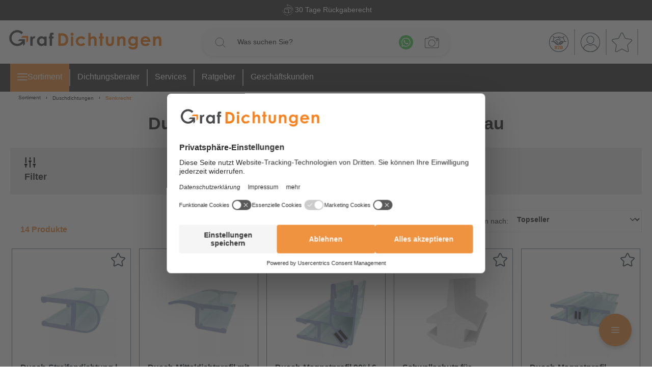

--- FILE ---
content_type: text/html; charset=UTF-8
request_url: https://www.graf-dichtungen.de/duschtuerdichtung-senkrecht/?order=topseller&p=1&properties=20becc1970b24b0792a2402167a7c542
body_size: 38083
content:

<!DOCTYPE html>

<html lang="de-DE"
      itemscope="itemscope"
      >

                            
    <head>
            
                                    <meta charset="utf-8">
            
                            <meta name="viewport"
                      content="width=device-width, initial-scale=1, shrink-to-fit=no">
            
                            <meta name="author"
                      content="">
                <meta name="robots"
                      content="noindex,follow">
                <meta name="revisit-after"
                      content="15 days">
                <meta name="keywords"
                      content="">
                <meta name="description"
                      content="Duschtürdichtungen und Dichtungen für Duschkabinen zum senkrechten Einbau gibt es in unserem Online-Shop. Jetzt einfach bestellen">
            
                    
                        <meta property="og:type" content="website"/>
        
                    <meta property="og:site_name" content="Dichtung Online-Shop von Graf-Dichtungen"/>
        
                    <meta property="og:url" content="https://www.graf-dichtungen.de/duschtuerdichtung-senkrecht/"/>
        
                                    <meta property="og:title" content="Duschtürdichtungen zum senkrechten Einbau | Online-Shop"/>
                    
                                    <meta property="og:description" content="Duschtürdichtungen und Dichtungen für Duschkabinen zum senkrechten Einbau gibt es in unserem Online-Shop. Jetzt einfach bestellen"/>
                    
                                    <meta property="og:image" content="https://www.graf-dichtungen.de/media/67/dc/14/1652684260/graf-dichtungen-logo-online-shop_desktop.png?ts=1666767651"/>
                    
                    <meta name="twitter:card" content="website"/>
        
                    <meta name="twitter:site" content="Dichtung Online-Shop von Graf-Dichtungen"/>
        
                                    <meta property="twitter:title" content="Duschtürdichtungen zum senkrechten Einbau | Online-Shop"/>
                    
                                    <meta property="twitter:description" content="Duschtürdichtungen und Dichtungen für Duschkabinen zum senkrechten Einbau gibt es in unserem Online-Shop. Jetzt einfach bestellen"/>
                    
                                    <meta property="twitter:image" content="https://www.graf-dichtungen.de/media/67/dc/14/1652684260/graf-dichtungen-logo-online-shop_desktop.png?ts=1666767651"/>
                        
                            <meta 
                      content="Dichtung Online-Shop von Graf-Dichtungen">
                <meta 
                      content="">
                <meta 
                      content="true">
                <meta 
                      content="https://www.graf-dichtungen.de/media/67/dc/14/1652684260/graf-dichtungen-logo-online-shop_desktop.png?ts=1666767651">
            
                                            <meta name="theme-color"
                      content="#fff">
                            
                                                

                
                    <script type="application/ld+json">
            [{"@context":"https:\/\/schema.org","@type":"BreadcrumbList","itemListElement":[{"@type":"ListItem","position":1,"name":"Sortiment","item":"https:\/\/www.graf-dichtungen.de\/navigation\/0196ec4695857ee9acdf206a05bd8660"},{"@type":"ListItem","position":2,"name":"Duschdichtungen","item":"https:\/\/www.graf-dichtungen.de\/duschdichtungen.html"},{"@type":"ListItem","position":3,"name":"Senkrecht","item":"https:\/\/www.graf-dichtungen.de\/duschtuerdichtung-senkrecht\/"}]},{"@context":"https:\/\/schema.org","@type":"Organization","url":"https:\/\/www.graf-dichtungen.de\/media\/25\/a2\/6c\/1617792842\/graf-dichtungen-logo-online-shop.png"},{"@context":"https:\/\/schema.org","@type":"LocalBusiness","name":"Graf-Dichtungen GmbH","url":"https:\/\/www.graf-dichtungen.de","telephone":"+4989217546040","address":{"@type":"PostalAddress","streetAddress":"Franz-Josef-Delonge-Stra\u00dfe 12-14","addressLocality":"M\u00fcnchen","postalCode":"81249","addressCountry":"DE"},"openingHoursSpecification":[{"@type":"OpeningHoursSpecification","dayOfWeek":["Monday","Tuesday","Wednesday","Thursday","Friday","Saturday"],"opens":"09:00","closes":"18:00"}],"priceRange":"\u20ac\u20ac\u20ac","image":"https:\/\/www.graf-dichtungen.de\/media\/25\/a2\/6c\/1617792842\/graf-dichtungen-logo-online-shop.png"},{"@context":"https:\/\/schema.org\/","@type":"Product","name":"Graf-Dichtungen GmbH","description":"Dichtungen Online Shops f\u00fcr Fensterdichtungen, T\u00fcrdichtungen und Duschdichtungen","image":"https:\/\/www.graf-dichtungen.de\/media\/67\/dc\/14\/1652684260\/graf-dichtungen-logo-online-shop_desktop.png","aggregateRating":{"@type":"AggregateRating","reviewCount":"17704","ratingValue":"4.86","bestRating":"5","worstRating":"1"}}]
        </script>
            


    <meta name="facebook-domain-verification" content="nc7z24bukmrf35ydeq6yqm3rld08g4"/>
    <script src="https://app.aiden.cx/webshop/build/aiden-embedded.min.js" async=""></script>

    <!-- BEGIN Usercentrics related code -->
    <link rel="dns-prefetch" href="//app.usercentrics.eu"/>
    <link rel="dns-prefetch" href="//api.usercentrics.eu"/>

    <script id="usercentrics-cmp" src="https://web.cmp.usercentrics.eu/ui/loader.js"
            data-settings-id="O9xJl6kMV" async></script>
    <!-- END Usercentrics related code -->

    <!-- BEGIN TrustedShops -->
    <script src="https://integrations.etrusted.com/applications/widget.js/v2" async defer></script>
    <!-- END TrustedShopts -->

                    <link rel="shortcut icon"
                  href="https://www.graf-dichtungen.de/media/00/59/7a/1604915536/favicon.webp?ts=1709715821">
        
                                <link rel="apple-touch-icon"
                  sizes="180x180"
                  href="https://www.graf-dichtungen.de/media/00/59/7a/1604915536/favicon.webp?ts=1709715821">
                    
        <link rel="canonical" href="https://www.graf-dichtungen.de/duschtuerdichtung-senkrecht/" />
                    <title >Duschtürdichtungen zum senkrechten Einbau | Online-Shop</title>
        
                                                                                        <link rel="stylesheet"
                      href="https://www.graf-dichtungen.de/theme/0e9b3ecdcc204bab4f257133388470d6/css/all.css?1767861556">
                                    

    
    
    
            <style>
            :root {
                --moorl-advanced-search-width: 600px;
            }
        </style>
    

            <style>[data-ies-lazy-loading]{background-image: url('data:image/svg+xml;charset=UTF-8,                    <!-- By Sam Herbert (@sherb), for everyone. More @ http://goo.gl/7AJzbL --><svg width="55" height="80" viewBox="0 0 55 80" xmlns="http://www.w3.org/2000/svg" fill="%23000000"><g transform="matrix(1 0 0 -1 0 80)"><rect width="10" height="20" rx="3"><animate attributeName="height"                  begin="0s" dur="4.3s"                  values="20;45;57;80;64;32;66;45;64;23;66;13;64;56;34;34;2;23;76;79;20" calcMode="linear"                  repeatCount="indefinite" /></rect><rect x="15" width="10" height="80" rx="3"><animate attributeName="height"                  begin="0s" dur="2s"                  values="80;55;33;5;75;23;73;33;12;14;60;80" calcMode="linear"                  repeatCount="indefinite" /></rect><rect x="30" width="10" height="50" rx="3"><animate attributeName="height"                  begin="0s" dur="1.4s"                  values="50;34;78;23;56;23;34;76;80;54;21;50" calcMode="linear"                  repeatCount="indefinite" /></rect><rect x="45" width="10" height="30" rx="3"><animate attributeName="height"                  begin="0s" dur="2s"                  values="30;45;13;80;56;72;45;76;34;23;67;30" calcMode="linear"                  repeatCount="indefinite" /></rect></g></svg>                 ');}</style><script type="text/javascript">function onILL(i) {if (typeof i.removeAttribute === "function") {i.removeAttribute('data-ies-lazy-loading')}}</script>    

                

        
            <!-- Custom css file -->
        <link rel="stylesheet" href="https://www.graf-dichtungen.de/custom/custom.css?vs=26052025" crossorigin="anonymous">
    

                        <script>
        window.features = {"V6_5_0_0":true,"v6.5.0.0":true,"V6_6_0_0":true,"v6.6.0.0":true,"V6_7_0_0":false,"v6.7.0.0":false,"DISABLE_VUE_COMPAT":false,"disable.vue.compat":false,"ACCESSIBILITY_TWEAKS":false,"accessibility.tweaks":false,"ADMIN_VITE":false,"admin.vite":false,"TELEMETRY_METRICS":false,"telemetry.metrics":false,"CACHE_REWORK":false,"cache.rework":false,"PAYPAL_SETTINGS_TWEAKS":false,"paypal.settings.tweaks":false,"FEATURE_SWAGCMSEXTENSIONS_1":true,"feature.swagcmsextensions.1":true,"FEATURE_SWAGCMSEXTENSIONS_2":true,"feature.swagcmsextensions.2":true,"FEATURE_SWAGCMSEXTENSIONS_8":true,"feature.swagcmsextensions.8":true,"FEATURE_SWAGCMSEXTENSIONS_63":true,"feature.swagcmsextensions.63":true};
    </script>
        
                                                      
            <script>
            window.dataLayer = window.dataLayer || [];
            function gtag() { dataLayer.push(arguments); }

            (() => {
                const analyticsStorageEnabled = document.cookie.split(';').some((item) => item.trim().includes('google-analytics-enabled=1'));
                const adsEnabled = document.cookie.split(';').some((item) => item.trim().includes('google-ads-enabled=1'));

                // Always set a default consent for consent mode v2
                gtag('consent', 'default', {
                    'ad_user_data': adsEnabled ? 'granted' : 'denied',
                    'ad_storage': adsEnabled ? 'granted' : 'denied',
                    'ad_personalization': adsEnabled ? 'granted' : 'denied',
                    'analytics_storage': analyticsStorageEnabled ? 'granted' : 'denied'
                });
            })();
        </script>
    

          <script>
      if (window.DooFinderScriptLoaded != true) {
        window.DooFinderScriptLoaded = true;

        let styleLink = document.createElement("link");
        styleLink.href = "https://www.graf-dichtungen.de/bundles/doofinder/css/doofinder.css?1761119594";
        styleLink.rel = "stylesheet";
        document.head.appendChild(styleLink);

        let script = document.createElement("script");
        script.src = "https://eu1-config.doofinder.com/2.x/b3eac721-aaf8-4a19-8439-fc75d742f0bf.js";
        script.async = true;
        document.head.appendChild(script);

        let addToCartScript = document.createElement("script");
        addToCartScript.innerHTML = `
            class DoofinderAddToCartError extends Error {
    constructor(reason, status = "") {
      const message = "Error adding an item to the cart. Reason: " + reason + ". Status code: " + status;
      super(message);
      this.name = "DoofinderAddToCartError";
    }
  }

  document.addEventListener('doofinder.cart.add', async function(event) {
    const product = event.detail;
    const statusPromise = product.statusPromise;
    let isGroupLeader = product.grouping_id && product.grouping_id === product.item_id && product.group_leader;
    if(product.modifiable || isGroupLeader){
      //It's a configurable product, redirect to the product page to let the user configure the product
      statusPromise.reject(new DoofinderAddToCartError("It's a configurable product", 200));
      location.href = product.link;
      return;
    }

    const csrfTokenInput = document.querySelector('.product-info input[name="_csrf_token"]');

    let formData = new FormData();
    let productId = product.shopware_id;

    if (null !== csrfTokenInput && '' !== csrfTokenInput.value) {
      formData.append('_csrf_token', csrfTokenInput.value);
    }

    formData.append('redirectTo', 'frontend.cart.offcanvas');
    formData.append('lineItems[id][id]', productId);
    formData.append('lineItems[id][type]', 'product');
    formData.append('lineItems[id][referencedId]', productId);
    formData.append('lineItems[id][quantity]', 1);
    formData.append('lineItems[id][stackable]', 1);
    formData.append('lineItems[id][removable]', 1);

    let addItemUrl = '/checkout/line-item/add';

    instances = window.PluginManager.getPluginInstances("OffCanvasCart")
    if (instances.length > 0 && instances.some(i => typeof i.openOffCanvas === 'function')) {
      instances.forEach(i => typeof i.openOffCanvas === 'function' && i.openOffCanvas(addItemUrl, formData, () => {
        statusPromise.resolve("The item has been successfully added to the cart.");
      }))
    } else {
      let accessKey = 'SWSCS87XW1Q5SD8Y04DCSL33YQ';

      let headers = {
        'Accept': 'application/json',
        'Content-Type': 'application/json',
        'sw-access-key': accessKey,
      };
      let contextResult = await fetch("/store-api/context",
        {
          method: "GET",
          headers: headers
        }
      ).catch(error =>
        statusPromise.reject(new DoofinderAddToCartError("Couldn't fetch context", 200))
      );
      let context = await contextResult.json();
      let token = context.token;

      headers = {
        'sw-access-key': accessKey,
        'sw-context-token': token
      };
      let cartResult = await fetch(addItemUrl,
        {
          method: "POST",
          headers: headers,
          body: formData
        }
      ).catch(error =>
        statusPromise.reject(new DoofinderAddToCartError("Couldn't add line item to cart", 200))
      );
      let cart = await cartResult.json();
      statusPromise.resolve("The item has been successfully added to the cart.");
    }
  });


        `;
        document.head.appendChild(addToCartScript);

        let currency = 'EUR';
        (function(w, k) {w[k] = window[k] || function () { (window[k].q = window[k].q || []).push(arguments) }})(window, "doofinderApp");
        if (currency !== '') {
          doofinderApp("config", "currency", currency);
        }
      }
    </script>
          
    <!-- WbmTagManagerAnalytics Head Snippet Start -->
            <script id="wbmTagMangerDefine" type="text/javascript">
            let gtmIsTrackingProductClicks = Boolean(),
                gtmIsTrackingAddToWishlistClicks = Boolean(),
                gtmContainerId = 'GTM-M7DZLF7',
                hasSWConsentSupport = Boolean();
            window.wbmScriptIsSet = false;
            window.dataLayer = window.dataLayer || [];
            window.dataLayer.push({"event":"user","id":null})
        </script>
        <script id="wbmTagMangerDataLayer" type="text/javascript">
            window.dataLayer.push({ ecommerce: null });
            window.dataLayer.push({"google_tag_params":{"ecomm_prodid":[],"ecomm_category":"Senkrecht","ecomm_pagetype":"category"}})

            
            var onEventDataLayer = JSON.parse('{"event":"view_item_list","ecommerce":{"item_list_name":"Category: Senkrecht","items":[],"item_list_id":"category_b707ea40511e409dbcaeee07be0ffd27"}}');
                    </script>    
                <script id="wbmTagManger-uc-addition" type="text/javascript">
            function gtag() {
                dataLayer.push(arguments);
            }

            // set „denied" as default for both ad and analytics storage as well as ad_user_data and ad_personalization,
            gtag("consent", "default", {
                ad_storage: "denied",
                ad_user_data: "denied",
                ad_personalization: "denied",
                analytics_storage: "denied",
                wait_for_update: 2000 // milliseconds to wait for update
            });

            // Enable ads data redaction by default [optional]
            gtag("set", "ads_data_redaction", true);
        </script>
    
                        <script id="wbmTagManger" type="text/javascript" >
                function getCookie(name) {
                    var cookieMatch = document.cookie.match(name + '=(.*?)(;|$)');
                    return cookieMatch && decodeURI(cookieMatch[1]);
                }

                var gtmCookieSet = getCookie('wbm-tagmanager-enabled');
                
                var googleTag = function(w,d,s,l,i){w[l]=w[l]||[];w[l].push({'gtm.start':new Date().getTime(),event:'gtm.js'});var f=d.getElementsByTagName(s)[0],j=d.createElement(s),dl=l!='dataLayer'?'&l='+l:'';j.async=true;j.src='https://www.googletagmanager.com/gtm.js?id='+i+dl+'';f.parentNode.insertBefore(j,f);};
                

                if (hasSWConsentSupport && gtmCookieSet === null) {
                    window.wbmGoogleTagmanagerId = gtmContainerId;
                    window.wbmScriptIsSet = false;
                    window.googleTag = googleTag;
                } else {
                    window.wbmScriptIsSet = true;
                    googleTag(window, document, 'script', 'dataLayer', gtmContainerId);
                    googleTag = null;

                    window.dataLayer = window.dataLayer || [];
                    function gtag() { dataLayer.push(arguments); }

                    if (hasSWConsentSupport) {
                        (() => {
                            const analyticsStorageEnabled = document.cookie.split(';').some((item) => item.trim().includes('google-analytics-enabled=1'));
                            const adsEnabled = document.cookie.split(';').some((item) => item.trim().includes('google-ads-enabled=1'));

                            gtag('consent', 'update', {
                                'ad_storage': adsEnabled ? 'granted' : 'denied',
                                'ad_user_data': adsEnabled ? 'granted' : 'denied',
                                'ad_personalization': adsEnabled ? 'granted' : 'denied',
                                'analytics_storage': analyticsStorageEnabled ? 'granted' : 'denied'
                            });
                        })();
                    }
                }
                
            </script><!-- WbmTagManagerAnalytics Head Snippet End -->
            


                
                            
            
                
                                    <script>
                    window.useDefaultCookieConsent = true;
                </script>
                    
                                            <script>
                window.activeNavigationId = 'b707ea40511e409dbcaeee07be0ffd27';
                window.router = {
                    'frontend.cart.offcanvas': '/checkout/offcanvas',
                    'frontend.cookie.offcanvas': '/cookie/offcanvas',
                    'frontend.checkout.finish.page': '/checkout/finish',
                    'frontend.checkout.info': '/widgets/checkout/info',
                    'frontend.menu.offcanvas': '/widgets/menu/offcanvas',
                    'frontend.cms.page': '/widgets/cms',
                    'frontend.cms.navigation.page': '/widgets/cms/navigation',
                    'frontend.account.addressbook': '/widgets/account/address-book',
                    'frontend.country.country-data': '/country/country-state-data',
                    'frontend.app-system.generate-token': '/app-system/Placeholder/generate-token',
                    };
                window.salesChannelId = '142888726bca4197a9f03a2241feb5be';
            </script>
        

        
    <script>
        window.router['widgets.swag.cmsExtensions.quickview'] = '/swag/cms-extensions/quickview';
        window.router['widgets.swag.cmsExtensions.quickview.variant'] = '/swag/cms-extensions/quickview/variant';
    </script>


    <script>
        window.router['frontend.graf.navigation.flyout'] = 'https://www.graf-dichtungen.de/graf/navigation/flyout';
        window.router['frontend.graf.filter.async'] = 'https://www.graf-dichtungen.de/graf/filterPanel/asyn';
    </script>

                                <script>
                
                window.breakpoints = {"xs":0,"sm":576,"md":768,"lg":992,"xl":1200,"xxl":1400};
            </script>
        
        
                        
                            <script>
                window.themeAssetsPublicPath = 'https://www.graf-dichtungen.de/theme/d71d7f53c7cb4099854d676dc60cc841/assets/';
            </script>
        
                
    <script>
                    window.maxiaTaxSwitch = {"pluginEnabled":true,"preselectAccountType":false,"showPopup":false,"popupTestMode":0,"popupProductPagesOnly":0,"isNet":false,"showOverlay":false,"cookieRequired":true,"cookieExpirationDays":14,"updateSettingUrl":"\/maxia-tax-switch","urlParameterName":"net","urlParameterHideModal":1};
                </script>
                                                        <script>
                        window.themeJsPublicPath = 'https://www.graf-dichtungen.de/theme/0e9b3ecdcc204bab4f257133388470d6/js/';
                    </script>
                                            <script type="text/javascript" src="https://www.graf-dichtungen.de/theme/0e9b3ecdcc204bab4f257133388470d6/js/storefront/storefront.js?1767861556" defer></script>
                                            <script type="text/javascript" src="https://www.graf-dichtungen.de/theme/0e9b3ecdcc204bab4f257133388470d6/js/swag-pay-pal/swag-pay-pal.js?1767861556" defer></script>
                                            <script type="text/javascript" src="https://www.graf-dichtungen.de/theme/0e9b3ecdcc204bab4f257133388470d6/js/digi1-cms-element-collapse/digi1-cms-element-collapse.js?1767861556" defer></script>
                                            <script type="text/javascript" src="https://www.graf-dichtungen.de/theme/0e9b3ecdcc204bab4f257133388470d6/js/moorl-foundation/moorl-foundation.js?1767861556" defer></script>
                                            <script type="text/javascript" src="https://www.graf-dichtungen.de/theme/0e9b3ecdcc204bab4f257133388470d6/js/swag-amazon-pay/swag-amazon-pay.js?1767861556" defer></script>
                                            <script type="text/javascript" src="https://www.graf-dichtungen.de/theme/0e9b3ecdcc204bab4f257133388470d6/js/lenz-platform-vat-id-validation/lenz-platform-vat-id-validation.js?1767861556" defer></script>
                                            <script type="text/javascript" src="https://www.graf-dichtungen.de/theme/0e9b3ecdcc204bab4f257133388470d6/js/swag-cms-extensions/swag-cms-extensions.js?1767861556" defer></script>
                                            <script type="text/javascript" src="https://www.graf-dichtungen.de/theme/0e9b3ecdcc204bab4f257133388470d6/js/maxia-tax-switch6/maxia-tax-switch6.js?1767861556" defer></script>
                                            <script type="text/javascript" src="https://www.graf-dichtungen.de/theme/0e9b3ecdcc204bab4f257133388470d6/js/neti-next-store-locator/neti-next-store-locator.js?1767861556" defer></script>
                                            <script type="text/javascript" src="https://www.graf-dichtungen.de/theme/0e9b3ecdcc204bab4f257133388470d6/js/neti-next-store-pickup/neti-next-store-pickup.js?1767861556" defer></script>
                                            <script type="text/javascript" src="https://www.graf-dichtungen.de/theme/0e9b3ecdcc204bab4f257133388470d6/js/emcgn-gewerbeschein/emcgn-gewerbeschein.js?1767861556" defer></script>
                                            <script type="text/javascript" src="https://www.graf-dichtungen.de/theme/0e9b3ecdcc204bab4f257133388470d6/js/neon-platform-unitarticles/neon-platform-unitarticles.js?1767861556" defer></script>
                                            <script type="text/javascript" src="https://www.graf-dichtungen.de/theme/0e9b3ecdcc204bab4f257133388470d6/js/prems-wishlist/prems-wishlist.js?1767861556" defer></script>
                                            <script type="text/javascript" src="https://www.graf-dichtungen.de/theme/0e9b3ecdcc204bab4f257133388470d6/js/tonur-packstation6/tonur-packstation6.js?1767861556" defer></script>
                                            <script type="text/javascript" src="https://www.graf-dichtungen.de/theme/0e9b3ecdcc204bab4f257133388470d6/js/maxia-listing-variants6/maxia-listing-variants6.js?1767861556" defer></script>
                                            <script type="text/javascript" src="https://www.graf-dichtungen.de/theme/0e9b3ecdcc204bab4f257133388470d6/js/is-customize/is-customize.js?1767861556" defer></script>
                                            <script type="text/javascript" src="https://www.graf-dichtungen.de/theme/0e9b3ecdcc204bab4f257133388470d6/js/cbax-modul-analytics/cbax-modul-analytics.js?1767861556" defer></script>
                                            <script type="text/javascript" src="https://www.graf-dichtungen.de/theme/0e9b3ecdcc204bab4f257133388470d6/js/sensus-uptain-connect6/sensus-uptain-connect6.js?1767861556" defer></script>
                                            <script type="text/javascript" src="https://www.graf-dichtungen.de/theme/0e9b3ecdcc204bab4f257133388470d6/js/wbm-tag-manager-analytics/wbm-tag-manager-analytics.js?1767861556" defer></script>
                                            <script type="text/javascript" src="https://www.graf-dichtungen.de/theme/0e9b3ecdcc204bab4f257133388470d6/js/dvsn-bundle/dvsn-bundle.js?1767861556" defer></script>
                                            <script type="text/javascript" src="https://www.graf-dichtungen.de/theme/0e9b3ecdcc204bab4f257133388470d6/js/lenz-platform-order-comment/lenz-platform-order-comment.js?1767861556" defer></script>
                                            <script type="text/javascript" src="https://www.graf-dichtungen.de/theme/0e9b3ecdcc204bab4f257133388470d6/js/moorl-forms/moorl-forms.js?1767861556" defer></script>
                                            <script type="text/javascript" src="https://www.graf-dichtungen.de/theme/0e9b3ecdcc204bab4f257133388470d6/js/ies-commission-field6/ies-commission-field6.js?1767861556" defer></script>
                                            <script type="text/javascript" src="https://www.graf-dichtungen.de/theme/0e9b3ecdcc204bab4f257133388470d6/js/acris-gpsr-c-s/acris-gpsr-c-s.js?1767861556" defer></script>
                                            <script type="text/javascript" src="https://www.graf-dichtungen.de/theme/0e9b3ecdcc204bab4f257133388470d6/js/moorl-captcha/moorl-captcha.js?1767861556" defer></script>
                                            <script type="text/javascript" src="https://www.graf-dichtungen.de/theme/0e9b3ecdcc204bab4f257133388470d6/js/r-h-web-cms-elements/r-h-web-cms-elements.js?1767861556" defer></script>
                                            <script type="text/javascript" src="https://www.graf-dichtungen.de/theme/0e9b3ecdcc204bab4f257133388470d6/js/cogi-friends/cogi-friends.js?1767861556" defer></script>
                                            <script type="text/javascript" src="https://www.graf-dichtungen.de/theme/0e9b3ecdcc204bab4f257133388470d6/js/doo-finder/doo-finder.js?1767861556" defer></script>
                                            <script type="text/javascript" src="https://www.graf-dichtungen.de/theme/0e9b3ecdcc204bab4f257133388470d6/js/graf-dichtungen/graf-dichtungen.js?1767861556" defer></script>
                                                        

    
    
    


                                            
            
            
            <script>window.maxiaListingVariants = {"cmsPageId":"4e8ef31931a84cf39843e98fb7dd0a05","ajaxUrl":"\/maxia-variants\/product","popupCloseIcon":"<span class=\"icon icon-x icon-sm\">\n            <svg xmlns=\"http:\/\/www.w3.org\/2000\/svg\" xmlns:xlink=\"http:\/\/www.w3.org\/1999\/xlink\" width=\"24\" height=\"24\" viewBox=\"0 0 24 24\"><defs><path d=\"m10.5858 12-7.293-7.2929c-.3904-.3905-.3904-1.0237 0-1.4142.3906-.3905 1.0238-.3905 1.4143 0L12 10.5858l7.2929-7.293c.3905-.3904 1.0237-.3904 1.4142 0 .3905.3906.3905 1.0238 0 1.4143L13.4142 12l7.293 7.2929c.3904.3905.3904 1.0237 0 1.4142-.3906.3905-1.0238.3905-1.4143 0L12 13.4142l-7.2929 7.293c-.3905.3904-1.0237.3904-1.4142 0-.3905-.3906-.3905-1.0238 0-1.4143L10.5858 12z\" id=\"icons-default-x\" \/><\/defs><use xlink:href=\"#icons-default-x\" fill=\"#758CA3\" fill-rule=\"evenodd\" \/><\/svg>\n    <\/span>","popupCloseButtonLabel":"Variantenauswahl schlie\u00dfen","quickBuyDetailLink":true,"detailRedirectUrl":"\/maxia-variants\/redirect"};</script>
            </head>

    <body class="is-ctl-navigation is-act-index">

            <div class="skip-to-content bg-primary-subtle text-primary-emphasis visually-hidden-focusable overflow-hidden">
            <div class="container d-flex justify-content-center">
                <a href="#content-main" class="skip-to-content-link d-inline-flex text-decoration-underline m-1 p-2 fw-bold gap-2">
                    Zum Hauptinhalt springen
                </a>
            </div>
        </div>
    
                                        <noscript>
                <iframe src="https://www.googletagmanager.com/ns.html?id=GTM-M7DZLF7"
                        height="0"
                        width="0"
                        style="display:none;visibility:hidden"
                        title="Google Tagmanager">

                </iframe>
            </noscript>
            
                <noscript class="noscript-main">
                
    <div role="alert"
                  class="alert alert-info alert-has-icon">
                                                                        
                                                                                                                                                                    <span class="icon icon-info">
                        <svg xmlns="http://www.w3.org/2000/svg" xmlns:xlink="http://www.w3.org/1999/xlink" width="24" height="24" viewBox="0 0 24 24"><defs><path d="M12 7c.5523 0 1 .4477 1 1s-.4477 1-1 1-1-.4477-1-1 .4477-1 1-1zm1 9c0 .5523-.4477 1-1 1s-1-.4477-1-1v-5c0-.5523.4477-1 1-1s1 .4477 1 1v5zm11-4c0 6.6274-5.3726 12-12 12S0 18.6274 0 12 5.3726 0 12 0s12 5.3726 12 12zM12 2C6.4772 2 2 6.4772 2 12s4.4772 10 10 10 10-4.4772 10-10S17.5228 2 12 2z" id="icons-default-info" /></defs><use xlink:href="#icons-default-info" fill="#758CA3" fill-rule="evenodd" /></svg>
        </span>
    
                                                        
                                    
                    <div class="alert-content-container">
                                                    
                                                        <div class="alert-content">                                                    Um unseren Shop in vollem Umfang nutzen zu können, empfehlen wir Ihnen Javascript in Ihrem Browser zu aktivieren.
                                                                </div>                
                                                                </div>
            </div>
            </noscript>
        

                        
            <header class="header-main">
                        
                    
                                                 
                                                 
                                                 
                            
                            
                        <div class="top-bar">
            <div class="container">

                
                <div class="glide"
                     id="top-bar-glide-slider"
                     data-glide-slider-base
                     data-glide-slider-base-options="{&quot;sliderSelector&quot;:&quot;#top-bar-glide-slider&quot;,&quot;sliderConfig&quot;:{&quot;startAt&quot;:1,&quot;focusAt&quot;:&quot;center&quot;,&quot;perView&quot;:1,&quot;type&quot;:&quot;carousel&quot;,&quot;autoplay&quot;:true,&quot;rewind&quot;:true,&quot;bound&quot;:true,&quot;animationTimingFunc&quot;:&quot;bounce&quot;,&quot;animationDuration&quot;:10000,&quot;breakpoints&quot;:{&quot;768&quot;:{&quot;perView&quot;:1},&quot;480&quot;:{&quot;perView&quot;:1}}}}"
                >
                    <div class="glide__track" data-glide-el="track">
                        <ul class="glide__slides top-bar__list">
                                                            <li class="top-bar__list-item glide__slide">

                                                                        
                                                                            
                                                                                                                                                        <span class="icon icon-graf icon-graf-redesign-camera">
                        <svg id="redesign-camera" class="redesign  redesign__camera" data-name="Layer 1" xmlns="http://www.w3.org/2000/svg"
     xmlns:xlink="http://www.w3.org/1999/xlink" viewBox="0 0 512 512">
    <defs>
        <style>
            .cls-1,.cls-3{fill:none;}.cls-2{clip-path:url(#clip-path);}.cls-3{stroke:currentColor;stroke-linecap:round;stroke-linejoin:round;stroke-width:12px;}
        </style>
        <clipPath id="clip-path">
            <rect class="cls-1" width="512" height="512"/>
        </clipPath>
    </defs>
    <title>Camera</title>
    <g class="cls-2">
        <circle class="cls-3" cx="330" cy="292.8" r="123.8"/>
        <circle class="cls-3" cx="330" cy="292.8" r="90.8"/>
        <path class="cls-3" d="M276.1,292.8a54,54,0,0,1,53.9-54"/>
        <rect class="cls-3" x="32" y="120.6" width="448" height="313.8" rx="40.7"/>
        <path class="cls-3" d="M131.3,120.6V97.1a11.6,11.6,0,0,1,11.6-11.7h51.7a11.6,11.6,0,0,1,11.6,11.7v23.5"/>
        <path class="cls-3" d="M282.7,120.6V92.4a14.8,14.8,0,0,1,14.7-14.8h88.9A14.8,14.8,0,0,1,401,92.4v28.2"/>
        <rect class="cls-3" x="72.5" y="150.6" width="58.8" height="37.53" rx="6.3"/>
        <line class="cls-3" x1="245.9" y1="383.6" x2="32" y2="383.6"/>
        <line class="cls-3" x1="227.4" y1="223.4" x2="32" y2="223.4"/>
        <line class="cls-3" x1="480" y1="223.4" x2="432.7" y2="223.4"/>
        <line class="cls-3" x1="480" y1="383.6" x2="414.2" y2="383.6"/>
    </g>
</svg>
        </span>
    
                                        
                                                                        Viele Profile ab 1 Meter
                                </li>
                                                            <li class="top-bar__list-item glide__slide">

                                                                        
                                                                            
                                                                                                                                                        <span class="icon icon-graf icon-graf-redesign-product-return">
                        <?xml version="1.0" encoding="UTF-8" standalone="no"?>
<!DOCTYPE svg PUBLIC "-//W3C//DTD SVG 1.1//EN" "http://www.w3.org/Graphics/SVG/1.1/DTD/svg11.dtd">
<svg id="is-redesign-product-return"
     class="redesign  is-redesign__product-return"
     width="100%" height="100%" viewBox="0 0 512 512" version="1.1" xmlns="http://www.w3.org/2000/svg"
     xmlns:xlink="http://www.w3.org/1999/xlink" xml:space="preserve" xmlns:serif="http://www.serif.com/"
     style="fill-rule:evenodd;clip-rule:evenodd;stroke-linejoin:round;stroke-miterlimit:2;">
    <g transform="matrix(1,0,0,1,215.068,40.0002)">
        <g transform="matrix(0.9965,0,0,0.99412,-214.172,-38.5286)">
            <path d="M280.1,375.6L139.1,356.6C136.082,356.157 133.817,353.55 133.8,350.5L133.8,224L280.1,243.7L280.1,375.6Z"
                  style="fill:none;fill-rule:nonzero;stroke:currentColor;stroke-width:12.12px;"/>
        </g>
        <g transform="matrix(0.9965,0,0,0.99412,-214.172,-38.5286)">
            <path d="M280.1,375.6L375,324.6C376.948,323.548 378.176,321.514 378.2,319.3L378.2,191L280.1,243.7L280.1,375.6Z"
                  style="fill:none;fill-rule:nonzero;stroke:currentColor;stroke-width:12.12px;"/>
        </g>
        <g transform="matrix(0.9965,0,0,0.99412,-214.172,-38.5286)">
            <path d="M133.8,224L230.1,172.2C231.24,171.617 232.534,171.407 233.8,171.6L378.2,191"
                  style="fill:none;fill-rule:nonzero;stroke:currentColor;stroke-width:12.12px;"/>
        </g>
        <g transform="matrix(0.9965,0,0,0.99412,-214.172,-38.5286)">
            <path d="M302.9,180.9L204.9,233.6"
                  style="fill:none;fill-rule:nonzero;stroke:currentColor;stroke-width:12.12px;"/>
        </g>
        <g transform="matrix(0.9965,0,0,0.99412,-214.172,-38.5286)">
            <path d="M161.7,337.7L188,341.2"
                  style="fill:none;fill-rule:nonzero;stroke:currentColor;stroke-width:12.12px;stroke-linecap:round;"/>
        </g>
        <g transform="matrix(0.9965,0,0,0.99412,-214.172,-38.5286)">
            <path d="M436.6,273.6C436.6,174.526 355.074,93 256,93L220.9,93"
                  style="fill:none;fill-rule:nonzero;stroke:currentColor;stroke-width:12.12px;"/>
        </g>
        <g transform="matrix(0.9965,0,0,0.99412,-214.172,-38.5286)">
            <path d="M256,128.1L220.9,93L256,57.9"
                  style="fill:none;fill-rule:nonzero;stroke:currentColor;stroke-width:12.12px;stroke-linecap:round;"/>
        </g>
        <g transform="matrix(0.9965,0,0,0.99412,-214.172,-38.5286)">
            <path d="M75.4,273.6C75.4,279.3 75.7,284.9 76.2,290.5"
                  style="fill:none;fill-rule:nonzero;stroke:currentColor;stroke-width:12.12px;stroke-linecap:round;"/>
        </g>
        <g transform="matrix(0.9965,0,0,0.99412,-214.172,-38.5286)">
            <path d="M83,325.3C105.798,401.555 176.442,454.168 256.032,454.168C342.126,454.168 416.838,392.605 433.3,308.1"
                  style="fill:none;fill-rule:nonzero;stroke:currentColor;stroke-width:12.12px;stroke-linecap:round;stroke-dasharray:48.47,48.47,48.47,48.47,0,0;"/>
        </g>
        <g transform="matrix(0.9965,0,0,0.99412,-214.172,-38.5286)">
            <path d="M435.8,290.5C436.3,284.9 436.6,279.3 436.6,273.6"
                  style="fill:none;fill-rule:nonzero;stroke:currentColor;stroke-width:12.12px;stroke-linecap:round;"/>
        </g>
    </g>
</svg>

        </span>
    
                                        
                                                                        30 Tage Rückgaberecht
                                </li>
                                                            <li class="top-bar__list-item glide__slide">

                                                                        
                                                                            
                                                                                                                                                        <span class="icon icon-graf icon-graf-redesign-speedy-delivery">
                        <svg id="redesign-speedy-delivery" class="redesign redesign__speedy-delivery" data-name="Layer 1"
     xmlns="http://www.w3.org/2000/svg"
     xmlns:xlink="http://www.w3.org/1999/xlink" viewBox="0 0 512 512">
    <defs>
        <style>
            .cls-1,.cls-3{fill:none;}
            .cls-3{stroke:currentColor;stroke-linecap:round;stroke-linejoin:round;stroke-width:12px;}
        </style>
        <clipPath id="clip-path">
            <rect class="cls-1" width="512" height="512"/>
        </clipPath>
    </defs>
    <title>Speedy Delivery</title>
    <g class="cls-2">
        <line class="cls-3" x1="204" y1="162.1" x2="123.3" y2="162.1"/>
        <line class="cls-3" x1="97.5" y1="162.1" x2="90.1" y2="162.1"/>
        <line class="cls-3" x1="191.3" y1="205.7" x2="65.5" y2="205.7"/>
        <line class="cls-3" x1="39.6" y1="205.7" x2="32.3" y2="205.7"/>
        <line class="cls-3" x1="215.1" y1="249.3" x2="98.7" y2="249.3"/>
        <line class="cls-3" x1="72.8" y1="249.3" x2="65.5" y2="249.3"/>
        <line class="cls-3" x1="348" y1="356.3" x2="310" y2="356.3"/>
        <path class="cls-3" d="M73.5,356.3H47.3a15,15,0,0,1-15-15.1V311"/>
        <path class="cls-3" d="M151.8,356.3H327.2V131.6a15.2,15.2,0,0,0-15.1-15.1H98.7"/>
        <path class="cls-3"
              d="M327.2,169.7h73a32.9,32.9,0,0,1,26,12.7l42.7,55A51.8,51.8,0,0,1,479.7,269v63.3a23.9,23.9,0,0,1-22.9,24H426.2"/>
        <line class="cls-3" x1="476.5" y1="251.3" x2="327.2" y2="251.3"/>
        <circle class="cls-3" cx="387.1" cy="356.4" r="39.1"/>
        <circle class="cls-3" cx="112.7" cy="356.4" r="39.1"/>
        <line class="cls-3" x1="44.9" y1="395.5" x2="451.6" y2="395.5"/>
    </g>
</svg>
        </span>
    
                                        
                                                                        Schneller &amp; kostenloser Versand ab 99€
                                </li>
                                                    </ul>
                    </div>
                </div>
            </div>
        </div>
    
                        <div class="container">
                            
                <div class="col-12 col-lg-4 header-logo-col">
                        
                <div class="header-logo-main">
                      <a class="header-logo-main-link"
               href="/"
               title="Zur Startseite gehen">
                                    <picture class="header-logo-picture">
                                                                            
                                                                                    <source srcset="https://www.graf-dichtungen.de/media/6d/29/d1/1652684288/graf-dichtungen-logo-online-shop_mobile.png?ts=1666767671"
                                        media="(max-width: 767px)">
                                                    
                                      <img src="https://www.graf-dichtungen.de/media/67/dc/14/1652684260/graf-dichtungen-logo-online-shop_desktop.png?ts=1666767651"
              alt="Zur Startseite gehen"
              class="img-fluid header-logo-main-img" width="435px" height="75px"/>
                          </picture>
                            </a>
        

          <script>
      if (window.DooFinderScriptLoaded != true) {
        window.DooFinderScriptLoaded = true;

        let styleLink = document.createElement("link");
        styleLink.href = "https://www.graf-dichtungen.de/bundles/doofinder/css/doofinder.css?1761119594";
        styleLink.rel = "stylesheet";
        document.head.appendChild(styleLink);

        let script = document.createElement("script");
        script.src = "https://eu1-config.doofinder.com/2.x/b3eac721-aaf8-4a19-8439-fc75d742f0bf.js";
        script.async = true;
        document.head.appendChild(script);

        let addToCartScript = document.createElement("script");
        addToCartScript.innerHTML = `
            class DoofinderAddToCartError extends Error {
    constructor(reason, status = "") {
      const message = "Error adding an item to the cart. Reason: " + reason + ". Status code: " + status;
      super(message);
      this.name = "DoofinderAddToCartError";
    }
  }

  document.addEventListener('doofinder.cart.add', async function(event) {
    const product = event.detail;
    const statusPromise = product.statusPromise;
    let isGroupLeader = product.grouping_id && product.grouping_id === product.item_id && product.group_leader;
    if(product.modifiable || isGroupLeader){
      //It's a configurable product, redirect to the product page to let the user configure the product
      statusPromise.reject(new DoofinderAddToCartError("It's a configurable product", 200));
      location.href = product.link;
      return;
    }

    const csrfTokenInput = document.querySelector('.product-info input[name="_csrf_token"]');

    let formData = new FormData();
    let productId = product.shopware_id;

    if (null !== csrfTokenInput && '' !== csrfTokenInput.value) {
      formData.append('_csrf_token', csrfTokenInput.value);
    }

    formData.append('redirectTo', 'frontend.cart.offcanvas');
    formData.append('lineItems[id][id]', productId);
    formData.append('lineItems[id][type]', 'product');
    formData.append('lineItems[id][referencedId]', productId);
    formData.append('lineItems[id][quantity]', 1);
    formData.append('lineItems[id][stackable]', 1);
    formData.append('lineItems[id][removable]', 1);

    let addItemUrl = '/checkout/line-item/add';

    instances = window.PluginManager.getPluginInstances("OffCanvasCart")
    if (instances.length > 0 && instances.some(i => typeof i.openOffCanvas === 'function')) {
      instances.forEach(i => typeof i.openOffCanvas === 'function' && i.openOffCanvas(addItemUrl, formData, () => {
        statusPromise.resolve("The item has been successfully added to the cart.");
      }))
    } else {
      let accessKey = 'SWSCS87XW1Q5SD8Y04DCSL33YQ';

      let headers = {
        'Accept': 'application/json',
        'Content-Type': 'application/json',
        'sw-access-key': accessKey,
      };
      let contextResult = await fetch("/store-api/context",
        {
          method: "GET",
          headers: headers
        }
      ).catch(error =>
        statusPromise.reject(new DoofinderAddToCartError("Couldn't fetch context", 200))
      );
      let context = await contextResult.json();
      let token = context.token;

      headers = {
        'sw-access-key': accessKey,
        'sw-context-token': token
      };
      let cartResult = await fetch(addItemUrl,
        {
          method: "POST",
          headers: headers,
          body: formData
        }
      ).catch(error =>
        statusPromise.reject(new DoofinderAddToCartError("Couldn't add line item to cart", 200))
      );
      let cart = await cartResult.json();
      statusPromise.resolve("The item has been successfully added to the cart.");
    }
  });


        `;
        document.head.appendChild(addToCartScript);

        let currency = 'EUR';
        (function(w, k) {w[k] = window[k] || function () { (window[k].q = window[k].q || []).push(arguments) }})(window, "doofinderApp");
        if (currency !== '') {
          doofinderApp("config", "currency", currency);
        }
      }
    </script>
      </div>
        </div>
    
            <div class="col-12 order-1 col-lg-5 order-lg-2 header-actions-col d-flex justify-content-end">
            <div class="row g-0 justify-content-end">
                                                            <div class="col-auto d-sm-none">
                            <div class="search-toggle">
                                <button class="btn header-actions-btn search-toggle-btn js-search-toggle-btn collapsed"
                                        type="button"
                                        data-bs-toggle="collapse"
                                        data-bs-target="#searchCollapse"
                                        aria-expanded="false"
                                        aria-controls="searchCollapse"
                                        aria-label="Suchen"
                                >
                                                                                                                                                    <span class="icon icon-graf icon-graf-search">
                        <!-- Uploaded to: SVG Repo, www.svgrepo.com, Transformed by: SVG Repo Mixer Tools -->
<svg id="search" width="256px" height="256px" viewBox="0 0 24 24" fill="none" xmlns="http://www.w3.org/2000/svg">

    <g id="SVGRepo_bgCarrier" stroke-width="0"/>

    <g id="SVGRepo_tracerCarrier" stroke-linecap="round" stroke-linejoin="round"/>

    <g id="SVGRepo_iconCarrier">
        <path d="M10.77 18.3C9.2807 18.3 7.82485 17.8584 6.58655 17.031C5.34825 16.2036 4.38311 15.0275 3.81318 13.6516C3.24325 12.2757 3.09413 10.7616 3.38468 9.30096C3.67523 7.84029 4.39239 6.49857 5.44548 5.44548C6.49857 4.39239 7.84029 3.67523 9.30096 3.38468C10.7616 3.09413 12.2757 3.24325 13.6516 3.81318C15.0275 4.38311 16.2036 5.34825 17.031 6.58655C17.8584 7.82485 18.3 9.2807 18.3 10.77C18.3 11.7588 18.1052 12.738 17.7268 13.6516C17.3484 14.5652 16.7937 15.3953 16.0945 16.0945C15.3953 16.7937 14.5652 17.3484 13.6516 17.7268C12.738 18.1052 11.7588 18.3 10.77 18.3ZM10.77 4.74999C9.58331 4.74999 8.42327 5.10189 7.43657 5.76118C6.44988 6.42046 5.68084 7.35754 5.22672 8.45389C4.77259 9.55025 4.65377 10.7566 4.88528 11.9205C5.11679 13.0844 5.68824 14.1535 6.52735 14.9926C7.36647 15.8317 8.43556 16.4032 9.59945 16.6347C10.7633 16.8662 11.9697 16.7474 13.0661 16.2933C14.1624 15.8391 15.0995 15.0701 15.7588 14.0834C16.4181 13.0967 16.77 11.9367 16.77 10.75C16.77 9.15869 16.1379 7.63257 15.0126 6.50735C13.8874 5.38213 12.3613 4.74999 10.77 4.74999Z"
              fill="#000000"/>
        <path d="M20 20.75C19.9015 20.7504 19.8038 20.7312 19.7128 20.6934C19.6218 20.6557 19.5392 20.6001 19.47 20.53L15.34 16.4C15.2075 16.2578 15.1354 16.0697 15.1388 15.8754C15.1422 15.6811 15.221 15.4958 15.3584 15.3583C15.4958 15.2209 15.6812 15.1422 15.8755 15.1388C16.0698 15.1354 16.2578 15.2075 16.4 15.34L20.53 19.47C20.6704 19.6106 20.7493 19.8012 20.7493 20C20.7493 20.1987 20.6704 20.3893 20.53 20.53C20.4608 20.6001 20.3782 20.6557 20.2872 20.6934C20.1962 20.7312 20.0985 20.7504 20 20.75Z"
              fill="#000000"/>
    </g>

</svg>
        </span>
    
                                    </button>
                            </div>
                        </div>
                                            
                    
                                            
                                                                            <div class="col-auto">
                                <div class="header-action__b2b">
                                    <a rel="nofollow" class="btn header-actions-btn"
                                       target="_blank"
                                       href="https://b2b.graf-dichtungen.de"
                                       title="B2B">
                                                                                                                                                        <span class="icon icon-graf icon-graf-redesign-b2b">
                        <svg id="redesign-b2b" class="redesign  redesign__b2b" data-name="Layer 1" xmlns="http://www.w3.org/2000/svg"
     viewBox="0 0 512 512">
    <defs>
        <style>
            .cls-1,
            .cls-3{fill:none;}
            .cls-2{clip-path:url(#clip-path);}
            .cls-3{stroke:#2e2e2e;stroke-linecap:round;stroke-linejoin:round;stroke-width:12px;}
            .cls-4{fill:#ef9340 !important;}
        </style>
        <clipPath id="clip-path">
            <rect class="cls-1" width="512" height="512"/>
        </clipPath>
    </defs>
    <g class="cls-2">
        <path class="cls-3"
              d="M155.9,156s14.7,6.8,30.8,3.2,35.5-20.6,58.5-4.9c14.2,9.8,29,24.7,38.3,34.7a14.6,14.6,0,0,1-.4,20.2h0a14.7,14.7,0,0,1-18.4,1.9L248,200a25.6,25.6,0,0,0-28.2-.1l-52,33.9a37.7,37.7,0,0,1-30.5,4.9l-4.6-1.3"/>
        <path class="cls-3" d="M347.8,158.7s-16.1,4.7-29.8,1.1-48.8-20.6-59.7-17a160,160,0,0,0-19.3,8"/>
        <path class="cls-3"
              d="M158,238.4a16,16,0,0,0-3.4,9.8,18.2,18.2,0,0,0,2.5,8.9,16.7,16.7,0,0,0,22.8,5.3l3.9-2.4h.1c0-.2,0-.2.1-.2l46.5-28.9"/>
        <path class="cls-3"
              d="M184,259.7c-.1,0-.1,0-.1.2a13.2,13.2,0,0,0-3.5,9,12.8,12.8,0,0,0,2.1,7.2,13.5,13.5,0,0,0,18.6,4.3l1.5-1,39.8-24.8"/>
        <path class="cls-3"
              d="M202.6,279.4a12.1,12.1,0,0,0-2.4,7,11.5,11.5,0,0,0,1.8,6.2,11.7,11.7,0,0,0,16.1,3.8l6.3-3.9a.2.2,0,0,1,.2-.2l15-9.3"/>
        <path class="cls-3"
              d="M332.2,261.1a7.8,7.8,0,0,0,6.7-1.3,7.7,7.7,0,0,0,3-7.5h0a8.1,8.1,0,0,0-1.4-3.5l-8.3-11a7.9,7.9,0,0,0-14.1,4.2v.2"/>
        <path class="cls-3"
              d="M292.3,250.7a13.2,13.2,0,0,1-1.7-6.3,12.4,12.4,0,0,1,22.1-7.8l2.1,2.7,13.8,17.3,3.3,4.2A12.4,12.4,0,0,1,313.1,277"/>
        <path class="cls-3"
              d="M275.1,266.4a11.4,11.4,0,0,1-1.6-5.9,11.9,11.9,0,0,1,18.8-9.8,13.7,13.7,0,0,1,2.5,2.3l16.5,20.8a12.6,12.6,0,0,1,1.8,3.2h0a12.1,12.1,0,0,1-3.7,13.6,11.9,11.9,0,0,1-15.1-.2"/>
        <rect class="cls-3" x="267.2" y="262.8" width="20.4" height="43.12" rx="10.2"
              transform="translate(671.5 334.4) rotate(141.5)"/>
        <path class="cls-3"
              d="M224.6,292.3a.2.2,0,0,0-.2.2,9.1,9.1,0,0,0-2.4,7.7c.1.4.1.7.2,1.1a15.1,15.1,0,0,0,1.3,2.9,9.5,9.5,0,0,0,13.2,2.7L269,290.2"/>
        <polyline class="cls-3" points="377.7 233.7 341.9 252.3 341.9 252.3"/>
        <path class="cls-3"
              d="M101.6,241.9l12.1,3.4a16.5,16.5,0,0,0,20.4-11.4L155,159.3a16.7,16.7,0,0,0-11.4-20.4l-12.2-3.4"/>
        <path class="cls-3"
              d="M410.4,236.7l-11.7,4.6a16.6,16.6,0,0,1-21.4-9.3l-28.2-72.3a16.4,16.4,0,0,1,9.4-21.3l11.7-4.6"/>
        <path class="cls-4"
              d="M171.1,397.5v-68h24.5c8.7,0,15.4,1.6,19.9,4.8s6.9,7.9,6.9,14a16.4,16.4,0,0,1-2.5,9,14.2,14.2,0,0,1-7.1,5.5A14.6,14.6,0,0,1,221,368a15.4,15.4,0,0,1,2.8,9.4q0,9.9-6.3,15c-4.2,3.3-10.5,5-18.8,5.1Zm16.4-39.6h8.6c3.5-.1,6.1-.7,7.6-2a7.2,7.2,0,0,0,2.3-5.7c0-2.9-.8-4.9-2.5-6.2s-4.3-1.9-7.9-1.9h-8.1Zm0,10.7v16.3h10.8a10.6,10.6,0,0,0,6.8-2,7.3,7.3,0,0,0,2.4-5.8c0-5.6-2.9-8.5-8.5-8.5Z"/>
        <path class="cls-4"
              d="M279.3,397.5H231.8V387.2l21.9-22.9q8.1-9.3,8.1-14.7a10.4,10.4,0,0,0-1.9-6.6,6.8,6.8,0,0,0-5.6-2.3,6.9,6.9,0,0,0-5.8,3,12.8,12.8,0,0,0-2.3,7.7H230.4a22.2,22.2,0,0,1,3.2-11.6,21.5,21.5,0,0,1,8.6-8.3,26.2,26.2,0,0,1,12.5-3c7.3,0,13,1.7,16.9,5.1s6,8.3,6,14.6a21.7,21.7,0,0,1-1.5,7.9,32.8,32.8,0,0,1-4.6,7.9,105.3,105.3,0,0,1-10.2,11.2l-8.8,10.2h26.8Z"/>
        <path class="cls-4"
              d="M288.2,397.5v-68h24.4c8.8,0,15.4,1.6,20,4.8s6.8,7.9,6.8,14a16.3,16.3,0,0,1-2.4,9,14,14,0,0,1-7.2,5.5A14.3,14.3,0,0,1,338,368a15.5,15.5,0,0,1,2.9,9.4c0,6.6-2.1,11.6-6.4,15s-10.4,5-18.7,5.1Zm16.4-39.6h8.5c3.6-.1,6.2-.7,7.7-2a7.2,7.2,0,0,0,2.3-5.7c0-2.9-.8-4.9-2.5-6.2s-4.3-1.9-8-1.9h-8Zm0,10.7v16.3h10.7c3,0,5.3-.7,6.8-2a7.3,7.3,0,0,0,2.4-5.8c0-5.6-2.8-8.5-8.4-8.5Z"/>
        <path class="cls-3"
              d="M454.1,256a198.1,198.1,0,1,1-396.2,0C57.9,146.6,146.6,57.9,256,57.9S454.1,146.6,454.1,256Z"/>
    </g>
</svg>
        </span>
    
                                        </a>
                                </div>
                            </div>

                            
    
    
    
<div class="partial-border partial-border--60 partial-border--dark d-none d-lg-block"></div>

                        
                        <div class="col-auto">
                            <div class="account-menu">
                                    <div class="dropdown">
            <button class="btn account-menu-btn header-actions-btn"
            type="button"
            id="accountWidget"
            data-account-menu="true"
            data-bs-toggle="dropdown"
            aria-haspopup="true"
            aria-expanded="false"
            aria-label="Mein Konto"
            title="Mein Konto"
    >
                                                                                                                        <span class="icon icon-graf icon-graf-redesign-user-profile">
                        <svg id="redesign-user-profile" class="redesign redesign__user-profile" data-name="Layer 1"
     xmlns="http://www.w3.org/2000/svg" viewBox="0 0 512 512">
    <defs>
        <style>
            .cls-1,.cls-2{fill:none;}.cls-1{stroke:currentColor;stroke-linecap:round;stroke-linejoin:round;stroke-width:12px;}
        </style>
    </defs>
    <path class="cls-1"
          d="M401.2,390.9a198.4,198.4,0,0,1-290.4,0c7.6-37.2,34.4-68.1,70.5-83.4,9.9-4.2,21.4-3.7,31.4.5a113.9,113.9,0,0,0,86.6-.1c10-4.1,21.5-4.6,31.4-.4C366.8,322.8,393.6,353.7,401.2,390.9Z"/>
    <ellipse class="cls-1" cx="256" cy="205.2" rx="74.4" ry="79.1"/>
    <path class="cls-1" d="M454.1,256a198.1,198.1,0,1,1-396.2,0C57.9,146.6,146.6,57.9,256,57.9S454.1,146.6,454.1,256Z"/>
    <rect class="cls-2" width="512" height="512"/>
</svg>
        </span>
    
        </button>


                    <div class="dropdown-menu dropdown-menu-end account-menu-dropdown js-account-menu-dropdown"
                 aria-labelledby="accountWidget">
                

        
            <div class="offcanvas-header">
                            <button class="btn btn-light offcanvas-close js-offcanvas-close">
                                                                                                                                                            <span class="icon icon-x icon-sm">
                        <svg xmlns="http://www.w3.org/2000/svg" xmlns:xlink="http://www.w3.org/1999/xlink" width="24" height="24" viewBox="0 0 24 24"><defs><path d="m10.5858 12-7.293-7.2929c-.3904-.3905-.3904-1.0237 0-1.4142.3906-.3905 1.0238-.3905 1.4143 0L12 10.5858l7.2929-7.293c.3905-.3904 1.0237-.3904 1.4142 0 .3905.3906.3905 1.0238 0 1.4143L13.4142 12l7.293 7.2929c.3904.3905.3904 1.0237 0 1.4142-.3906.3905-1.0238.3905-1.4143 0L12 13.4142l-7.2929 7.293c-.3905.3904-1.0237.3904-1.4142 0-.3905-.3906-.3905-1.0238 0-1.4143L10.5858 12z" id="icons-default-x" /></defs><use xlink:href="#icons-default-x" fill="#758CA3" fill-rule="evenodd" /></svg>
        </span>
    
                        
                                            Menü schließen
                                    </button>
                    </div>
    
            <div class="offcanvas-body">
                <div class="account-menu">
                                    <div class="dropdown-header account-menu-header">
                    Mein Konto
                </div>
                    
                                    <div class="account-menu-login">
                                            <a href="/account/login"
                           title="Anmelden"
                           class="btn btn-primary account-menu-login-button">
                            Anmelden
                        </a>
                    
                                            <div class="account-menu-register">
                            oder <a href="/account/login"
                                                                            title="Registrieren">registrieren</a>
                        </div>
                                    </div>
                    
                                <div class="account-menu-links">
                    <div class="header-account-menu">
        <div class="card account-menu-inner">
                                        
                                                    <div class="list-group list-group-flush account-aside-list-group">
                                                                                    <a href="/account"
                                   title="Übersicht"
                                   class="list-group-item list-group-item-action account-aside-item">
                                    Übersicht
                                </a>
                            
                                                            <a href="/account/profile"
                                   title="Persönliches Profil"
                                   class="list-group-item list-group-item-action account-aside-item">
                                    Persönliches Profil
                                </a>
                            
                                                            <a href="/account/address"
                                   title="Adressen"
                                   class="list-group-item list-group-item-action account-aside-item">
                                    Adressen
                                </a>
                            
                                                                                                                        <a href="/account/payment"
                                   title="Zahlungsarten"
                                   class="list-group-item list-group-item-action account-aside-item">
                                    Zahlungsarten
                                </a>
                                                            
                                                                <a href="/account/order"
                                   title="Bestellungen"
                                   class="list-group-item list-group-item-action account-aside-item">
                                    Bestellungen
                                </a>
                            
            <a href="/wishlist/index"
           rel="nofollow"
           title="Wunschlisten"
           class="list-group-item list-group-item-action account-aside-item">
            Wunschlisten
        </a>
                                                </div>
                            

        
                                                </div>
    </div>
            </div>
        
        </div>
        </div>
                </div>
            </div>
                            </div>
                        </div>
                        
    
    
    
<div class="partial-border partial-border--60 partial-border--dark d-none d-lg-block"></div>


                                                                                                    
                            <div class="col-auto graf-prems-override">
                                <div class="wishlist-header">
                                    <span class="wishlist-heart">
                                                                                    <a rel="nofollow" class="btn wishlist-header-btn header-actions-btn"
                                               href="/wishlist/index"
                                               title="Wunschlisten">
                                                                                <span class="whishlist-header-icon">
                                                                                                                                                   <span class="icon icon-graf icon-graf-redesign-wishlist">
                        <svg id="redesign-wishlist" class="redesign  redesign__whishlist redesign--fill-none" data-name="Layer 1"
     xmlns="http://www.w3.org/2000/svg"
     viewBox="0 0 512 512">
    <defs>
        <style>
            .cls-1,
            .cls-3{fill:none;}
            .cls-2{clip-path:url(#clip-path);}
            .cls-3{fill:none;stroke:currentColor;stroke-linecap:round;stroke-linejoin:round;stroke-width:12px;}
        </style>
        <clipPath id="clip-path">
            <rect class="cls-1" width="512" height="512"/>
        </clipPath>
    </defs>
    <g class="cls-2">
        <path class="cls-3"
              d="M274,69.1l48.5,98.2a20.3,20.3,0,0,0,15.2,11L446,194c16.5,2.4,23.1,22.7,11.2,34.4l-78.4,76.4a20,20,0,0,0-5.8,17.8l18.5,108c2.8,16.4-14.4,28.9-29.2,21.2l-96.9-51a20.2,20.2,0,0,0-18.8,0l-96.9,51c-14.8,7.7-32-4.8-29.2-21.2l18.5-108a20,20,0,0,0-5.8-17.8L54.8,228.4c-11.9-11.7-5.3-32,11.2-34.4l108.3-15.7a20.3,20.3,0,0,0,15.2-11L238,69.1A20,20,0,0,1,274,69.1Z"/>
    </g>
</svg>
        </span>
    
                                    </span>
                                <span class="wishlist-header-name">Wunschlisten</span>
                                <span class="wishlist-count badge bg-primary"
                                      data-uri="/wishlist/count"></span>
                            
                                            </a>
                                                                            </span>
                                </div>
                            </div>
                            
    
    
    
<div class="partial-border partial-border--60 partial-border--dark d-none d-lg-block"></div>


                        
                                            
                                                                    
                                <div class="col-auto">
                                <div
                                    class="header-cart"
                                    data-off-canvas-cart="true"
                                >
                                    <a class="btn header-cart-btn header-actions-btn"
                                       href="/checkout/cart"
                                       data-cart-widget="true"
                                       title="Warenkorb"
                                       aria-label="Warenkorb">
                                                                                                                                                            <span class="icon icon-graf icon-graf-redesign-cart">
                        <svg id="redesign-cart" class="redesign  redesign__cart" width="100%" height="100%" viewBox="0 0 512 512" version="1.1"
     xmlns="http://www.w3.org/2000/svg" xmlns:xlink="http://www.w3.org/1999/xlink" xml:space="preserve"
     xmlns:serif="http://www.serif.com/"
     style="fill-rule:evenodd;clip-rule:evenodd;stroke-linecap:round;stroke-linejoin:round;stroke-miterlimit:1.5;">
    <g id="Cart" transform="matrix(9.2448,0,0,9.2448,-92.7342,-151.499)">
        <g id="Mit-Hintergrund" serif:id="Mit Hintergrund">
            <g id="Cart1" serif:id="Cart">
                <g transform="matrix(0.134553,0,0,0.134553,5.78369,8.57073)">
                    <path d="M126.02,132.804L382.524,132.804C382.524,132.804 400.218,134.432 400.218,159.725C400.218,185.018 404.742,230.66 347.314,287.1L137.09,287.1"
                          style="fill:none;stroke:currentColor;stroke-width:12.3px;"/>
                </g>
                <g transform="matrix(1.7145,0,0,1.7145,-341.959,-329.952)">
                    <circle cx="216.478" cy="229.424" r="2.895"
                            style="fill:currentColor;stroke:currentColor;"
                    />
                </g>
                <g transform="matrix(1.7145,0,0,1.7145,-322.286,-329.952)">
                    <circle cx="216.478" cy="229.424" r="2.895"
                            style="fill:currentColor;stroke:currentColor;"
                    />
                </g>
                <g transform="matrix(0.134553,0,0,0.134553,5.78369,8.57073)">
                    <path d="M74.432,83.444C74.432,83.444 124.762,114.451 126.295,141.152C128.138,173.247 137.09,287.208 137.09,287.208C137.09,287.208 146.252,339.93 210.864,339.93L357.073,339.93"
                          style="fill:none;stroke:currentColor;stroke-width:12.3px;"/>
                </g>
            </g>
        </g>
    </g>
</svg>

        </span>
    
                                            </a>
                                </div>
                            </div>
                        

                        
                                    
                                                        <div class="col d-lg-none">
                        <div class="menu-button">
                                                            <button
                                        class="btn nav-main-toggle-btn header-actions-btn"
                                        type="button"
                                        data-off-canvas-menu="true"
                                        aria-label="Menü"
                                >
                                                                                                                                                                                            <span class="icon icon-graf icon-graf-stack">
                        <svg id="stack" viewBox="0 0 24 24" fill="none" xmlns="http://www.w3.org/2000/svg">
    <g id="SVGRepo_bgCarrier" stroke-width="0"></g>
    <g id="SVGRepo_tracerCarrier" stroke-linecap="round" stroke-linejoin="round"></g>
    <g id="SVGRepo_iconCarrier">
        <path d="M4 18L20 18" stroke="#000000" stroke-width="1.5" stroke-linecap="round"></path>
        <path d="M4 12L20 12" stroke="#000000" stroke-width="1.5" stroke-linecap="round"></path>
        <path d="M4 6L20 6" stroke="#000000" stroke-width="1.5" stroke-linecap="round"></path>
    </g>
</svg>
        </span>
    
                                                                        </button>
                                                    </div>
                    </div>
                            </div>
        </div>
    
                        <div class="col header-search-col">
                
    <div class="collapse"
         id="searchCollapse">
        <div class="header-search">
                            <form action="/search"
                      method="get"
                      data-search-widget="true"
                      data-search-widget-options='{&quot;searchWidgetMinChars&quot;:2}'
                      data-url="/suggest?search="
                      class="header-search-form">
                                            <div class="input-group">
                                                            <button type="submit"
                                        class="btn header-search-btn"
                                        aria-label="Suchen">
                                    <span class="header-search-icon-black">
                                                                                                                                                        <span class="icon icon-graf icon-graf-icon-search-black icon-black">
                        <svg viewBox="0 0 47 46" xmlns="http://www.w3.org/2000/svg">
    <defs>
        <mask id="b" x="-1" y="-1" width="2" height="2">
            <path d="M8 8h28v27H8z" fill="#fff"/>
            <path d="M8.5 21.636C8.5 14.38 14.47 8.5 21.833 8.5c7.364 0 13.333 5.881 13.333 13.136 0 7.254-5.97 13.135-13.333 13.135-7.364 0-13.333-5.88-13.333-13.135z"/>
        </mask>
        <filter id="c" x="-12" y="-12" width="68" height="67" filterUnits="userSpaceOnUse">
            <feOffset in="SourceGraphic" result="FeOffset1023Out"/>
            <feGaussianBlur in="FeOffset1023Out" result="FeGaussianBlur1024Out" stdDeviation="4 4"/>
        </filter>
        <filter id="a" x="11" y="10" width="50" height="50" filterUnits="userSpaceOnUse">
            <feOffset in="SourceGraphic" result="FeOffset1038Out"/>
            <feGaussianBlur in="FeOffset1038Out" result="FeGaussianBlur1039Out" stdDeviation="4 4"/>
        </filter>
    </defs>
    <g filter="url(#c)">
        <path d="M8.5 21.636C8.5 14.38 14.47 8.5 21.833 8.5c7.364 0 13.333 5.881 13.333 13.136 0 7.254-5.97 13.135-13.333 13.135-7.364 0-13.333-5.88-13.333-13.135z"
              fill="none" mask="url(#b)"/>
        <path d="M8.5 21.636C8.5 14.38 14.47 8.5 21.833 8.5c7.364 0 13.333 5.881 13.333 13.136 0 7.254-5.97 13.135-13.333 13.135-7.364 0-13.333-5.88-13.333-13.135z"
              fill-opacity="0"/>
    </g>
    <path d="M8.5 21.636C8.5 14.38 14.47 8.5 21.833 8.5c7.364 0 13.333 5.881 13.333 13.136 0 7.254-5.97 13.135-13.333 13.135-7.364 0-13.333-5.88-13.333-13.135z"
          fill="none" stroke="#000" stroke-miterlimit="20" stroke-width="1"/>
    <g filter="url(#a)">
        <path d="M31.433 30.568L40.5 39.5" fill="none" stroke="#000" stroke-opacity=".1" stroke-width="1"/>
    </g>
    <path d="M31.433 30.568L40.5 39.5" fill="none" stroke="#000" stroke-miterlimit="20" stroke-width="1"/>
</svg>

        </span>
    
                                        </span>
                                </button>
                            
                                                            <input type="search"
                                       name="search"
                                       class="form-control header-search-input"
                                       autocomplete="off"
                                       autocapitalize="off"
                                       placeholder="Was suchen Sie?"
                                       aria-label="Was suchen Sie?"
                                       value=""
                                >
                            
                                                        
                                                                
                                
                                                                                                                                                <div class="col-auto">
                                            <div class="messenger-menu">
                                                <a href="https://lp.chatwerk.de/?organizationId=zMQbTWpcLB&amp;channelId=nmkSNXzdxP&amp;messenger=WhatsApp%25GoogleBM%25FacebookMessenger%25Instagram"
                                                   target="_blank"
                                                   class="btn"
                                                   aria-label="Whatsapp"
                                                >
                                                    <span class="icon-is__legacy--whatsapp"></span>
                                                </a>
                                            </div>
                                        </div>
                                                                    
                                
                                <div class="col-auto">
                                    <div class="imgrec-menu">
                                        <a href="/profilanfrage.html"
                                           class="btn"
                                           aria-label="Profilanfrage"
                                        >
                                                                                                                                                            <span class="icon icon-graf icon-graf-camera-black icon-black">
                        <svg id="camera" xmlns="http://www.w3.org/2000/svg" width="42" height="34" viewBox="0 0 42 34">
    <g>
        <g>
            <g>
                <path fill="#2e2e2e"
                      d="M12.654 5.777V3.28c0-.784.638-1.422 1.422-1.422h12.975c.784 0 1.422.638 1.422 1.422v2.497h7.988a3.554 3.554 0 0 1 3.55 3.55v19.925a3.554 3.554 0 0 1-3.55 3.55H4.741a3.554 3.554 0 0 1-3.55-3.55V9.327a3.554 3.554 0 0 1 3.55-3.55zm28.55 23.475V9.327a4.747 4.747 0 0 0-4.743-4.741h-6.796V3.28A2.617 2.617 0 0 0 27.05.667H14.076a2.617 2.617 0 0 0-2.613 2.613v1.306H4.742A4.747 4.747 0 0 0 0 9.327v19.925a4.747 4.747 0 0 0 4.742 4.741h31.72a4.747 4.747 0 0 0 4.741-4.741z"/>
            </g>
            <g>
                <path fill="#2e2e2e"
                      d="M29.71 19.371c0 5.036-4.096 9.133-9.132 9.133-5.035 0-9.132-4.097-9.132-9.133 0-5.035 4.097-9.132 9.132-9.132 5.036 0 9.133 4.097 9.133 9.132zm-1.831 7.3a10.257 10.257 0 0 0 3.024-7.3c0-2.757-1.074-5.35-3.024-7.3a10.257 10.257 0 0 0-7.3-3.024c-2.759 0-5.351 1.074-7.301 3.024a10.257 10.257 0 0 0-3.024 7.3c0 2.758 1.074 5.35 3.024 7.3a10.257 10.257 0 0 0 7.3 3.025c2.758 0 5.35-1.074 7.3-3.024z"/>
            </g>
            <g>
                <path fill="#2e2e2e"
                      d="M37.442 10.285a1.847 1.847 0 0 1-1.845 1.845 1.847 1.847 0 0 1-1.845-1.845c0-1.017.828-1.845 1.845-1.845s1.845.828 1.845 1.845zm1.192 0a3.04 3.04 0 0 0-3.037-3.037 3.04 3.04 0 0 0-3.037 3.037 3.04 3.04 0 0 0 3.037 3.037 3.04 3.04 0 0 0 3.037-3.037z"/>
            </g>
        </g>
    </g>
</svg>
        </span>
    
                                            </a>
                                    </div>
                                </div>

                                                                                        
                                                            <a class="btn header-close-btn js-search-close-btn d-none"
                                   aria-label="Die Dropdown-Suche schließen"
                                >
                                    <span class="header-close-icon">
                                                                                                                                                        <span class="icon icon-x">
                        <svg xmlns="http://www.w3.org/2000/svg" xmlns:xlink="http://www.w3.org/1999/xlink" width="24" height="24" viewBox="0 0 24 24"><use xlink:href="#icons-default-x" fill="#758CA3" fill-rule="evenodd" /></svg>
        </span>
    
                                        </span>
                                </a>
                                                    </div>
                                    </form>
                    </div>
    </div>
            </div>
            
                    </div>
                
            </header>
        
                                                    <div class="nav-main">
                                                <div class="main-navigation"
         id="mainNavigation"
         data-flyout-menu="true">
                    <div class="container">
                                    <nav class="nav main-navigation-menu"
                        aria-label="Hauptnavigation"
                        itemscope="itemscope"
                        >
                        
                        
                                                    
                                                                                            
                                        
                                    
                                
        
                                    <div class="nav-link main-navigation-link #ef9340"
                     style="background-color: #ef9340;"
                                                                                data-graf-nav-hover-color
                            data-graf-nav-hover-color-options="{&quot;hoverColor&quot;:&quot;#ffffff&quot;}"
                                                                            data-flyout-menu-trigger="0196ec4695857ee9acdf206a05bd8660"
                                             title="Sortiment"
                >
                    <div class="main-navigation-link-text">
                                                    <img width="20" height="20" src="/media/24/bb/8a/1747731938/Burger-Menue-wei.svg?ts=1747731938" alt="Sortiment - Icon"/>
                                                <span >Sortiment</span>
                    </div>
                </div>
                    
                    <div class="nav-separator">
                
    
    

<div class="partial-border partial-border--60 partial-border--dark"></div>

            </div>
            
                                                                                            
                                        
                                    
                                
        
                                    <a class="nav-link main-navigation-link"
                   style=""
                   href="https://www.graf-dichtungen.de/produktberater/"
                                           
                                                                                           title="Dichtungsberater"
                >
                    <div class="main-navigation-link-text">
                                                <span >Dichtungsberater</span>
                    </div>
                </a>
                    
                    <div class="nav-separator">
                
    
    

<div class="partial-border partial-border--60 partial-border--dark"></div>

            </div>
            
                                                                                            
                                        
                                    
                                
        
                                    <div class="nav-link main-navigation-link "
                     style=""
                                                                            data-flyout-menu-trigger="019a0b959b8a7b49b79f920a58ff2928"
                                             title="Services"
                >
                    <div class="main-navigation-link-text">
                                                <span >Services</span>
                    </div>
                </div>
                    
                    <div class="nav-separator">
                
    
    

<div class="partial-border partial-border--60 partial-border--dark"></div>

            </div>
            
                                                                                            
                                        
                                    
                                
        
                                    <a class="nav-link main-navigation-link"
                   style=""
                   href="https://www.graf-dichtungen.de/gummidichtungen.html"
                                           
                                                                            data-flyout-menu-trigger="a72c6bdd82ed4acca38ccbc6daa2e5aa"
                                                                   title="Ratgeber"
                >
                    <div class="main-navigation-link-text">
                                                <span >Ratgeber</span>
                    </div>
                </a>
                    
                    <div class="nav-separator">
                
    
    

<div class="partial-border partial-border--60 partial-border--dark"></div>

            </div>
            
                                                                                            
                                        
                                    
                                
        
                                    <a class="nav-link main-navigation-link"
                   style=""
                   href="https://b2b.graf-dichtungen.de"
                                           
                                                                                           title="Geschäftskunden"
                >
                    <div class="main-navigation-link-text">
                                                <span >Geschäftskunden</span>
                    </div>
                </a>
                    
            
                                                                        </nav>
                            </div>
        
                                                                                                                                                                                                                                                                                        
                                                <div class="navigation-flyouts">
                            
                                    
                                                            
                                    
                                        <div class="navigation-flyout  navigation-flyout--compact d-none"
                         data-graf-ajax-flyout
                         data-graf-ajax-flyout-options="{&quot;currentNavigationId&quot;:&quot;b707ea40511e409dbcaeee07be0ffd27&quot;,&quot;requestedFlyoutId&quot;:&quot;0196ec4695857ee9acdf206a05bd8660&quot;,&quot;hoverSelector&quot;:&quot;[data-flyout-menu-trigger=\&quot;0196ec4695857ee9acdf206a05bd8660\&quot;]&quot;,&quot;displayNoneClass&quot;:&quot;d-none&quot;,&quot;containerSelector&quot;:&quot;.ajax-container&quot;}"
                         data-flyout-menu-id="0196ec4695857ee9acdf206a05bd8660"
                    >
                        <div class="container ajax-container">
                            <div class="d-flex justify-content-center">
                                <div class="loader"></div>
                            </div>
                        </div>
                    </div>
                                                            
                                                            
                                                            
                                                            
                                    
                                        <div class="navigation-flyout  navigation-flyout--compact d-none"
                         data-graf-ajax-flyout
                         data-graf-ajax-flyout-options="{&quot;currentNavigationId&quot;:&quot;b707ea40511e409dbcaeee07be0ffd27&quot;,&quot;requestedFlyoutId&quot;:&quot;019a0b959b8a7b49b79f920a58ff2928&quot;,&quot;hoverSelector&quot;:&quot;[data-flyout-menu-trigger=\&quot;019a0b959b8a7b49b79f920a58ff2928\&quot;]&quot;,&quot;displayNoneClass&quot;:&quot;d-none&quot;,&quot;containerSelector&quot;:&quot;.ajax-container&quot;}"
                         data-flyout-menu-id="019a0b959b8a7b49b79f920a58ff2928"
                    >
                        <div class="container ajax-container">
                            <div class="d-flex justify-content-center">
                                <div class="loader"></div>
                            </div>
                        </div>
                    </div>
                                                            
                                                            
                                    
                                        <div class="navigation-flyout  navigation-flyout--compact d-none"
                         data-graf-ajax-flyout
                         data-graf-ajax-flyout-options="{&quot;currentNavigationId&quot;:&quot;b707ea40511e409dbcaeee07be0ffd27&quot;,&quot;requestedFlyoutId&quot;:&quot;a72c6bdd82ed4acca38ccbc6daa2e5aa&quot;,&quot;hoverSelector&quot;:&quot;[data-flyout-menu-trigger=\&quot;a72c6bdd82ed4acca38ccbc6daa2e5aa\&quot;]&quot;,&quot;displayNoneClass&quot;:&quot;d-none&quot;,&quot;containerSelector&quot;:&quot;.ajax-container&quot;}"
                         data-flyout-menu-id="a72c6bdd82ed4acca38ccbc6daa2e5aa"
                    >
                        <div class="container ajax-container">
                            <div class="d-flex justify-content-center">
                                <div class="loader"></div>
                            </div>
                        </div>
                    </div>
                                                            
                                                            
                                                            </div>
                                        </div>
                                    </div>
                    
                                    <div class="d-none js-navigation-offcanvas-initial-content">
                                            

        
            <div class="offcanvas-header">
                            <button class="btn btn-light offcanvas-close js-offcanvas-close">
                                                                                                                                                            <span class="icon icon-x icon-sm">
                        <svg xmlns="http://www.w3.org/2000/svg" xmlns:xlink="http://www.w3.org/1999/xlink" width="24" height="24" viewBox="0 0 24 24"><use xlink:href="#icons-default-x" fill="#758CA3" fill-rule="evenodd" /></svg>
        </span>
    
                        
                                            Menü schließen
                                    </button>
                    </div>
    
            <div class="offcanvas-body">
                        <nav class="nav navigation-offcanvas-actions">
                        
            
                        
                

                                
                        </nav>
    
    
    <div class="navigation-offcanvas-container js-navigation-offcanvas">
        <div class="navigation-offcanvas-overlay-content js-navigation-offcanvas-overlay-content">
                                <a class="nav-item nav-link is-home-link navigation-offcanvas-link js-navigation-offcanvas-link"
       href="/widgets/menu/offcanvas"
       
       title="Zeige alle Kategorien">
                    <span class="navigation-offcanvas-link-icon js-navigation-offcanvas-loading-icon">
                                                                                                                                <span class="icon icon-stack">
                        <svg xmlns="http://www.w3.org/2000/svg" xmlns:xlink="http://www.w3.org/1999/xlink" width="24" height="24" viewBox="0 0 24 24"><defs><path d="M3 13c-.5523 0-1-.4477-1-1s.4477-1 1-1h18c.5523 0 1 .4477 1 1s-.4477 1-1 1H3zm0-7c-.5523 0-1-.4477-1-1s.4477-1 1-1h18c.5523 0 1 .4477 1 1s-.4477 1-1 1H3zm0 14c-.5523 0-1-.4477-1-1s.4477-1 1-1h18c.5523 0 1 .4477 1 1s-.4477 1-1 1H3z" id="icons-default-stack" /></defs><use xlink:href="#icons-default-stack" fill="#758CA3" fill-rule="evenodd" /></svg>
        </span>
    
                </span>
            <span >
                Zeige alle Kategorien
            </span>
            </a>

                    <a class="nav-item nav-link navigation-offcanvas-headline"
       href="https://www.graf-dichtungen.de/duschtuerdichtung-senkrecht/"
              >
                    <span >
                Senkrecht
            </span>
            </a>

                    
    <a class="nav-item nav-link is-back-link navigation-offcanvas-link js-navigation-offcanvas-link"
       href="/widgets/menu/offcanvas?navigationId=1dc72abbd2d948df81197a388e647c64"
       
       title="Zurück">
                    <span class="navigation-offcanvas-link-icon js-navigation-offcanvas-loading-icon">
                                                                                                                                            <span class="icon icon-arrow-medium-left icon-sm">
                        <svg xmlns="http://www.w3.org/2000/svg" xmlns:xlink="http://www.w3.org/1999/xlink" width="16" height="16" viewBox="0 0 16 16"><defs><path id="icons-solid-arrow-medium-left" d="M4.7071 5.2929c-.3905-.3905-1.0237-.3905-1.4142 0-.3905.3905-.3905 1.0237 0 1.4142l4 4c.3905.3905 1.0237.3905 1.4142 0l4-4c.3905-.3905.3905-1.0237 0-1.4142-.3905-.3905-1.0237-.3905-1.4142 0L8 8.5858l-3.2929-3.293z" /></defs><use transform="matrix(0 -1 -1 0 16 16)" xlink:href="#icons-solid-arrow-medium-left" fill="#758CA3" fill-rule="evenodd" /></svg>
        </span>
    
                        </span>

            <span >
            Zurück
        </span>
            </a>
            
            <ul class="list-unstyled navigation-offcanvas-list">
                                    
    <li class="navigation-offcanvas-list-item">
                    <a class="nav-item nav-link navigation-offcanvas-link is-current-category"
               href="https://www.graf-dichtungen.de/duschtuerdichtung-senkrecht/"
               
                              title="Senkrecht">
                                    <span >
                    Senkrecht anzeigen
                </span>
                            </a>
            </li>
                
                                            </ul>
        </div>
    </div>
        </div>
                                        </div>
                    
                    <main class="content-main" id="content-main">
                                    <div class="flashbags container">
                                            </div>
                
                        <div class="container-main">
                                                <div class="cms-breadcrumb container">
                                        
        
                    <nav aria-label="breadcrumb">
                                    <ol class="breadcrumb"
                        itemscope
                        >
                                                                                
                                                
                
                                            
                                <li class="breadcrumb-item"
    >
            <div>Sortiment</div>
    </li>
        
                                                
                                                                                                <div
                                        class="breadcrumb-placeholder"
                                        aria-hidden="true"
                                    >
                                                                                                                                                        <span class="icon icon-arrow-medium-right icon-fluid">
                        <svg xmlns="http://www.w3.org/2000/svg" xmlns:xlink="http://www.w3.org/1999/xlink" width="16" height="16" viewBox="0 0 16 16"><defs><path id="icons-solid-arrow-medium-right" d="M4.7071 5.2929c-.3905-.3905-1.0237-.3905-1.4142 0-.3905.3905-.3905 1.0237 0 1.4142l4 4c.3905.3905 1.0237.3905 1.4142 0l4-4c.3905-.3905.3905-1.0237 0-1.4142-.3905-.3905-1.0237-.3905-1.4142 0L8 8.5858l-3.2929-3.293z" /></defs><use transform="rotate(-90 8 8)" xlink:href="#icons-solid-arrow-medium-right" fill="#758CA3" fill-rule="evenodd" /></svg>
        </span>
    
                                        </div>
                                                                                                                                            
                                                
                
                                            
                                <li class="breadcrumb-item"
    >
            <a href="https://www.graf-dichtungen.de/duschdichtungen.html"
           class="breadcrumb-link "
           title="Duschdichtungen"
                      >
            <link 
                  href="https://www.graf-dichtungen.de/duschdichtungen.html"/>
            <span class="breadcrumb-title" >Duschdichtungen</span>
        </a>
        <meta  content="1dc72abbd2d948df81197a388e647c64"/>
    </li>
        
                                                
                                                                                                <div
                                        class="breadcrumb-placeholder"
                                        aria-hidden="true"
                                    >
                                                                                                                                                        <span class="icon icon-arrow-medium-right icon-fluid">
                        <svg xmlns="http://www.w3.org/2000/svg" xmlns:xlink="http://www.w3.org/1999/xlink" width="16" height="16" viewBox="0 0 16 16"><use transform="rotate(-90 8 8)" xlink:href="#icons-solid-arrow-medium-right" fill="#758CA3" fill-rule="evenodd" /></svg>
        </span>
    
                                        </div>
                                                                                                                                            
                                                
                
                                            
                                <li class="breadcrumb-item"
    aria-current="page">
            <a href="https://www.graf-dichtungen.de/duschtuerdichtung-senkrecht/"
           class="breadcrumb-link  is-active"
           title="Senkrecht"
                      >
            <link 
                  href="https://www.graf-dichtungen.de/duschtuerdichtung-senkrecht/"/>
            <span class="breadcrumb-title" >Senkrecht</span>
        </a>
        <meta  content="b707ea40511e409dbcaeee07be0ffd27"/>
    </li>
        
                                                
                                                                                                                                    </ol>
                            </nav>
                            </div>
            
    
                                                                            <div class="cms-page">
                                            
        <div class="cms-sections">
                                            
            
            
            
                                        
                                    
                                                        
                    
                <style type="text/css">
                        .rhweb-section-c283484c5e6240ad9077946666ff1eff{
                            }
                    </style>
    
                        
                                
                        
                                                                            
                        <div class="cms-section rhweb-section-c283484c5e6240ad9077946666ff1eff  pos-0 cms-section-default"
                     style="">

                            
    
            

                                        
    
                
                <div class="cms-section-default boxed">
                                        
            
                
                
    
    
    
    
            
    
                
            
    <div class="cms-block  pos-0 cms-block-text-hero"
         style="">
                            
                            
                
                
                
            
                
                        
                            
                                            
                                            
                                            
                            
                        <div class="cms-block-container " style="padding-top: 20px; padding-right: 20px; padding-bottom: 20px; padding-left: 20px"  >
                                                        <div class="cms-block-container-row row cms-row ">
                                
    <div class="col-12" data-cms-element-id="d46c2257ec6c441486fd5ba9023c8ad6">
                        
    <div class="cms-element-text">
                                                            <h1 style="text-align: center;">Duschdichtungen zum senkrechten Einbau</h1>
                                    

                    </div>
            </div>
                    </div>
                
                            </div>
                </div>

                                                        
            
                
    
    
    
    
    
            
    
                
            
    <div class="cms-block  pos-1 cms-block-sidebar-filter"
         style="">
                            
                            
                
                
                
            
                
                        
                                                            
                        <div class="cms-block-container " style=""  >
                                                        <div class="cms-block-container-row row cms-row ">
                                
    <div class="col-12" data-cms-element-id="f2d7062d87bd4a34940ed09e04af47f6">
                                                                
            <div id="filterPanelWrapperParent"
             class="cms-element-sidebar-filter"
        >
                                                <div class="col filter-panel-wrapper-toggle"
                         type="button"
                         data-bs-toggle="collapse"
                         data-bs-target="#filter-panel-wrapper"
                         aria-expanded="false"
                         aria-controls="filter-panel-wrapper"
                    >
                        <button class="btn">
                                                                                                                                                                            <span class="icon icon-graf icon-graf-filter-toggle">
                        <svg xmlns="http://www.w3.org/2000/svg" width="24" height="22" viewBox="0 0 24 22">
    <g>
        <g>
            <path fill="currentcolor"
                  d="M22 12h-2V0h2zm2 5h-2v5h-2v-5h-2v-3h6zM13 5h-2V0h2zm2 5h-2v12h-2V10H9V7h6zM4 12H2V0h2zm2 5H4v5H2v-5H0v-3h6z"/>
        </g>
    </g>
</svg>
        </span>
    
                                                            Filter
                        </button>
                    </div>
                            
                            <div id="filter-panel-wrapper"
                     class="filter-panel-wrapper collapse"
                >
                        

                <div class="filter-panel" aria-label="Filter">
                            <div class="filter-panel-items-container" role="list">
                    
    
    
            
        <div class="filter-panel-items-container__ajax-wrapper"
             data-graf-ajax-filter
             data-graf-ajax-filter-options="{&quot;categoryId&quot;:&quot;b707ea40511e409dbcaeee07be0ffd27&quot;,&quot;currentFilter&quot;:null,&quot;isSidebar&quot;:false,&quot;debug&quot;:false}"
        >
            <div class="d-flex justify-content-center">
                <div class="loader mb-3"></div>
            </div>
        </div>
                    </div>
            
                            <div class="filter-panel-active-container">
                                    </div>
            
                                                            </div>
                     </div>
                    </div>
                </div>
                    </div>
                
                            </div>
                </div>

                                                        
            
                
    
    
    
    
    
            
    
                
            
    <div class="cms-block custom-listing pos-2 cms-block-product-listing"
         style="">
                            
                            
                
                
                
            
                
                        
                                                            
                        <div class="cms-block-container " style=""  >
                                                        <div class="cms-block-container-row row cms-row ">
                                
    <div class="col-12" data-cms-element-id="9d1bdea43e124899b76062b4ab6c5d2b">
                                            
    
    
        
                        
        
                
    

    

    <div class="cms-element-product-listing-wrapper"
         data-listing-pagination="true"
                          data-listing-pagination-options='{&quot;page&quot;:1}'
                 data-listing="true"
         data-listing-options="{&quot;sidebar&quot;:false,&quot;params&quot;:{&quot;slots&quot;:&quot;9d1bdea43e124899b76062b4ab6c5d2b&quot;,&quot;no-aggregations&quot;:1},&quot;dataUrl&quot;:&quot;\/widgets\/cms\/navigation\/b707ea40511e409dbcaeee07be0ffd27&quot;,&quot;filterUrl&quot;:&quot;\/widgets\/cms\/navigation\/b707ea40511e409dbcaeee07be0ffd27\/filter&quot;,&quot;disableEmptyFilter&quot;:true,&quot;ariaLiveUpdates&quot;:true,&quot;snippets&quot;:{&quot;resetAllButtonText&quot;:&quot;Alle zur\u00fccksetzen&quot;,&quot;resetAllFiltersAriaLabel&quot;:&quot;Alle Filter zur\u00fccksetzen&quot;,&quot;removeFilterAriaLabel&quot;:&quot;Filter entfernen&quot;}}">
                    <div class="cms-element-product-listing">
                                                            <div class="cms-element-product-listing-actions row justify-content-between">
                            <div class="col-md-auto">
                                    <div class="filter-result row justify-content-between">
        <div class="filter-result__text col-md-12">
            <span data-graf-product-filter-amount-refresh
                  data-graf-product-filter-amount-refresh-current-amount="<span>14 Produkte</span>"
            >
                <span>14 Produkte</span>
            </span>
        </div>
    </div>
                            </div>

                            <div class="col-md-auto">
                                                                    
    <div class="sorting d-flex align-items-center"
         data-listing-sorting="true"
         data-listing-sorting-options='{&quot;sorting&quot;:&quot;topseller&quot;}'
    >
        Sortieren nach:
        <select class="sorting form-select" aria-label="Sortierung">
                                            <option value="price-asc">Preis aufsteigend</option>
                                            <option value="price-desc">Preis absteigend</option>
                                            <option value="topseller" selected>Topseller</option>
                    </select>
    </div>
                                                            </div>
                        </div>
                                    
                                        
                        
                    <div class="row cms-listing-row js-listing-wrapper" data-aria-live-text="Es werden 14 Produkte angezeigt." role="list">
                                                    
    
    
                        
        <div class="cms-listing-col col-sm-6 col-lg-4 col-xl-3 ">
                                
    
    
    
                
    
                                                            
        <div class="card product-box box-standard" data-product-information="{&quot;id&quot;:&quot;2f4f9d8932e34f1cb12b64416e9a6e99&quot;,&quot;name&quot;:&quot;Dusch-Streifendichtung | Glasst\u00e4rke: 6 - 8 mm | Farbe: transparent&quot;}">
                            <div class="card-body">
                                <div class="product-badges">
        
            

    



                                                                                                                                                                                                                                                                                                                                                                                                                                                                                                            
        


            </div>

                            <div class="wishlist-listing-badges d-none">
            <div class="wishlist-heart-badge">
                    <span data-uri="/wishlist/modal/2f4f9d8932e34f1cb12b64416e9a6e99"
                          rel="nofollow"
                          data-bs-toggle="modal"
                          data-bs-target="#prems-wishlist-modal-window"
                          data-product-id="2f4f9d8932e34f1cb12b64416e9a6e99"
                          class="wishlist-modal--button"
                          title="Zur Wunschliste hinzufügen">
                                                                                                                                         <span class="icon icon-graf icon-graf-redesign-wishlist">
                        <svg id="redesign-wishlist" class="redesign  redesign__whishlist redesign--fill-none" data-name="Layer 1"
     xmlns="http://www.w3.org/2000/svg"
     viewBox="0 0 512 512">
    <defs>
        <style>
            .cls-1,
            .cls-3{fill:none;}
            .cls-2{clip-path:url(#clip-path);}
            .cls-3{fill:none;stroke:currentColor;stroke-linecap:round;stroke-linejoin:round;stroke-width:12px;}
        </style>
        <clipPath id="clip-path">
            <rect class="cls-1" width="512" height="512"/>
        </clipPath>
    </defs>
    <g class="cls-2">
        <path class="cls-3"
              d="M274,69.1l48.5,98.2a20.3,20.3,0,0,0,15.2,11L446,194c16.5,2.4,23.1,22.7,11.2,34.4l-78.4,76.4a20,20,0,0,0-5.8,17.8l18.5,108c2.8,16.4-14.4,28.9-29.2,21.2l-96.9-51a20.2,20.2,0,0,0-18.8,0l-96.9,51c-14.8,7.7-32-4.8-29.2-21.2l18.5-108a20,20,0,0,0-5.8-17.8L54.8,228.4c-11.9-11.7-5.3-32,11.2-34.4l108.3-15.7a20.3,20.3,0,0,0,15.2-11L238,69.1A20,20,0,0,1,274,69.1Z"/>
    </g>
</svg>
        </span>
    
                        </span>
            </div>
        </div>
        
    
                                            <div class="product-image-wrapper">
                                                        
                                                        
                                                            <a href="https://www.graf-dichtungen.de/dusch-streifendichtung-glasstaerke-6-8-mm-farbe-transparent-sp0004.html"
                                   title="Dusch-Streifendichtung | Glasstärke: 6 - 8 mm | Farbe: transparent"
                                   class="product-image-link is-standard">
                                                                                                                        
                                                                                            
                                                
                                                                                                        
                
                        
                        
                        
    
    
    
        
                
        
                
                    
        
            <img src="https://www.graf-dichtungen.de/media/5f/45/89/1752519097/SP0004-3d_image-1-20241007102125.webp?ts=1752519097"                             srcset="https://www.graf-dichtungen.de/thumbnail/5f/45/89/1752519097/SP0004-3d_image-1-20241007102125_800x800.webp?ts=1752519218 800w, https://www.graf-dichtungen.de/thumbnail/5f/45/89/1752519097/SP0004-3d_image-1-20241007102125_1920x1920.webp?ts=1752519218 1920w"                                 sizes="(min-width: 1200px) 280px, (min-width: 992px) 350px, (min-width: 768px) 390px, (min-width: 576px) 315px, (min-width: 0px) 500px, 100vw"
                                         class="product-image is-standard" title="Dusch-Streifendichtung | Glasstärke: 6 - 8 mm | Farbe: transparent" alt="Dusch-Streifendichtung | Glasstärke: 6 - 8 mm | Farbe: transparent" loading="lazy" data-ies-lazy-loading="true" onload="onILL(this)"        />
    

                                                                                                                                                                                                        </a>
                            
                                                    </div>
                    
                                            <div class="product-info">
                                            
            
                                                                

                                                                            <a href="https://www.graf-dichtungen.de/dusch-streifendichtung-glasstaerke-6-8-mm-farbe-transparent-sp0004.html"
                                   class="product-name"
                                   title="Dusch-Streifendichtung | Glasstärke: 6 - 8 mm | Farbe: transparent">
                                    Dusch-Streifendichtung | Glasstärke: 6 - 8 mm | Farbe: transparent
                                </a>
                            

        
    
    
    
                        
    
                                    
                                            
            
                                    <div class="product-description">
                                    Dieser Artikel wird ausschließlich mit GLS versendet.Die Duschdichtung SP0004 ist ein Dusch-Streifdichtung mit Hohlkammerprofil. Das Hart-PVC (zum Aufstecken auf das Glas) ist weitgehend transparent. Die Hohlkammer ist aus weichem PVC und die Oberfläche leicht strukturiert. Zur Montage wird das Profil auf die Glasscheibe aufgesteckt bzw. aufgeschoben.   Details zur DichtungLänge: 2 MeterHöhe: 22 mm Breite: 11,5 mmGlasstärke: 6 - 8 mm  Befestigung: zum Aufstecken  Material: PVC, Hart-PVC  Besonderheiten der Dichtungeignet sich für 6 - 8 mm Glasstärke  für Eckdusche, Fünfeckdusche, Runddusche, Viertelkreis und Nische geeignet ohne Magnet Pflegehinweis: Bitte verwenden Sie zur Reinigung dieses Profils ausschließlich Reinigungsmittel ohne Chlor und nichtalkalische Substanzen. Verwenden Sie keine Scheuermittel. Die Haltbarkeit der Dichtung ist von UV-Einstrahlung, örtlichen Gegebenheiten und Pflegepraktiken abhängig. 

                                </div>
                            

            
                                                                        
                <form class="maxia-listing-variants"
                          autocomplete="off"
                    >
                                                
                                            <div class="product-detail-configurator-group type-text">
                                                                                                                                        <div class="product-detail-configurator-group-title">
                                                                                            Länge
                                                                                    </div>
                                                                                                
                                                            <div class="product-detail-configurator-options">
                                        
                                
                                                                    
                                        
                    
                                                                                                                                            
                    
                    
                    
                    
                                                                        
                            <a class="product-detail-configurator-option"
                                                            href="https://www.graf-dichtungen.de/dusch-streifendichtung-glasstaerke-6-8-mm-farbe-transparent-sp0004.html"
                                                        >
                                                                                                
            <input type="radio"
               name="31d72d83dfcb4a1d8dc438750fda8a0b"
               value="de168b19f4024cc9a668d32fb702a93c"
               class="product-detail-configurator-option-input is-combinable"
               id="1861549927-31d72d83dfcb4a1d8dc438750fda8a0b-de168b19f4024cc9a668d32fb702a93c"
               aria-labelledby="1861549927-31d72d83dfcb4a1d8dc438750fda8a0b-de168b19f4024cc9a668d32fb702a93c-label"
               >

                    <label class="product-detail-configurator-option-label  is-combinable is-display-text
                            "
                                                                    title="2010 mm"
                        id="1861549927-31d72d83dfcb4a1d8dc438750fda8a0b-de168b19f4024cc9a668d32fb702a93c-label"
                        for="1861549927-31d72d83dfcb4a1d8dc438750fda8a0b-de168b19f4024cc9a668d32fb702a93c"
                                                                                                                        data-maxia-listing-image-switcher="true"
                            data-maxia-listing-image-switcher-options='{&quot;imageHtml&quot;:&quot;&lt;img src=\&quot;https:\/\/www.graf-dichtungen.de\/media\/5f\/45\/89\/1752519097\/SP0004-3d_image-1-20241007102125.webp?ts=1752519097\&quot;               srcset=\&quot;https:\/\/www.graf-dichtungen.de\/thumbnail\/5f\/45\/89\/1752519097\/SP0004-3d_image-1-20241007102125_800x800.webp?ts=1752519218 800w, https:\/\/www.graf-dichtungen.de\/thumbnail\/5f\/45\/89\/1752519097\/SP0004-3d_image-1-20241007102125_1920x1920.webp?ts=1752519218 1920w\&quot;                 sizes=\&quot;(min-width: 1200px) 280px, (min-width: 992px) 350px, (min-width: 768px) 390px, (min-width: 576px) 315px, (min-width: 0px) 500px, 100vw\&quot;\n                     class=\&quot;product-image is-standard variant-hover-image\&quot; alt=\&quot;Dusch-Streifendichtung | Glasst\u00e4rke: 6 - 8 mm | Farbe: transparent\&quot; title=\&quot;Dusch-Streifendichtung | Glasst\u00e4rke: 6 - 8 mm | Farbe: transparent\&quot; loading=\&quot;lazy\&quot; data-ies-lazy-loading=\&quot;true\&quot; onload=\&quot;onILL(this)\&quot;    \/&gt;&quot;}'
                                                            >                                                    2010 mm
                                                                </label>
                                                                                                    </a>
                        
                                                                                                                                                                        </div>
                                                    </div>
                                                        
                                            <div class="product-detail-configurator-group type-text">
                                                                                                                                        <div class="product-detail-configurator-group-title">
                                                                                            Glasstärke
                                                                                    </div>
                                                                                                
                                                            <div class="product-detail-configurator-options">
                                        
                                
                                                                    
                                        
                    
                                                                                                                                            
                    
                    
                    
                    
                                                                        
                            <a class="product-detail-configurator-option"
                                                            href="https://www.graf-dichtungen.de/dusch-streifendichtung-glasstaerke-6-8-mm-farbe-transparent-sp0004.html"
                                                        >
                                                                                                
            <input type="radio"
               name="28cdbedc4a9743918695995e578d5b41"
               value="38aa403bf76047c48f63d17e6cd32265"
               class="product-detail-configurator-option-input is-combinable"
               id="1861549927-28cdbedc4a9743918695995e578d5b41-38aa403bf76047c48f63d17e6cd32265"
               aria-labelledby="1861549927-28cdbedc4a9743918695995e578d5b41-38aa403bf76047c48f63d17e6cd32265-label"
               >

                    <label class="product-detail-configurator-option-label  is-combinable is-display-text
                            "
                                                                    title="6-8 mm"
                        id="1861549927-28cdbedc4a9743918695995e578d5b41-38aa403bf76047c48f63d17e6cd32265-label"
                        for="1861549927-28cdbedc4a9743918695995e578d5b41-38aa403bf76047c48f63d17e6cd32265"
                                                                                                                        data-maxia-listing-image-switcher="true"
                            data-maxia-listing-image-switcher-options='{&quot;imageHtml&quot;:&quot;&lt;img src=\&quot;https:\/\/www.graf-dichtungen.de\/media\/5f\/45\/89\/1752519097\/SP0004-3d_image-1-20241007102125.webp?ts=1752519097\&quot;               srcset=\&quot;https:\/\/www.graf-dichtungen.de\/thumbnail\/5f\/45\/89\/1752519097\/SP0004-3d_image-1-20241007102125_800x800.webp?ts=1752519218 800w, https:\/\/www.graf-dichtungen.de\/thumbnail\/5f\/45\/89\/1752519097\/SP0004-3d_image-1-20241007102125_1920x1920.webp?ts=1752519218 1920w\&quot;                 sizes=\&quot;(min-width: 1200px) 280px, (min-width: 992px) 350px, (min-width: 768px) 390px, (min-width: 576px) 315px, (min-width: 0px) 500px, 100vw\&quot;\n                     class=\&quot;product-image is-standard variant-hover-image\&quot; alt=\&quot;Dusch-Streifendichtung | Glasst\u00e4rke: 6 - 8 mm | Farbe: transparent\&quot; title=\&quot;Dusch-Streifendichtung | Glasst\u00e4rke: 6 - 8 mm | Farbe: transparent\&quot; loading=\&quot;lazy\&quot; data-ies-lazy-loading=\&quot;true\&quot; onload=\&quot;onILL(this)\&quot;    \/&gt;&quot;}'
                                                            >                                                    6-8 mm
                                                                </label>
                                                                                                    </a>
                        
                                                                                                                                                                        </div>
                                                    </div>
                                                        </form>
                                            
                                    
                            
            
                                            
                    
    
        
    
    <div class="product-price-info">
        
            
        
                
    <div class="product-price">
        
        <div class="product-price__details">
                                                        22,61 €*            
                    
        </div>

        <div class="product-price__unit">
                            <span class="unit-name pt-1">22,61 € / Stange</span>
                    </div>
    </div>
    </div>
                            

    

            
            
                        
                    
    
                                                                                        
    
                                            <div class="product-action">
                        
                        <div class="swag-cms-extensions-quickview-listing-button-detail">
                        <div class="d-grid">
                    <a href="https://www.graf-dichtungen.de/dusch-streifendichtung-glasstaerke-6-8-mm-farbe-transparent-sp0004.html"
                       class="btn btn-light btn-detail"
                       title="Details">
                                                    Details
                                            </a>
                </div>
            
    </div>
            </div>

                                    <input type="hidden"
                   name="product-name"
                   value="Dusch-Streifendichtung | Glasstärke: 6 - 8 mm | Farbe: transparent">

            <input type="hidden"
                   name="product-id"
                   value="2f4f9d8932e34f1cb12b64416e9a6e99">
        

                                
    
                
                
    
    
            <input type="hidden" name="maxia-configurator-config" value="{&quot;productId&quot;:&quot;2f4f9d8932e34f1cb12b64416e9a6e99&quot;,&quot;parentProductId&quot;:&quot;9fb4b17f0d2c48e09250f79e66c286b0&quot;,&quot;isQuickBuy&quot;:false,&quot;selection&quot;:{&quot;28cdbedc4a9743918695995e578d5b41&quot;:&quot;38aa403bf76047c48f63d17e6cd32265&quot;,&quot;31d72d83dfcb4a1d8dc438750fda8a0b&quot;:&quot;de168b19f4024cc9a668d32fb702a93c&quot;},&quot;isExpanded&quot;:false,&quot;minPurchase&quot;:1,&quot;maxPurchase&quot;:4000,&quot;purchaseSteps&quot;:1,&quot;slotId&quot;:&quot;9d1bdea43e124899b76062b4ab6c5d2b&quot;,&quot;layout&quot;:&quot;standard&quot;}">
                
    <input type="hidden" name="sku" value="SP0004"/>
    
    

        
                                                        </div>
                                    </div>
                    </div>
    
    
                        </div>
    
                        
        <div class="cms-listing-col col-sm-6 col-lg-4 col-xl-3 ">
                                
    
    
    
                
    
                                                            
        <div class="card product-box box-standard" data-product-information="{&quot;id&quot;:&quot;0c7cb9b60edf4dddbe063c72b87b09c7&quot;,&quot;name&quot;:&quot;Dusch-Mitteldichtprofil mit gebogener Lippe | 6 - 8 mm Glasst\u00e4rke | Farbe: transparent&quot;}">
                            <div class="card-body">
                                <div class="product-badges">
        
            

    



                                                                                                                                                                                                                                                                                                                                                                                                                                                                                                            
        


            </div>

                            <div class="wishlist-listing-badges d-none">
            <div class="wishlist-heart-badge">
                    <span data-uri="/wishlist/modal/0c7cb9b60edf4dddbe063c72b87b09c7"
                          rel="nofollow"
                          data-bs-toggle="modal"
                          data-bs-target="#prems-wishlist-modal-window"
                          data-product-id="0c7cb9b60edf4dddbe063c72b87b09c7"
                          class="wishlist-modal--button"
                          title="Zur Wunschliste hinzufügen">
                                                                                                                                         <span class="icon icon-graf icon-graf-redesign-wishlist">
                        <svg id="redesign-wishlist" class="redesign  redesign__whishlist redesign--fill-none" data-name="Layer 1"
     xmlns="http://www.w3.org/2000/svg"
     viewBox="0 0 512 512">
    <defs>
        <style>
            .cls-1,
            .cls-3{fill:none;}
            .cls-2{clip-path:url(#clip-path);}
            .cls-3{fill:none;stroke:currentColor;stroke-linecap:round;stroke-linejoin:round;stroke-width:12px;}
        </style>
        <clipPath id="clip-path">
            <rect class="cls-1" width="512" height="512"/>
        </clipPath>
    </defs>
    <g class="cls-2">
        <path class="cls-3"
              d="M274,69.1l48.5,98.2a20.3,20.3,0,0,0,15.2,11L446,194c16.5,2.4,23.1,22.7,11.2,34.4l-78.4,76.4a20,20,0,0,0-5.8,17.8l18.5,108c2.8,16.4-14.4,28.9-29.2,21.2l-96.9-51a20.2,20.2,0,0,0-18.8,0l-96.9,51c-14.8,7.7-32-4.8-29.2-21.2l18.5-108a20,20,0,0,0-5.8-17.8L54.8,228.4c-11.9-11.7-5.3-32,11.2-34.4l108.3-15.7a20.3,20.3,0,0,0,15.2-11L238,69.1A20,20,0,0,1,274,69.1Z"/>
    </g>
</svg>
        </span>
    
                        </span>
            </div>
        </div>
        
    
                                            <div class="product-image-wrapper">
                                                        
                                                        
                                                            <a href="https://www.graf-dichtungen.de/dusch-mitteldichtprofil-mit-gebogener-lippe-6-8-mm-glasstaerke-farbe-transparent-sp0009.html"
                                   title="Dusch-Mitteldichtprofil mit gebogener Lippe | 6 - 8 mm Glasstärke | Farbe: transparent"
                                   class="product-image-link is-standard">
                                                                                                                        
                                                                                            
                                                
                                                                                                        
                
                        
                        
                        
    
    
    
        
                
        
                
                    
        
            <img src="https://www.graf-dichtungen.de/media/2b/9f/bf/1752515524/SP0009-3d_image-1-20241007102125.webp?ts=1752515524"                             srcset="https://www.graf-dichtungen.de/thumbnail/2b/9f/bf/1752515524/SP0009-3d_image-1-20241007102125_800x800.webp?ts=1752515525 800w, https://www.graf-dichtungen.de/thumbnail/2b/9f/bf/1752515524/SP0009-3d_image-1-20241007102125_1920x1920.webp?ts=1752515525 1920w"                                 sizes="(min-width: 1200px) 280px, (min-width: 992px) 350px, (min-width: 768px) 390px, (min-width: 576px) 315px, (min-width: 0px) 500px, 100vw"
                                         class="product-image is-standard" title="Dusch-Mitteldichtprofil mit gebogener Lippe | 6 - 8 mm Glasstärke | Farbe: transparent" alt="Dusch-Mitteldichtprofil mit gebogener Lippe | 6 - 8 mm Glasstärke | Farbe: transparent" loading="lazy" data-ies-lazy-loading="true" onload="onILL(this)"        />
    

                                                                                                                                                                                                        </a>
                            
                                                    </div>
                    
                                            <div class="product-info">
                                            
            
                                                                

                                                                            <a href="https://www.graf-dichtungen.de/dusch-mitteldichtprofil-mit-gebogener-lippe-6-8-mm-glasstaerke-farbe-transparent-sp0009.html"
                                   class="product-name"
                                   title="Dusch-Mitteldichtprofil mit gebogener Lippe | 6 - 8 mm Glasstärke | Farbe: transparent">
                                    Dusch-Mitteldichtprofil mit gebogener Lippe | 6 - 8 mm Glasstärke | Farbe: transparent
                                </a>
                            

        
    
    
    
                        
    
                                    
                                            
            
                                    <div class="product-description">
                                    Dieser Artikel wird ausschließlich mit GLS versendet.Die Duschdichtung SP0009 ist ein  Dusch-Mitteldichtprofil mit gebogener Weichlippe. Das Hart-PVC (zum Aufstecken auf das Glas) ist weitgehend transparent. Die Hohlkammer ist aus weichem PVC und die Oberfläche leicht strukturiert. Zur Montage wird das Profil auf die Glasscheibe aufgesteckt bzw. aufgeschoben.   Details zur DichtungLänge: 2 MeterHöhe: 27 mm Breite: 12,5 mmGlasstärke: 6 - 8 mm  Befestigung: zum Aufstecken  Material: PVC, Hart-PVC  Besonderheiten der Dichtungeignet sich für 6 - 8 mm Glasstärke  für Eckdusche und Nische geeignet ohne MagnetPflegehinweis: Verwenden Sie zur Reinigung dieses Profils bitte nur Reinigungsmittel ohne Chlor und nichtalkalische Substanzen. Verzichten Sie auf die Verwendung von Scheuermitteln. Die Haltbarkeit der Dichtung ist von Faktoren wie UV-Einstrahlung, örtlichen Bedingungen und Pflegemaßnahmen abhängig. 

                                </div>
                            

            
                                                                        
                <form class="maxia-listing-variants"
                          autocomplete="off"
                    >
                                                
                                            <div class="product-detail-configurator-group type-text">
                                                                                                                                        <div class="product-detail-configurator-group-title">
                                                                                            Länge
                                                                                    </div>
                                                                                                
                                                            <div class="product-detail-configurator-options">
                                        
                                
                                                                    
                                        
                    
                                                                                                                                            
                    
                    
                    
                    
                                                                        
                            <a class="product-detail-configurator-option"
                                                            href="https://www.graf-dichtungen.de/dusch-mitteldichtprofil-mit-gebogener-lippe-6-8-mm-glasstaerke-farbe-transparent-sp0009.html"
                                                        >
                                                                                                
            <input type="radio"
               name="31d72d83dfcb4a1d8dc438750fda8a0b"
               value="de168b19f4024cc9a668d32fb702a93c"
               class="product-detail-configurator-option-input is-combinable"
               id="441144566-31d72d83dfcb4a1d8dc438750fda8a0b-de168b19f4024cc9a668d32fb702a93c"
               aria-labelledby="441144566-31d72d83dfcb4a1d8dc438750fda8a0b-de168b19f4024cc9a668d32fb702a93c-label"
               >

                    <label class="product-detail-configurator-option-label  is-combinable is-display-text
                            "
                                                                    title="2010 mm"
                        id="441144566-31d72d83dfcb4a1d8dc438750fda8a0b-de168b19f4024cc9a668d32fb702a93c-label"
                        for="441144566-31d72d83dfcb4a1d8dc438750fda8a0b-de168b19f4024cc9a668d32fb702a93c"
                                                                                                                        data-maxia-listing-image-switcher="true"
                            data-maxia-listing-image-switcher-options='{&quot;imageHtml&quot;:&quot;&lt;img src=\&quot;https:\/\/www.graf-dichtungen.de\/media\/2b\/9f\/bf\/1752515524\/SP0009-3d_image-1-20241007102125.webp?ts=1752515524\&quot;               srcset=\&quot;https:\/\/www.graf-dichtungen.de\/thumbnail\/2b\/9f\/bf\/1752515524\/SP0009-3d_image-1-20241007102125_800x800.webp?ts=1752515525 800w, https:\/\/www.graf-dichtungen.de\/thumbnail\/2b\/9f\/bf\/1752515524\/SP0009-3d_image-1-20241007102125_1920x1920.webp?ts=1752515525 1920w\&quot;                 sizes=\&quot;(min-width: 1200px) 280px, (min-width: 992px) 350px, (min-width: 768px) 390px, (min-width: 576px) 315px, (min-width: 0px) 500px, 100vw\&quot;\n                     class=\&quot;product-image is-standard variant-hover-image\&quot; alt=\&quot;Dusch-Mitteldichtprofil mit gebogener Lippe | 6 - 8 mm Glasst\u00e4rke | Farbe: transparent\&quot; title=\&quot;Dusch-Mitteldichtprofil mit gebogener Lippe | 6 - 8 mm Glasst\u00e4rke | Farbe: transparent\&quot; loading=\&quot;lazy\&quot; data-ies-lazy-loading=\&quot;true\&quot; onload=\&quot;onILL(this)\&quot;    \/&gt;&quot;}'
                                                            >                                                    2010 mm
                                                                </label>
                                                                                                    </a>
                        
                                                                                                                                                                        </div>
                                                    </div>
                                                        
                                            <div class="product-detail-configurator-group type-text">
                                                                                                                                        <div class="product-detail-configurator-group-title">
                                                                                            Glasstärke
                                                                                    </div>
                                                                                                
                                                            <div class="product-detail-configurator-options">
                                        
                                
                                                                    
                                        
                    
                                                                                                                                            
                    
                    
                    
                    
                                                                        
                            <a class="product-detail-configurator-option"
                                                            href="https://www.graf-dichtungen.de/dusch-mitteldichtprofil-mit-gebogener-lippe-6-8-mm-glasstaerke-farbe-transparent-sp0009.html"
                                                        >
                                                                                                
            <input type="radio"
               name="28cdbedc4a9743918695995e578d5b41"
               value="38aa403bf76047c48f63d17e6cd32265"
               class="product-detail-configurator-option-input is-combinable"
               id="441144566-28cdbedc4a9743918695995e578d5b41-38aa403bf76047c48f63d17e6cd32265"
               aria-labelledby="441144566-28cdbedc4a9743918695995e578d5b41-38aa403bf76047c48f63d17e6cd32265-label"
               >

                    <label class="product-detail-configurator-option-label  is-combinable is-display-text
                            "
                                                                    title="6-8 mm"
                        id="441144566-28cdbedc4a9743918695995e578d5b41-38aa403bf76047c48f63d17e6cd32265-label"
                        for="441144566-28cdbedc4a9743918695995e578d5b41-38aa403bf76047c48f63d17e6cd32265"
                                                                                                                        data-maxia-listing-image-switcher="true"
                            data-maxia-listing-image-switcher-options='{&quot;imageHtml&quot;:&quot;&lt;img src=\&quot;https:\/\/www.graf-dichtungen.de\/media\/2b\/9f\/bf\/1752515524\/SP0009-3d_image-1-20241007102125.webp?ts=1752515524\&quot;               srcset=\&quot;https:\/\/www.graf-dichtungen.de\/thumbnail\/2b\/9f\/bf\/1752515524\/SP0009-3d_image-1-20241007102125_800x800.webp?ts=1752515525 800w, https:\/\/www.graf-dichtungen.de\/thumbnail\/2b\/9f\/bf\/1752515524\/SP0009-3d_image-1-20241007102125_1920x1920.webp?ts=1752515525 1920w\&quot;                 sizes=\&quot;(min-width: 1200px) 280px, (min-width: 992px) 350px, (min-width: 768px) 390px, (min-width: 576px) 315px, (min-width: 0px) 500px, 100vw\&quot;\n                     class=\&quot;product-image is-standard variant-hover-image\&quot; alt=\&quot;Dusch-Mitteldichtprofil mit gebogener Lippe | 6 - 8 mm Glasst\u00e4rke | Farbe: transparent\&quot; title=\&quot;Dusch-Mitteldichtprofil mit gebogener Lippe | 6 - 8 mm Glasst\u00e4rke | Farbe: transparent\&quot; loading=\&quot;lazy\&quot; data-ies-lazy-loading=\&quot;true\&quot; onload=\&quot;onILL(this)\&quot;    \/&gt;&quot;}'
                                                            >                                                    6-8 mm
                                                                </label>
                                                                                                    </a>
                        
                                                                                                                                                                        </div>
                                                    </div>
                                                        </form>
                                            
                                    
                            
            
                                            
                    
    
        
    
    <div class="product-price-info">
        
            
        
                
    <div class="product-price">
        
        <div class="product-price__details">
                                                        22,61 €*            
                    
        </div>

        <div class="product-price__unit">
                            <span class="unit-name pt-1">22,61 € / Stange</span>
                    </div>
    </div>
    </div>
                            

    

            
            
                        
                    
    
                                                                                        
    
                                            <div class="product-action">
                        
                        <div class="swag-cms-extensions-quickview-listing-button-detail">
                        <div class="d-grid">
                    <a href="https://www.graf-dichtungen.de/dusch-mitteldichtprofil-mit-gebogener-lippe-6-8-mm-glasstaerke-farbe-transparent-sp0009.html"
                       class="btn btn-light btn-detail"
                       title="Details">
                                                    Details
                                            </a>
                </div>
            
    </div>
            </div>

                                    <input type="hidden"
                   name="product-name"
                   value="Dusch-Mitteldichtprofil mit gebogener Lippe | 6 - 8 mm Glasstärke | Farbe: transparent">

            <input type="hidden"
                   name="product-id"
                   value="0c7cb9b60edf4dddbe063c72b87b09c7">
        

                                
    
                
                
    
    
            <input type="hidden" name="maxia-configurator-config" value="{&quot;productId&quot;:&quot;0c7cb9b60edf4dddbe063c72b87b09c7&quot;,&quot;parentProductId&quot;:&quot;da27878e00d045fd9106d9adab456f50&quot;,&quot;isQuickBuy&quot;:false,&quot;selection&quot;:{&quot;28cdbedc4a9743918695995e578d5b41&quot;:&quot;38aa403bf76047c48f63d17e6cd32265&quot;,&quot;31d72d83dfcb4a1d8dc438750fda8a0b&quot;:&quot;de168b19f4024cc9a668d32fb702a93c&quot;},&quot;isExpanded&quot;:false,&quot;minPurchase&quot;:1,&quot;maxPurchase&quot;:4000,&quot;purchaseSteps&quot;:1,&quot;slotId&quot;:&quot;9d1bdea43e124899b76062b4ab6c5d2b&quot;,&quot;layout&quot;:&quot;standard&quot;}">
                
    <input type="hidden" name="sku" value="SP0009"/>
    
    

        
                                                        </div>
                                    </div>
                    </div>
    
    
                        </div>
    
                        
        <div class="cms-listing-col col-sm-6 col-lg-4 col-xl-3 ">
                                
    
    
    
                
    
                                                            
        <div class="card product-box box-standard" data-product-information="{&quot;id&quot;:&quot;b81a681208804ef58b5570482517db8c&quot;,&quot;name&quot;:&quot;Dusch-Magnetprofil 90\u00b0 | 6 - 8 mm Glasst\u00e4rke | Farbe: transparent&quot;}">
                            <div class="card-body">
                                <div class="product-badges">
        
            

    



                                                                                                                                                                                                                                                                                                                                                                                                                                                                                                            
        


            </div>

                            <div class="wishlist-listing-badges d-none">
            <div class="wishlist-heart-badge">
                    <span data-uri="/wishlist/modal/b81a681208804ef58b5570482517db8c"
                          rel="nofollow"
                          data-bs-toggle="modal"
                          data-bs-target="#prems-wishlist-modal-window"
                          data-product-id="b81a681208804ef58b5570482517db8c"
                          class="wishlist-modal--button"
                          title="Zur Wunschliste hinzufügen">
                                                                                                                                         <span class="icon icon-graf icon-graf-redesign-wishlist">
                        <svg id="redesign-wishlist" class="redesign  redesign__whishlist redesign--fill-none" data-name="Layer 1"
     xmlns="http://www.w3.org/2000/svg"
     viewBox="0 0 512 512">
    <defs>
        <style>
            .cls-1,
            .cls-3{fill:none;}
            .cls-2{clip-path:url(#clip-path);}
            .cls-3{fill:none;stroke:currentColor;stroke-linecap:round;stroke-linejoin:round;stroke-width:12px;}
        </style>
        <clipPath id="clip-path">
            <rect class="cls-1" width="512" height="512"/>
        </clipPath>
    </defs>
    <g class="cls-2">
        <path class="cls-3"
              d="M274,69.1l48.5,98.2a20.3,20.3,0,0,0,15.2,11L446,194c16.5,2.4,23.1,22.7,11.2,34.4l-78.4,76.4a20,20,0,0,0-5.8,17.8l18.5,108c2.8,16.4-14.4,28.9-29.2,21.2l-96.9-51a20.2,20.2,0,0,0-18.8,0l-96.9,51c-14.8,7.7-32-4.8-29.2-21.2l18.5-108a20,20,0,0,0-5.8-17.8L54.8,228.4c-11.9-11.7-5.3-32,11.2-34.4l108.3-15.7a20.3,20.3,0,0,0,15.2-11L238,69.1A20,20,0,0,1,274,69.1Z"/>
    </g>
</svg>
        </span>
    
                        </span>
            </div>
        </div>
        
    
                                            <div class="product-image-wrapper">
                                                        
                                                        
                                                            <a href="https://www.graf-dichtungen.de/dusch-magnetprofil-900-6-8-mm-glasstaerke-farbe-transparent-sp0002.html"
                                   title="Dusch-Magnetprofil 90° | 6 - 8 mm Glasstärke | Farbe: transparent"
                                   class="product-image-link is-standard">
                                                                                                                        
                                                                                            
                                                
                                                                                                        
                
                        
                        
                        
    
    
    
        
                
        
                
                    
        
            <img src="https://www.graf-dichtungen.de/media/02/00/4b/1752533390/SP0002-3d_image-1-20241007102125.webp?ts=1752533390"                             srcset="https://www.graf-dichtungen.de/thumbnail/02/00/4b/1752533390/SP0002-3d_image-1-20241007102125_800x800.webp?ts=1752533459 800w, https://www.graf-dichtungen.de/thumbnail/02/00/4b/1752533390/SP0002-3d_image-1-20241007102125_1920x1920.webp?ts=1752533459 1920w"                                 sizes="(min-width: 1200px) 280px, (min-width: 992px) 350px, (min-width: 768px) 390px, (min-width: 576px) 315px, (min-width: 0px) 500px, 100vw"
                                         class="product-image is-standard" title="Dusch-Magnetprofil 90° | 6 - 8 mm Glasstärke | Farbe: transparent" alt="Dusch-Magnetprofil 90° | 6 - 8 mm Glasstärke | Farbe: transparent" loading="lazy" data-ies-lazy-loading="true" onload="onILL(this)"        />
    

                                                                                                                                                                                                        </a>
                            
                                                    </div>
                    
                                            <div class="product-info">
                                            
            
                                                                

                                                                            <a href="https://www.graf-dichtungen.de/dusch-magnetprofil-900-6-8-mm-glasstaerke-farbe-transparent-sp0002.html"
                                   class="product-name"
                                   title="Dusch-Magnetprofil 90° | 6 - 8 mm Glasstärke | Farbe: transparent">
                                    Dusch-Magnetprofil 90° | 6 - 8 mm Glasstärke | Farbe: transparent
                                </a>
                            

        
    
    
    
                        
    
                                    
                                            
            
                                    <div class="product-description">
                                    Dieser Artikel wird ausschließlich mit GLS versendet.Die Duschdichtung SP0002 ist ein Dusch- Magnetprofil mit einem 90° Winkel. Das Hart-PVC (zum Aufstecken auf das Glas) ist weitgehend transparent. Die Hohlkammer ist aus weichem PVC und die Oberfläche leicht strukturiert. Zur Montage wird das Profil auf die Glasscheibe aufgesteckt bzw. aufgeschoben.   Details zur DichtungLänge: 2 MeterHöhe: 11 mm (einzeln) Breite: 27 mm (einzeln) Glasstärke: 6 - 8 mm  Befestigung: zum Aufstecken  Material: PVC, Hart-PVC  Besonderheiten der Dichtungeignet sich für 6 - 8 mm Glasstärke für Eckdusche, Fünfeckdusche und Viertelkreis geeignetmit Magnet Pflegehinweis: Bitte nutzen Sie zur Reinigung dieses Profils nur chlorfreie, nichtalkalische Reiniger. Scheuermittel sollten gemieden werden. Die Lebensdauer der Dichtung ist von UV-Einstrahlung, örtlichen Gegebenheiten und Pflegepraktiken abhängig. 

                                </div>
                            

            
                                                                        
                <form class="maxia-listing-variants"
                          autocomplete="off"
                    >
                                                
                                            <div class="product-detail-configurator-group type-text">
                                                                                                                                        <div class="product-detail-configurator-group-title">
                                                                                            Länge
                                                                                    </div>
                                                                                                
                                                            <div class="product-detail-configurator-options">
                                        
                                
                                                                    
                                        
                    
                                                                                                                                            
                    
                    
                    
                    
                                                                        
                            <a class="product-detail-configurator-option"
                                                            href="https://www.graf-dichtungen.de/dusch-magnetprofil-900-6-8-mm-glasstaerke-farbe-transparent-sp0002.html"
                                                        >
                                                                                                
            <input type="radio"
               name="31d72d83dfcb4a1d8dc438750fda8a0b"
               value="de168b19f4024cc9a668d32fb702a93c"
               class="product-detail-configurator-option-input is-combinable"
               id="1169832770-31d72d83dfcb4a1d8dc438750fda8a0b-de168b19f4024cc9a668d32fb702a93c"
               aria-labelledby="1169832770-31d72d83dfcb4a1d8dc438750fda8a0b-de168b19f4024cc9a668d32fb702a93c-label"
               >

                    <label class="product-detail-configurator-option-label  is-combinable is-display-text
                            "
                                                                    title="2010 mm"
                        id="1169832770-31d72d83dfcb4a1d8dc438750fda8a0b-de168b19f4024cc9a668d32fb702a93c-label"
                        for="1169832770-31d72d83dfcb4a1d8dc438750fda8a0b-de168b19f4024cc9a668d32fb702a93c"
                                                                                                                        data-maxia-listing-image-switcher="true"
                            data-maxia-listing-image-switcher-options='{&quot;imageHtml&quot;:&quot;&lt;img src=\&quot;https:\/\/www.graf-dichtungen.de\/media\/02\/00\/4b\/1752533390\/SP0002-3d_image-1-20241007102125.webp?ts=1752533390\&quot;               srcset=\&quot;https:\/\/www.graf-dichtungen.de\/thumbnail\/02\/00\/4b\/1752533390\/SP0002-3d_image-1-20241007102125_800x800.webp?ts=1752533459 800w, https:\/\/www.graf-dichtungen.de\/thumbnail\/02\/00\/4b\/1752533390\/SP0002-3d_image-1-20241007102125_1920x1920.webp?ts=1752533459 1920w\&quot;                 sizes=\&quot;(min-width: 1200px) 280px, (min-width: 992px) 350px, (min-width: 768px) 390px, (min-width: 576px) 315px, (min-width: 0px) 500px, 100vw\&quot;\n                     class=\&quot;product-image is-standard variant-hover-image\&quot; alt=\&quot;Dusch-Magnetprofil 90\u00b0 | 6 - 8 mm Glasst\u00e4rke | Farbe: transparent\&quot; title=\&quot;Dusch-Magnetprofil 90\u00b0 | 6 - 8 mm Glasst\u00e4rke | Farbe: transparent\&quot; loading=\&quot;lazy\&quot; data-ies-lazy-loading=\&quot;true\&quot; onload=\&quot;onILL(this)\&quot;    \/&gt;&quot;}'
                                                            >                                                    2010 mm
                                                                </label>
                                                                                                    </a>
                        
                                                                                                                                                                        </div>
                                                    </div>
                                                        
                                            <div class="product-detail-configurator-group type-text">
                                                                                                                                        <div class="product-detail-configurator-group-title">
                                                                                            Glasstärke
                                                                                    </div>
                                                                                                
                                                            <div class="product-detail-configurator-options">
                                        
                                
                                                                    
                                        
                    
                                                                                                                                            
                    
                    
                    
                    
                                                                        
                            <a class="product-detail-configurator-option"
                                                            href="https://www.graf-dichtungen.de/dusch-magnetprofil-900-6-8-mm-glasstaerke-farbe-transparent-sp0002.html"
                                                        >
                                                                                                
            <input type="radio"
               name="28cdbedc4a9743918695995e578d5b41"
               value="38aa403bf76047c48f63d17e6cd32265"
               class="product-detail-configurator-option-input is-combinable"
               id="1169832770-28cdbedc4a9743918695995e578d5b41-38aa403bf76047c48f63d17e6cd32265"
               aria-labelledby="1169832770-28cdbedc4a9743918695995e578d5b41-38aa403bf76047c48f63d17e6cd32265-label"
               >

                    <label class="product-detail-configurator-option-label  is-combinable is-display-text
                            "
                                                                    title="6-8 mm"
                        id="1169832770-28cdbedc4a9743918695995e578d5b41-38aa403bf76047c48f63d17e6cd32265-label"
                        for="1169832770-28cdbedc4a9743918695995e578d5b41-38aa403bf76047c48f63d17e6cd32265"
                                                                                                                        data-maxia-listing-image-switcher="true"
                            data-maxia-listing-image-switcher-options='{&quot;imageHtml&quot;:&quot;&lt;img src=\&quot;https:\/\/www.graf-dichtungen.de\/media\/02\/00\/4b\/1752533390\/SP0002-3d_image-1-20241007102125.webp?ts=1752533390\&quot;               srcset=\&quot;https:\/\/www.graf-dichtungen.de\/thumbnail\/02\/00\/4b\/1752533390\/SP0002-3d_image-1-20241007102125_800x800.webp?ts=1752533459 800w, https:\/\/www.graf-dichtungen.de\/thumbnail\/02\/00\/4b\/1752533390\/SP0002-3d_image-1-20241007102125_1920x1920.webp?ts=1752533459 1920w\&quot;                 sizes=\&quot;(min-width: 1200px) 280px, (min-width: 992px) 350px, (min-width: 768px) 390px, (min-width: 576px) 315px, (min-width: 0px) 500px, 100vw\&quot;\n                     class=\&quot;product-image is-standard variant-hover-image\&quot; alt=\&quot;Dusch-Magnetprofil 90\u00b0 | 6 - 8 mm Glasst\u00e4rke | Farbe: transparent\&quot; title=\&quot;Dusch-Magnetprofil 90\u00b0 | 6 - 8 mm Glasst\u00e4rke | Farbe: transparent\&quot; loading=\&quot;lazy\&quot; data-ies-lazy-loading=\&quot;true\&quot; onload=\&quot;onILL(this)\&quot;    \/&gt;&quot;}'
                                                            >                                                    6-8 mm
                                                                </label>
                                                                                                    </a>
                        
                                                                                                                                                                        </div>
                                                    </div>
                                                        </form>
                                            
                                    
                            
            
                                            
                    
    
        
    
    <div class="product-price-info">
        
            
        
                
    <div class="product-price">
        
        <div class="product-price__details">
                                                        32,13 €*            
                    
        </div>

        <div class="product-price__unit">
                            <span class="unit-name pt-1">32,13 € / Paar</span>
                    </div>
    </div>
    </div>
                            

    

            
            
                        
                    
    
                                                                                        
    
                                            <div class="product-action">
                        
                        <div class="swag-cms-extensions-quickview-listing-button-detail">
                        <div class="d-grid">
                    <a href="https://www.graf-dichtungen.de/dusch-magnetprofil-900-6-8-mm-glasstaerke-farbe-transparent-sp0002.html"
                       class="btn btn-light btn-detail"
                       title="Details">
                                                    Details
                                            </a>
                </div>
            
    </div>
            </div>

                                    <input type="hidden"
                   name="product-name"
                   value="Dusch-Magnetprofil 90° | 6 - 8 mm Glasstärke | Farbe: transparent">

            <input type="hidden"
                   name="product-id"
                   value="b81a681208804ef58b5570482517db8c">
        

                                
    
                
                
    
    
            <input type="hidden" name="maxia-configurator-config" value="{&quot;productId&quot;:&quot;b81a681208804ef58b5570482517db8c&quot;,&quot;parentProductId&quot;:&quot;bcb60ea962954316aa83a15b736e9744&quot;,&quot;isQuickBuy&quot;:false,&quot;selection&quot;:{&quot;28cdbedc4a9743918695995e578d5b41&quot;:&quot;38aa403bf76047c48f63d17e6cd32265&quot;,&quot;31d72d83dfcb4a1d8dc438750fda8a0b&quot;:&quot;de168b19f4024cc9a668d32fb702a93c&quot;},&quot;isExpanded&quot;:false,&quot;minPurchase&quot;:1,&quot;maxPurchase&quot;:4000,&quot;purchaseSteps&quot;:1,&quot;slotId&quot;:&quot;9d1bdea43e124899b76062b4ab6c5d2b&quot;,&quot;layout&quot;:&quot;standard&quot;}">
                
    <input type="hidden" name="sku" value="SP0002"/>
    
    

        
                                                        </div>
                                    </div>
                    </div>
    
    
                        </div>
    
                        
        <div class="cms-listing-col col-sm-6 col-lg-4 col-xl-3 ">
                                
    
    
    
                
    
                                                            
        <div class="card product-box box-standard" data-product-information="{&quot;id&quot;:&quot;a21bbcf278844b4ea622299ac2fa3041&quot;,&quot;name&quot;:&quot;Schwallschutz f\u00fcr Duschkabinen | H\u00f6he: 10 mm | Farbe: wei\u00df&quot;}">
                            <div class="card-body">
                                <div class="product-badges">
        
            

    



                                                                                                                                                                                                                                                                                                                                                                                                                                                                                                                                
        


            </div>

                            <div class="wishlist-listing-badges d-none">
            <div class="wishlist-heart-badge">
                    <span data-uri="/wishlist/modal/a21bbcf278844b4ea622299ac2fa3041"
                          rel="nofollow"
                          data-bs-toggle="modal"
                          data-bs-target="#prems-wishlist-modal-window"
                          data-product-id="a21bbcf278844b4ea622299ac2fa3041"
                          class="wishlist-modal--button"
                          title="Zur Wunschliste hinzufügen">
                                                                                                                                         <span class="icon icon-graf icon-graf-redesign-wishlist">
                        <svg id="redesign-wishlist" class="redesign  redesign__whishlist redesign--fill-none" data-name="Layer 1"
     xmlns="http://www.w3.org/2000/svg"
     viewBox="0 0 512 512">
    <defs>
        <style>
            .cls-1,
            .cls-3{fill:none;}
            .cls-2{clip-path:url(#clip-path);}
            .cls-3{fill:none;stroke:currentColor;stroke-linecap:round;stroke-linejoin:round;stroke-width:12px;}
        </style>
        <clipPath id="clip-path">
            <rect class="cls-1" width="512" height="512"/>
        </clipPath>
    </defs>
    <g class="cls-2">
        <path class="cls-3"
              d="M274,69.1l48.5,98.2a20.3,20.3,0,0,0,15.2,11L446,194c16.5,2.4,23.1,22.7,11.2,34.4l-78.4,76.4a20,20,0,0,0-5.8,17.8l18.5,108c2.8,16.4-14.4,28.9-29.2,21.2l-96.9-51a20.2,20.2,0,0,0-18.8,0l-96.9,51c-14.8,7.7-32-4.8-29.2-21.2l18.5-108a20,20,0,0,0-5.8-17.8L54.8,228.4c-11.9-11.7-5.3-32,11.2-34.4l108.3-15.7a20.3,20.3,0,0,0,15.2-11L238,69.1A20,20,0,0,1,274,69.1Z"/>
    </g>
</svg>
        </span>
    
                        </span>
            </div>
        </div>
        
    
                                            <div class="product-image-wrapper">
                                                        
                                                        
                                                            <a href="https://www.graf-dichtungen.de/schwallschutz-fuer-duschkabinen-hoehe-10-mm-farbe-weiss-f2328.html"
                                   title="Schwallschutz für Duschkabinen | Höhe: 10 mm | Farbe: weiß"
                                   class="product-image-link is-standard">
                                                                                                                        
                                                                                            
                                                
                                                                                                        
                
                        
                        
                        
    
    
    
        
                
        
                
                    
        
            <img src="https://www.graf-dichtungen.de/media/db/e9/e0/1752355202/F2328-3d_image-1-20240125113736.webp?ts=1752355202"                             srcset="https://www.graf-dichtungen.de/thumbnail/db/e9/e0/1752355202/F2328-3d_image-1-20240125113736_800x800.webp?ts=1752355268 800w, https://www.graf-dichtungen.de/thumbnail/db/e9/e0/1752355202/F2328-3d_image-1-20240125113736_1920x1920.webp?ts=1752355268 1920w"                                 sizes="(min-width: 1200px) 280px, (min-width: 992px) 350px, (min-width: 768px) 390px, (min-width: 576px) 315px, (min-width: 0px) 500px, 100vw"
                                         class="product-image is-standard" title="Schwallschutz für Duschkabinen | Höhe: 10 mm | Farbe: weiß" alt="Schwallschutz für Duschkabinen | Höhe: 10 mm | Farbe: weiß" loading="lazy" data-ies-lazy-loading="true" onload="onILL(this)"        />
    

                                                                                                                                                                                                        </a>
                            
                                                    </div>
                    
                                            <div class="product-info">
                                            
            
                                                                

                                                                            <a href="https://www.graf-dichtungen.de/schwallschutz-fuer-duschkabinen-hoehe-10-mm-farbe-weiss-f2328.html"
                                   class="product-name"
                                   title="Schwallschutz für Duschkabinen | Höhe: 10 mm | Farbe: weiß">
                                    Schwallschutz für Duschkabinen | Höhe: 10 mm | Farbe: weiß
                                </a>
                            

        
    
    
    
                        
    
                                    
                                            
            
                                    <div class="product-description">
                                    Dieser Artikel wird ausschließlich mit GLS versendet.Der Schwallschutz F2328 ist eine Duschtürdichtung und eignet sich für Duschkabinen mit Halteprofil. Mit diesem Profil können Sie verhindern, dass Wasser aus der Dusche oder Wanne austritt.   Details zur DichtungFarbe: Weiß  Material: CEGRAN®  Höhe: 10 mm Breite: 8 mm Besonderheiten der DichtungSehr gute Witterungs- und Ozonbeständigkeit REACH KonformVerträglich mit wasserverdünnbaren Acrylat-Lacken und umweltfreundlichen Lacken Beinhaltet keine gefährlichen Chemikalien Langlebig, leistungsfähig und wartungsfrei Zur Information für Sie: Wir stellen sicher, dass Sie genügend Material zum Abdichten Ihrer Elemente haben, indem wir bei jedem Kauf von Dichtungen kostenlos eine Reserve von 3-5 cm pro 5 Meter Länge zuschneiden.  Unsere Profile lassen sich einfach und ohne Vorkenntnisse einbauen: 1. Schritt: Reinigen Sie die Nut (Kerbe für das Einsetzen der Dichtung) sorgfältig, bevor Sie die Dichtung einfügen. Wischen Sie dazu mit einem handelsüblichen Schwammtuch durch die Nut, um Holzspäne, Fett und andere Rückstände zu entfernen.2. Schritt: Nun können Sie die Dichtung vorsichtig in die Nut eindrücken. Achten Sie darauf, das Profil dabei nicht zu überdehnen oder zu starken Druck auszuüben, da sonst die Dichtleistung unter Umständen nicht gewährleistet werden kann.3. Schritt: Damit die Dichtung ein optimales Ergebnis erzielen kann, braucht es saubere Gehrungsschnitte in den Ecken. Diese erhalten Sie am einfachsten mit Hilfe einer Gehrungsschere.

                                </div>
                            

            
                                                                        
                <form class="maxia-listing-variants"
                          autocomplete="off"
                    >
                                                
                                            <div class="product-detail-configurator-group type-color">
                                                                                                                                        <div class="product-detail-configurator-group-title">
                                                                                            Farbe
                                                                                    </div>
                                                                                                
                                                            <div class="product-detail-configurator-options">
                                        
                                
                                                                    
                                        
                    
                                                                                                                                            
                    
                    
                    
                    
                                                                        
                            <a class="product-detail-configurator-option"
                                                            href="https://www.graf-dichtungen.de/schwallschutz-fuer-duschkabinen-hoehe-10-mm-farbe-weiss-f2328.html"
                                                        >
                                                                                                
            <input type="radio"
               name="466ee18655fc4c69803e7ed21ec3aa4a"
               value="eb20a2f7f41146a8b87b3386221a2821"
               class="product-detail-configurator-option-input is-combinable"
               id="1742267083-466ee18655fc4c69803e7ed21ec3aa4a-eb20a2f7f41146a8b87b3386221a2821"
               aria-labelledby="1742267083-466ee18655fc4c69803e7ed21ec3aa4a-eb20a2f7f41146a8b87b3386221a2821-label"
               >

                    <label class="product-detail-configurator-option-label  is-combinable is-display-color
                            "
                                                                        style="background-color: #ffffff"
                                                title="Weiß"
                        id="1742267083-466ee18655fc4c69803e7ed21ec3aa4a-eb20a2f7f41146a8b87b3386221a2821-label"
                        for="1742267083-466ee18655fc4c69803e7ed21ec3aa4a-eb20a2f7f41146a8b87b3386221a2821"
                                                                                                                        data-maxia-listing-image-switcher="true"
                            data-maxia-listing-image-switcher-options='{&quot;imageHtml&quot;:&quot;&lt;img src=\&quot;https:\/\/www.graf-dichtungen.de\/media\/db\/e9\/e0\/1752355202\/F2328-3d_image-1-20240125113736.webp?ts=1752355202\&quot;               srcset=\&quot;https:\/\/www.graf-dichtungen.de\/thumbnail\/db\/e9\/e0\/1752355202\/F2328-3d_image-1-20240125113736_800x800.webp?ts=1752355268 800w, https:\/\/www.graf-dichtungen.de\/thumbnail\/db\/e9\/e0\/1752355202\/F2328-3d_image-1-20240125113736_1920x1920.webp?ts=1752355268 1920w\&quot;                 sizes=\&quot;(min-width: 1200px) 280px, (min-width: 992px) 350px, (min-width: 768px) 390px, (min-width: 576px) 315px, (min-width: 0px) 500px, 100vw\&quot;\n                     class=\&quot;product-image is-standard variant-hover-image\&quot; alt=\&quot;Schwallschutz f\u00fcr Duschkabinen | H\u00f6he: 10 mm | Farbe: wei\u00df\&quot; title=\&quot;Schwallschutz f\u00fcr Duschkabinen | H\u00f6he: 10 mm | Farbe: wei\u00df\&quot; loading=\&quot;lazy\&quot; data-ies-lazy-loading=\&quot;true\&quot; onload=\&quot;onILL(this)\&quot;    \/&gt;&quot;}'
                                                            >                        <span class="visually-hidden">Weiß</span>
                                        </label>
                                                                                                    </a>
                        
                                                                                                                                                                        </div>
                                                    </div>
                                                        </form>
                                            
                                    
                            
            
                                            
                    
    
        
    
    <div class="product-price-info">
        
            
        
                
    <div class="product-price">
        
        <div class="product-price__details">
                                                        7,21 €*            
                    
        </div>

        <div class="product-price__unit">
                            <span class="unit-name pt-1">7,21 € / Meter</span>
                    </div>
    </div>
    </div>
                            

    

            
            
                        
                    
    
                                                                                        
    
                                            <div class="product-action">
                        
                        <div class="swag-cms-extensions-quickview-listing-button-detail">
                        <div class="d-grid">
                    <a href="https://www.graf-dichtungen.de/schwallschutz-fuer-duschkabinen-hoehe-10-mm-farbe-weiss-f2328.html"
                       class="btn btn-light btn-detail"
                       title="Details">
                                                    Details
                                            </a>
                </div>
            
    </div>
            </div>

                                    <input type="hidden"
                   name="product-name"
                   value="Schwallschutz für Duschkabinen | Höhe: 10 mm | Farbe: weiß">

            <input type="hidden"
                   name="product-id"
                   value="a21bbcf278844b4ea622299ac2fa3041">
        

                                
    
                
                
    
    
            <input type="hidden" name="maxia-configurator-config" value="{&quot;productId&quot;:&quot;a21bbcf278844b4ea622299ac2fa3041&quot;,&quot;parentProductId&quot;:&quot;0f031373446645f58f316d14bf81ac69&quot;,&quot;isQuickBuy&quot;:false,&quot;selection&quot;:{&quot;466ee18655fc4c69803e7ed21ec3aa4a&quot;:&quot;eb20a2f7f41146a8b87b3386221a2821&quot;},&quot;isExpanded&quot;:false,&quot;minPurchase&quot;:1,&quot;maxPurchase&quot;:4000,&quot;purchaseSteps&quot;:1,&quot;slotId&quot;:&quot;9d1bdea43e124899b76062b4ab6c5d2b&quot;,&quot;layout&quot;:&quot;standard&quot;}">
                
    <input type="hidden" name="sku" value="F2328"/>
    
    

        
                                                        </div>
                                    </div>
                    </div>
    
    
                        </div>
    
                        
        <div class="cms-listing-col col-sm-6 col-lg-4 col-xl-3 ">
                                
    
    
    
                
    
                                                            
        <div class="card product-box box-standard" data-product-information="{&quot;id&quot;:&quot;e019483aa6294d02b763d9c8d432ddc3&quot;,&quot;name&quot;:&quot;Dusch-Magnetprofil fluchtend 180 \u00b0| 6 - 8 mm Glasst\u00e4rke | Farbe: transparent&quot;}">
                            <div class="card-body">
                                <div class="product-badges">
        
            

    



                                                                                                                                                                                                                                                                                                                                                                                                                                                                                                            
        


            </div>

                            <div class="wishlist-listing-badges d-none">
            <div class="wishlist-heart-badge">
                    <span data-uri="/wishlist/modal/e019483aa6294d02b763d9c8d432ddc3"
                          rel="nofollow"
                          data-bs-toggle="modal"
                          data-bs-target="#prems-wishlist-modal-window"
                          data-product-id="e019483aa6294d02b763d9c8d432ddc3"
                          class="wishlist-modal--button"
                          title="Zur Wunschliste hinzufügen">
                                                                                                                                         <span class="icon icon-graf icon-graf-redesign-wishlist">
                        <svg id="redesign-wishlist" class="redesign  redesign__whishlist redesign--fill-none" data-name="Layer 1"
     xmlns="http://www.w3.org/2000/svg"
     viewBox="0 0 512 512">
    <defs>
        <style>
            .cls-1,
            .cls-3{fill:none;}
            .cls-2{clip-path:url(#clip-path);}
            .cls-3{fill:none;stroke:currentColor;stroke-linecap:round;stroke-linejoin:round;stroke-width:12px;}
        </style>
        <clipPath id="clip-path">
            <rect class="cls-1" width="512" height="512"/>
        </clipPath>
    </defs>
    <g class="cls-2">
        <path class="cls-3"
              d="M274,69.1l48.5,98.2a20.3,20.3,0,0,0,15.2,11L446,194c16.5,2.4,23.1,22.7,11.2,34.4l-78.4,76.4a20,20,0,0,0-5.8,17.8l18.5,108c2.8,16.4-14.4,28.9-29.2,21.2l-96.9-51a20.2,20.2,0,0,0-18.8,0l-96.9,51c-14.8,7.7-32-4.8-29.2-21.2l18.5-108a20,20,0,0,0-5.8-17.8L54.8,228.4c-11.9-11.7-5.3-32,11.2-34.4l108.3-15.7a20.3,20.3,0,0,0,15.2-11L238,69.1A20,20,0,0,1,274,69.1Z"/>
    </g>
</svg>
        </span>
    
                        </span>
            </div>
        </div>
        
    
                                            <div class="product-image-wrapper">
                                                        
                                                        
                                                            <a href="https://www.graf-dichtungen.de/dusch-magnetprofil-fluchtend-180-0-6-8-mm-glasstaerke-farbe-transparent-sp0003.html"
                                   title="Dusch-Magnetprofil fluchtend 180 °| 6 - 8 mm Glasstärke | Farbe: transparent"
                                   class="product-image-link is-standard">
                                                                                                                        
                                                                                            
                                                
                                                                                                        
                
                        
                        
                        
    
    
    
        
                
        
                
                    
        
            <img src="https://www.graf-dichtungen.de/media/5e/05/4d/1752534686/SP0003-3d_image-1-20241007102125.webp?ts=1752534686"                             srcset="https://www.graf-dichtungen.de/thumbnail/5e/05/4d/1752534686/SP0003-3d_image-1-20241007102125_800x800.webp?ts=1752534743 800w, https://www.graf-dichtungen.de/thumbnail/5e/05/4d/1752534686/SP0003-3d_image-1-20241007102125_1920x1920.webp?ts=1752534743 1920w"                                 sizes="(min-width: 1200px) 280px, (min-width: 992px) 350px, (min-width: 768px) 390px, (min-width: 576px) 315px, (min-width: 0px) 500px, 100vw"
                                         class="product-image is-standard" title="Dusch-Magnetprofil fluchtend 180 °| 6 - 8 mm Glasstärke | Farbe: transparent" alt="Dusch-Magnetprofil fluchtend 180 °| 6 - 8 mm Glasstärke | Farbe: transparent" loading="lazy" data-ies-lazy-loading="true" onload="onILL(this)"        />
    

                                                                                                                                                                                                        </a>
                            
                                                    </div>
                    
                                            <div class="product-info">
                                            
            
                                                                

                                                                            <a href="https://www.graf-dichtungen.de/dusch-magnetprofil-fluchtend-180-0-6-8-mm-glasstaerke-farbe-transparent-sp0003.html"
                                   class="product-name"
                                   title="Dusch-Magnetprofil fluchtend 180 °| 6 - 8 mm Glasstärke | Farbe: transparent">
                                    Dusch-Magnetprofil fluchtend 180 °| 6 - 8 mm Glasstärke | Farbe: transparent
                                </a>
                            

        
    
    
    
                        
    
                                    
                                            
            
                                    <div class="product-description">
                                    Dieser Artikel wird ausschließlich mit GLS versendet.Die Duschdichtung SP0003 ist ein fluchtendes Dusch- Magnetprofil mit einem 180° Winkel. Das Hart-PVC (zum Aufstecken auf das Glas) ist weitgehend transparent. Die Hohlkammer ist aus weichem PVC und die Oberfläche leicht strukturiert. Zur Montage wird das Profil auf die Glasscheibe aufgesteckt bzw. aufgeschoben.   Details zur DichtungLänge: 2 MeterHöhe: 14 mm Breite: 20 mm (einzeln) Glasstärke: 6 - 8 mm  Befestigung: zum Aufstecken  Material: PVC, Hart-PVC  Besonderheiten der Dichtungeignet sich für 6 - 8 mm Glasstärke für Eckduschen, Fünfeckdusche, Runddusche und Viertelkreis geeignetmit Magnet Pflegehinweis: Verwenden Sie zur Reinigung dieses Profils bitte nur chlorfreie, nichtalkalische Reiniger. Auf den Einsatz von Scheuermitteln sollte verzichtet werden. Die Lebensdauer der Dichtung hängt von UV-Einstrahlung, örtlichen Bedingungen und Pflegemaßnahmen ab. 

                                </div>
                            

            
                                                                        
                <form class="maxia-listing-variants"
                          autocomplete="off"
                    >
                                                
                                            <div class="product-detail-configurator-group type-text">
                                                                                                                                        <div class="product-detail-configurator-group-title">
                                                                                            Länge
                                                                                    </div>
                                                                                                
                                                            <div class="product-detail-configurator-options">
                                        
                                
                                                                    
                                        
                    
                                                                                                                                            
                    
                    
                    
                    
                                                                        
                            <a class="product-detail-configurator-option"
                                                            href="https://www.graf-dichtungen.de/dusch-magnetprofil-fluchtend-180-0-6-8-mm-glasstaerke-farbe-transparent-sp0003.html"
                                                        >
                                                                                                
            <input type="radio"
               name="31d72d83dfcb4a1d8dc438750fda8a0b"
               value="de168b19f4024cc9a668d32fb702a93c"
               class="product-detail-configurator-option-input is-combinable"
               id="938994797-31d72d83dfcb4a1d8dc438750fda8a0b-de168b19f4024cc9a668d32fb702a93c"
               aria-labelledby="938994797-31d72d83dfcb4a1d8dc438750fda8a0b-de168b19f4024cc9a668d32fb702a93c-label"
               >

                    <label class="product-detail-configurator-option-label  is-combinable is-display-text
                            "
                                                                    title="2010 mm"
                        id="938994797-31d72d83dfcb4a1d8dc438750fda8a0b-de168b19f4024cc9a668d32fb702a93c-label"
                        for="938994797-31d72d83dfcb4a1d8dc438750fda8a0b-de168b19f4024cc9a668d32fb702a93c"
                                                                                                                        data-maxia-listing-image-switcher="true"
                            data-maxia-listing-image-switcher-options='{&quot;imageHtml&quot;:&quot;&lt;img src=\&quot;https:\/\/www.graf-dichtungen.de\/media\/5e\/05\/4d\/1752534686\/SP0003-3d_image-1-20241007102125.webp?ts=1752534686\&quot;               srcset=\&quot;https:\/\/www.graf-dichtungen.de\/thumbnail\/5e\/05\/4d\/1752534686\/SP0003-3d_image-1-20241007102125_800x800.webp?ts=1752534743 800w, https:\/\/www.graf-dichtungen.de\/thumbnail\/5e\/05\/4d\/1752534686\/SP0003-3d_image-1-20241007102125_1920x1920.webp?ts=1752534743 1920w\&quot;                 sizes=\&quot;(min-width: 1200px) 280px, (min-width: 992px) 350px, (min-width: 768px) 390px, (min-width: 576px) 315px, (min-width: 0px) 500px, 100vw\&quot;\n                     class=\&quot;product-image is-standard variant-hover-image\&quot; alt=\&quot;Dusch-Magnetprofil fluchtend 180 \u00b0| 6 - 8 mm Glasst\u00e4rke | Farbe: transparent\&quot; title=\&quot;Dusch-Magnetprofil fluchtend 180 \u00b0| 6 - 8 mm Glasst\u00e4rke | Farbe: transparent\&quot; loading=\&quot;lazy\&quot; data-ies-lazy-loading=\&quot;true\&quot; onload=\&quot;onILL(this)\&quot;    \/&gt;&quot;}'
                                                            >                                                    2010 mm
                                                                </label>
                                                                                                    </a>
                        
                                                                                                                                                                        </div>
                                                    </div>
                                                        
                                            <div class="product-detail-configurator-group type-text">
                                                                                                                                        <div class="product-detail-configurator-group-title">
                                                                                            Glasstärke
                                                                                    </div>
                                                                                                
                                                            <div class="product-detail-configurator-options">
                                        
                                
                                                                    
                                        
                    
                                                                                                                                            
                    
                    
                    
                    
                                                                        
                            <a class="product-detail-configurator-option"
                                                            href="https://www.graf-dichtungen.de/dusch-magnetprofil-fluchtend-180-0-6-8-mm-glasstaerke-farbe-transparent-sp0003.html"
                                                        >
                                                                                                
            <input type="radio"
               name="28cdbedc4a9743918695995e578d5b41"
               value="38aa403bf76047c48f63d17e6cd32265"
               class="product-detail-configurator-option-input is-combinable"
               id="938994797-28cdbedc4a9743918695995e578d5b41-38aa403bf76047c48f63d17e6cd32265"
               aria-labelledby="938994797-28cdbedc4a9743918695995e578d5b41-38aa403bf76047c48f63d17e6cd32265-label"
               >

                    <label class="product-detail-configurator-option-label  is-combinable is-display-text
                            "
                                                                    title="6-8 mm"
                        id="938994797-28cdbedc4a9743918695995e578d5b41-38aa403bf76047c48f63d17e6cd32265-label"
                        for="938994797-28cdbedc4a9743918695995e578d5b41-38aa403bf76047c48f63d17e6cd32265"
                                                                                                                        data-maxia-listing-image-switcher="true"
                            data-maxia-listing-image-switcher-options='{&quot;imageHtml&quot;:&quot;&lt;img src=\&quot;https:\/\/www.graf-dichtungen.de\/media\/5e\/05\/4d\/1752534686\/SP0003-3d_image-1-20241007102125.webp?ts=1752534686\&quot;               srcset=\&quot;https:\/\/www.graf-dichtungen.de\/thumbnail\/5e\/05\/4d\/1752534686\/SP0003-3d_image-1-20241007102125_800x800.webp?ts=1752534743 800w, https:\/\/www.graf-dichtungen.de\/thumbnail\/5e\/05\/4d\/1752534686\/SP0003-3d_image-1-20241007102125_1920x1920.webp?ts=1752534743 1920w\&quot;                 sizes=\&quot;(min-width: 1200px) 280px, (min-width: 992px) 350px, (min-width: 768px) 390px, (min-width: 576px) 315px, (min-width: 0px) 500px, 100vw\&quot;\n                     class=\&quot;product-image is-standard variant-hover-image\&quot; alt=\&quot;Dusch-Magnetprofil fluchtend 180 \u00b0| 6 - 8 mm Glasst\u00e4rke | Farbe: transparent\&quot; title=\&quot;Dusch-Magnetprofil fluchtend 180 \u00b0| 6 - 8 mm Glasst\u00e4rke | Farbe: transparent\&quot; loading=\&quot;lazy\&quot; data-ies-lazy-loading=\&quot;true\&quot; onload=\&quot;onILL(this)\&quot;    \/&gt;&quot;}'
                                                            >                                                    6-8 mm
                                                                </label>
                                                                                                    </a>
                        
                                                                                                                                                                        </div>
                                                    </div>
                                                        </form>
                                            
                                    
                            
            
                                            
                    
    
        
    
    <div class="product-price-info">
        
            
        
                
    <div class="product-price">
        
        <div class="product-price__details">
                                                        33,32 €*            
                    
        </div>

        <div class="product-price__unit">
                            <span class="unit-name pt-1">33,32 € / Paar</span>
                    </div>
    </div>
    </div>
                            

    

            
            
                        
                    
    
                                                                                        
    
                                            <div class="product-action">
                        
                        <div class="swag-cms-extensions-quickview-listing-button-detail">
                        <div class="d-grid">
                    <a href="https://www.graf-dichtungen.de/dusch-magnetprofil-fluchtend-180-0-6-8-mm-glasstaerke-farbe-transparent-sp0003.html"
                       class="btn btn-light btn-detail"
                       title="Details">
                                                    Details
                                            </a>
                </div>
            
    </div>
            </div>

                                    <input type="hidden"
                   name="product-name"
                   value="Dusch-Magnetprofil fluchtend 180 °| 6 - 8 mm Glasstärke | Farbe: transparent">

            <input type="hidden"
                   name="product-id"
                   value="e019483aa6294d02b763d9c8d432ddc3">
        

                                
    
                
                
    
    
            <input type="hidden" name="maxia-configurator-config" value="{&quot;productId&quot;:&quot;e019483aa6294d02b763d9c8d432ddc3&quot;,&quot;parentProductId&quot;:&quot;8b8bbbd4b98a4e008fef9d0666014937&quot;,&quot;isQuickBuy&quot;:false,&quot;selection&quot;:{&quot;28cdbedc4a9743918695995e578d5b41&quot;:&quot;38aa403bf76047c48f63d17e6cd32265&quot;,&quot;31d72d83dfcb4a1d8dc438750fda8a0b&quot;:&quot;de168b19f4024cc9a668d32fb702a93c&quot;},&quot;isExpanded&quot;:false,&quot;minPurchase&quot;:1,&quot;maxPurchase&quot;:4000,&quot;purchaseSteps&quot;:1,&quot;slotId&quot;:&quot;9d1bdea43e124899b76062b4ab6c5d2b&quot;,&quot;layout&quot;:&quot;standard&quot;}">
                
    <input type="hidden" name="sku" value="SP0003"/>
    
    

        
                                                        </div>
                                    </div>
                    </div>
    
    
                        </div>
    
                        
        <div class="cms-listing-col col-sm-6 col-lg-4 col-xl-3 ">
                                
    
    
    
                
    
                                                            
        <div class="card product-box box-standard" data-product-information="{&quot;id&quot;:&quot;113c569706a24a5c88731e93dc9abb95&quot;,&quot;name&quot;:&quot;Wasserabweisprofil f\u00fcr Duschkabinen | H\u00f6he: 11 mm | Farbe: schwarz&quot;}">
                            <div class="card-body">
                                <div class="product-badges">
        
            

    



                                                                                                                                                                                                                                                                                                                                                                                                                                                                                                            
        


            </div>

                            <div class="wishlist-listing-badges d-none">
            <div class="wishlist-heart-badge">
                    <span data-uri="/wishlist/modal/113c569706a24a5c88731e93dc9abb95"
                          rel="nofollow"
                          data-bs-toggle="modal"
                          data-bs-target="#prems-wishlist-modal-window"
                          data-product-id="113c569706a24a5c88731e93dc9abb95"
                          class="wishlist-modal--button"
                          title="Zur Wunschliste hinzufügen">
                                                                                                                                         <span class="icon icon-graf icon-graf-redesign-wishlist">
                        <svg id="redesign-wishlist" class="redesign  redesign__whishlist redesign--fill-none" data-name="Layer 1"
     xmlns="http://www.w3.org/2000/svg"
     viewBox="0 0 512 512">
    <defs>
        <style>
            .cls-1,
            .cls-3{fill:none;}
            .cls-2{clip-path:url(#clip-path);}
            .cls-3{fill:none;stroke:currentColor;stroke-linecap:round;stroke-linejoin:round;stroke-width:12px;}
        </style>
        <clipPath id="clip-path">
            <rect class="cls-1" width="512" height="512"/>
        </clipPath>
    </defs>
    <g class="cls-2">
        <path class="cls-3"
              d="M274,69.1l48.5,98.2a20.3,20.3,0,0,0,15.2,11L446,194c16.5,2.4,23.1,22.7,11.2,34.4l-78.4,76.4a20,20,0,0,0-5.8,17.8l18.5,108c2.8,16.4-14.4,28.9-29.2,21.2l-96.9-51a20.2,20.2,0,0,0-18.8,0l-96.9,51c-14.8,7.7-32-4.8-29.2-21.2l18.5-108a20,20,0,0,0-5.8-17.8L54.8,228.4c-11.9-11.7-5.3-32,11.2-34.4l108.3-15.7a20.3,20.3,0,0,0,15.2-11L238,69.1A20,20,0,0,1,274,69.1Z"/>
    </g>
</svg>
        </span>
    
                        </span>
            </div>
        </div>
        
    
                                            <div class="product-image-wrapper">
                                                        
                                                        
                                                            <a href="https://www.graf-dichtungen.de/wasserabweisprofil-fuer-duschkabinen-hoehe-11-mm-farbe-schwarz-f3386.html"
                                   title="Wasserabweisprofil für Duschkabinen | Höhe: 11 mm | Farbe: schwarz"
                                   class="product-image-link is-standard">
                                                                                                                        
                                                                                            
                                                
                                                                                                        
                
                        
                        
                        
    
    
    
        
                
        
                
                    
        
            <img src="https://www.graf-dichtungen.de/media/82/d2/23/1752525345/F3386-3d_image-1-20240125113751.webp?ts=1752525345"                             srcset="https://www.graf-dichtungen.de/thumbnail/82/d2/23/1752525345/F3386-3d_image-1-20240125113751_800x800.webp?ts=1752525404 800w, https://www.graf-dichtungen.de/thumbnail/82/d2/23/1752525345/F3386-3d_image-1-20240125113751_1920x1920.webp?ts=1752525404 1920w"                                 sizes="(min-width: 1200px) 280px, (min-width: 992px) 350px, (min-width: 768px) 390px, (min-width: 576px) 315px, (min-width: 0px) 500px, 100vw"
                                         class="product-image is-standard" title="Wasserabweisprofil für Duschkabinen | Höhe: 11 mm | Farbe: schwarz" alt="Wasserabweisprofil für Duschkabinen | Höhe: 11 mm | Farbe: schwarz" loading="lazy" data-ies-lazy-loading="true" onload="onILL(this)"        />
    

                                                                                                                                                                                                        </a>
                            
                                                    </div>
                    
                                            <div class="product-info">
                                            
            
                                                                

                                                                            <a href="https://www.graf-dichtungen.de/wasserabweisprofil-fuer-duschkabinen-hoehe-11-mm-farbe-schwarz-f3386.html"
                                   class="product-name"
                                   title="Wasserabweisprofil für Duschkabinen | Höhe: 11 mm | Farbe: schwarz">
                                    Wasserabweisprofil für Duschkabinen | Höhe: 11 mm | Farbe: schwarz
                                </a>
                            

        
    
    
    
                        
    
                                    
                                            
            
                                    <div class="product-description">
                                    Dieser Artikel wird ausschließlich mit GLS versendet.Das Wasserabweisprofil F3386 ist eine Duschtürdichtung und eignet sich für Duschkabinen mit Halteprofil. Mit diesem Profil können Sie verhindern, dass Wasser aus der Dusche oder Wanne austritt.   Details zur DichtungFarbe: Schwarz  Material: CEGRAN®  Höhe: 11 mm Breite: 5 mm Besonderheiten der DichtungSehr gute Witterungs- und Ozonbeständigkeit REACH KonformVerträglich mit wasserverdünnbaren Acrylat-Lacken und umweltfreundlichen Lacken Beinhaltet keine gefährlichen Chemikalien Langlebig, leistungsfähig und wartungsfrei Zur Information für Sie: Mit jeder Dichtungsbestellung erhalten Sie kostenlos eine Reserve von 3-5 cm pro 5 Meter Länge, um sicherzustellen, dass Sie genügend Material haben, um Ihre Elemente abzudichten.  Unsere Profile lassen sich einfach und ohne Vorkenntnisse einbauen: 1. Schritt: Reinigen Sie die Nut (Kerbe für das Einsetzen der Dichtung) sorgfältig, bevor Sie die Dichtung montieren. Wischen Sie dazu mit einem handelsüblichen Schwammtuch durch die Nut, um Holzspäne, Fett und andere Rückstände zu entfernen.2. Schritt: Nun können Sie die Dichtung vorsichtig in die Nut eindrücken. Achten Sie darauf, das Profil dabei nicht zu überdehnen oder zu starken Druck auszuüben, da sonst die Dichtleistung unter Umständen nicht gewährleistet werden kann.3. Schritt: Damit die Dichtung ein optimales Ergebnis erzielen kann, braucht es saubere Gehrungsschnitte in den Ecken. Diese erhalten Sie am einfachsten mit Hilfe einer Gehrungsschere.

                                </div>
                            

            
                                                                        
                <form class="maxia-listing-variants"
                          autocomplete="off"
                    >
                                                
                                            <div class="product-detail-configurator-group type-color">
                                                                                                                                        <div class="product-detail-configurator-group-title">
                                                                                            Farbe
                                                                                    </div>
                                                                                                
                                                            <div class="product-detail-configurator-options">
                                        
                                
                                                                    
                                        
                    
                                                                                                                                            
                    
                    
                    
                    
                                                                        
                            <a class="product-detail-configurator-option"
                                                            href="https://www.graf-dichtungen.de/wasserabweisprofil-fuer-duschkabinen-hoehe-11-mm-farbe-weiss-f3385.html"
                                                        >
                                                                                                
            <input type="radio"
               name="466ee18655fc4c69803e7ed21ec3aa4a"
               value="eb20a2f7f41146a8b87b3386221a2821"
               class="product-detail-configurator-option-input is-combinable"
               id="1087043884-466ee18655fc4c69803e7ed21ec3aa4a-eb20a2f7f41146a8b87b3386221a2821"
               aria-labelledby="1087043884-466ee18655fc4c69803e7ed21ec3aa4a-eb20a2f7f41146a8b87b3386221a2821-label"
               >

                    <label class="product-detail-configurator-option-label  is-combinable is-display-color
                            "
                                                                        style="background-color: #ffffff"
                                                title="Weiß"
                        id="1087043884-466ee18655fc4c69803e7ed21ec3aa4a-eb20a2f7f41146a8b87b3386221a2821-label"
                        for="1087043884-466ee18655fc4c69803e7ed21ec3aa4a-eb20a2f7f41146a8b87b3386221a2821"
                                                                                                                        data-maxia-listing-image-switcher="true"
                            data-maxia-listing-image-switcher-options='{&quot;imageHtml&quot;:&quot;&lt;img src=\&quot;https:\/\/www.graf-dichtungen.de\/media\/95\/99\/62\/1752525337\/F3385-3d_image-1-20240125113751.webp?ts=1752525337\&quot;               srcset=\&quot;https:\/\/www.graf-dichtungen.de\/thumbnail\/95\/99\/62\/1752525337\/F3385-3d_image-1-20240125113751_800x800.webp?ts=1752525398 800w, https:\/\/www.graf-dichtungen.de\/thumbnail\/95\/99\/62\/1752525337\/F3385-3d_image-1-20240125113751_1920x1920.webp?ts=1752525398 1920w\&quot;                 sizes=\&quot;(min-width: 1200px) 280px, (min-width: 992px) 350px, (min-width: 768px) 390px, (min-width: 576px) 315px, (min-width: 0px) 500px, 100vw\&quot;\n                     class=\&quot;product-image is-standard variant-hover-image\&quot; alt=\&quot;Wasserabweisprofil f\u00fcr Duschkabinen | H\u00f6he: 11 mm | Farbe: schwarz\&quot; title=\&quot;Wasserabweisprofil f\u00fcr Duschkabinen | H\u00f6he: 11 mm | Farbe: schwarz\&quot; loading=\&quot;lazy\&quot; data-ies-lazy-loading=\&quot;true\&quot; onload=\&quot;onILL(this)\&quot;    \/&gt;&quot;}'
                                                            >                        <span class="visually-hidden">Weiß</span>
                                        </label>
                                                                                                    </a>
                        
                                                                                                                                                                                    
                                        
                    
                                                                                                                                            
                    
                    
                    
                    
                                                                        
                            <a class="product-detail-configurator-option"
                                                            href="https://www.graf-dichtungen.de/wasserabweisprofil-fuer-duschkabinen-hoehe-11-mm-farbe-schwarz-f3386.html"
                                                        >
                                                                                                
            <input type="radio"
               name="466ee18655fc4c69803e7ed21ec3aa4a"
               value="5084e581879f444ca23001c0c0be0f08"
               class="product-detail-configurator-option-input is-combinable"
               id="1087043884-466ee18655fc4c69803e7ed21ec3aa4a-5084e581879f444ca23001c0c0be0f08"
               aria-labelledby="1087043884-466ee18655fc4c69803e7ed21ec3aa4a-5084e581879f444ca23001c0c0be0f08-label"
               >

                    <label class="product-detail-configurator-option-label  is-combinable is-display-color
                            "
                                                                        style="background-color: #000000"
                                                title="Schwarz"
                        id="1087043884-466ee18655fc4c69803e7ed21ec3aa4a-5084e581879f444ca23001c0c0be0f08-label"
                        for="1087043884-466ee18655fc4c69803e7ed21ec3aa4a-5084e581879f444ca23001c0c0be0f08"
                                                                                                                        data-maxia-listing-image-switcher="true"
                            data-maxia-listing-image-switcher-options='{&quot;imageHtml&quot;:&quot;&lt;img src=\&quot;https:\/\/www.graf-dichtungen.de\/media\/82\/d2\/23\/1752525345\/F3386-3d_image-1-20240125113751.webp?ts=1752525345\&quot;               srcset=\&quot;https:\/\/www.graf-dichtungen.de\/thumbnail\/82\/d2\/23\/1752525345\/F3386-3d_image-1-20240125113751_800x800.webp?ts=1752525404 800w, https:\/\/www.graf-dichtungen.de\/thumbnail\/82\/d2\/23\/1752525345\/F3386-3d_image-1-20240125113751_1920x1920.webp?ts=1752525404 1920w\&quot;                 sizes=\&quot;(min-width: 1200px) 280px, (min-width: 992px) 350px, (min-width: 768px) 390px, (min-width: 576px) 315px, (min-width: 0px) 500px, 100vw\&quot;\n                     class=\&quot;product-image is-standard variant-hover-image\&quot; alt=\&quot;Wasserabweisprofil f\u00fcr Duschkabinen | H\u00f6he: 11 mm | Farbe: schwarz\&quot; title=\&quot;Wasserabweisprofil f\u00fcr Duschkabinen | H\u00f6he: 11 mm | Farbe: schwarz\&quot; loading=\&quot;lazy\&quot; data-ies-lazy-loading=\&quot;true\&quot; onload=\&quot;onILL(this)\&quot;    \/&gt;&quot;}'
                                                            >                        <span class="visually-hidden">Schwarz</span>
                                        </label>
                                                                                                    </a>
                        
                                                                                                                                                                        </div>
                                                    </div>
                                                        </form>
                                            
                                    
                            
            
                                            
                    
    
        
    
    <div class="product-price-info">
        
            
        
                
    <div class="product-price">
        
        <div class="product-price__details">
                                                        5,43 €*            
                    
        </div>

        <div class="product-price__unit">
                            <span class="unit-name pt-1">5,43 € / Meter</span>
                    </div>
    </div>
    </div>
                            

    

            
            
                        
                    
    
                                                                                        
    
                                            <div class="product-action">
                        
                        <div class="swag-cms-extensions-quickview-listing-button-detail">
                        <div class="d-grid">
                    <a href="https://www.graf-dichtungen.de/wasserabweisprofil-fuer-duschkabinen-hoehe-11-mm-farbe-schwarz-f3386.html"
                       class="btn btn-light btn-detail"
                       title="Details">
                                                    Details
                                            </a>
                </div>
            
    </div>
            </div>

                                    <input type="hidden"
                   name="product-name"
                   value="Wasserabweisprofil für Duschkabinen | Höhe: 11 mm | Farbe: schwarz">

            <input type="hidden"
                   name="product-id"
                   value="113c569706a24a5c88731e93dc9abb95">
        

                                
    
                
                
    
    
            <input type="hidden" name="maxia-configurator-config" value="{&quot;productId&quot;:&quot;113c569706a24a5c88731e93dc9abb95&quot;,&quot;parentProductId&quot;:&quot;cffa5e2c79d34a2c8e5d72052dfeed3f&quot;,&quot;isQuickBuy&quot;:false,&quot;selection&quot;:{&quot;466ee18655fc4c69803e7ed21ec3aa4a&quot;:&quot;5084e581879f444ca23001c0c0be0f08&quot;},&quot;isExpanded&quot;:false,&quot;minPurchase&quot;:1,&quot;maxPurchase&quot;:4000,&quot;purchaseSteps&quot;:1,&quot;slotId&quot;:&quot;9d1bdea43e124899b76062b4ab6c5d2b&quot;,&quot;layout&quot;:&quot;standard&quot;}">
                
    <input type="hidden" name="sku" value="F3386"/>
    
    

        
                                                        </div>
                                    </div>
                    </div>
    
    
                        </div>
    
                        
        <div class="cms-listing-col col-sm-6 col-lg-4 col-xl-3 ">
                                
    
    
    
                
    
                                                            
        <div class="card product-box box-standard" data-product-information="{&quot;id&quot;:&quot;951ed50192c54b48ad817ba2e4da91e8&quot;,&quot;name&quot;:&quot;Duschdichtung mit 135\u00b0 Lippe | Glasst\u00e4rke: 6 \u2013 8 mm | Farbe: transparent&quot;}">
                            <div class="card-body">
                                <div class="product-badges">
        
            

    



                                                                                                                                                                                                                                                                                                                                                                                                                                                                    
        


            </div>

                            <div class="wishlist-listing-badges d-none">
            <div class="wishlist-heart-badge">
                    <span data-uri="/wishlist/modal/951ed50192c54b48ad817ba2e4da91e8"
                          rel="nofollow"
                          data-bs-toggle="modal"
                          data-bs-target="#prems-wishlist-modal-window"
                          data-product-id="951ed50192c54b48ad817ba2e4da91e8"
                          class="wishlist-modal--button"
                          title="Zur Wunschliste hinzufügen">
                                                                                                                                         <span class="icon icon-graf icon-graf-redesign-wishlist">
                        <svg id="redesign-wishlist" class="redesign  redesign__whishlist redesign--fill-none" data-name="Layer 1"
     xmlns="http://www.w3.org/2000/svg"
     viewBox="0 0 512 512">
    <defs>
        <style>
            .cls-1,
            .cls-3{fill:none;}
            .cls-2{clip-path:url(#clip-path);}
            .cls-3{fill:none;stroke:currentColor;stroke-linecap:round;stroke-linejoin:round;stroke-width:12px;}
        </style>
        <clipPath id="clip-path">
            <rect class="cls-1" width="512" height="512"/>
        </clipPath>
    </defs>
    <g class="cls-2">
        <path class="cls-3"
              d="M274,69.1l48.5,98.2a20.3,20.3,0,0,0,15.2,11L446,194c16.5,2.4,23.1,22.7,11.2,34.4l-78.4,76.4a20,20,0,0,0-5.8,17.8l18.5,108c2.8,16.4-14.4,28.9-29.2,21.2l-96.9-51a20.2,20.2,0,0,0-18.8,0l-96.9,51c-14.8,7.7-32-4.8-29.2-21.2l18.5-108a20,20,0,0,0-5.8-17.8L54.8,228.4c-11.9-11.7-5.3-32,11.2-34.4l108.3-15.7a20.3,20.3,0,0,0,15.2-11L238,69.1A20,20,0,0,1,274,69.1Z"/>
    </g>
</svg>
        </span>
    
                        </span>
            </div>
        </div>
        
    
                                            <div class="product-image-wrapper">
                                                        
                                                        
                                                            <a href="https://www.graf-dichtungen.de/duschdichtung-mit-1350-lippe-glasstaerke-6-8-mm-farbe-transparent-sp0103.html"
                                   title="Duschdichtung mit 135° Lippe | Glasstärke: 6 – 8 mm | Farbe: transparent"
                                   class="product-image-link is-standard">
                                                                                                                        
                                                                                            
                                                
                                                                                                        
                
                        
                        
                        
    
    
    
        
                
        
                
                    
        
            <img src="https://www.graf-dichtungen.de/media/63/18/0f/1752530430/SP0103-3d_image-1-20241007102125.webp?ts=1752530430"                             srcset="https://www.graf-dichtungen.de/thumbnail/63/18/0f/1752530430/SP0103-3d_image-1-20241007102125_800x800.webp?ts=1752530506 800w, https://www.graf-dichtungen.de/thumbnail/63/18/0f/1752530430/SP0103-3d_image-1-20241007102125_1920x1920.webp?ts=1752530506 1920w"                                 sizes="(min-width: 1200px) 280px, (min-width: 992px) 350px, (min-width: 768px) 390px, (min-width: 576px) 315px, (min-width: 0px) 500px, 100vw"
                                         class="product-image is-standard" title="Duschdichtung mit 135° Lippe | Glasstärke: 6 – 8 mm | Farbe: transparent" alt="Duschdichtung mit 135° Lippe | Glasstärke: 6 – 8 mm | Farbe: transparent" loading="lazy" data-ies-lazy-loading="true" onload="onILL(this)"        />
    

                                                                                                                                                                                                        </a>
                            
                                                    </div>
                    
                                            <div class="product-info">
                                            
            
                                                                

                                                                            <a href="https://www.graf-dichtungen.de/duschdichtung-mit-1350-lippe-glasstaerke-6-8-mm-farbe-transparent-sp0103.html"
                                   class="product-name"
                                   title="Duschdichtung mit 135° Lippe | Glasstärke: 6 – 8 mm | Farbe: transparent">
                                    Duschdichtung mit 135° Lippe | Glasstärke: 6 – 8 mm | Farbe: transparent
                                </a>
                            

        
    
    
    
                        
    
                                    
                                            
            
                                    <div class="product-description">
                                    Dieser Artikel wird ausschließlich mit GLS versendet.Die Duschdichtung SP0103 hat ein seitliches Dichtprofil mit 135° Lippe. Das Hart-PVC (zum Aufstecken auf das Glas) ist weitgehend transparent. Die Lippe ist aus weichem PVC und die Oberfläche ist leicht strukturiert. Zur Montage wird das Profil auf die Glasscheibe aufgesteckt bzw. aufgeschoben.  Details zur DichtungLänge: 2 MeterHöhe: 19 mm Breite: 20 mmGlasstärke: 6 – 8 mm  Befestigung: zum Aufstecken  Material: PVC, Hart-PVC  Besonderheiten der Dichtungeignet sich für 6 bis 8 mm Glasstärke  für Eckdusche, Fünfeckdusche und Nische geeignet ohne MagnetPflegehinweis: Reinigen Sie dieses Profil bitte ausschließlich mit chlorfreien, nichtalkalischen Reinigern. Scheuermittel sind nicht empfehlenswert. Die Haltbarkeit der Dichtung ist von UV-Einstrahlung, örtlichen Gegebenheiten und Pflegepraktiken abhängig. 

                                </div>
                            

            
                                                                        
                <form class="maxia-listing-variants"
                          autocomplete="off"
                    >
                                                
                                            <div class="product-detail-configurator-group type-text">
                                                                                                                                        <div class="product-detail-configurator-group-title">
                                                                                            Länge
                                                                                    </div>
                                                                                                
                                                            <div class="product-detail-configurator-options">
                                        
                                
                                                                    
                                        
                    
                                                                                                                                            
                    
                    
                    
                    
                                                                        
                            <a class="product-detail-configurator-option"
                                                            href="https://www.graf-dichtungen.de/duschdichtung-mit-1350-lippe-glasstaerke-6-8-mm-farbe-transparent-sp0103.html"
                                                        >
                                                                                                
            <input type="radio"
               name="31d72d83dfcb4a1d8dc438750fda8a0b"
               value="de168b19f4024cc9a668d32fb702a93c"
               class="product-detail-configurator-option-input is-combinable"
               id="615195248-31d72d83dfcb4a1d8dc438750fda8a0b-de168b19f4024cc9a668d32fb702a93c"
               aria-labelledby="615195248-31d72d83dfcb4a1d8dc438750fda8a0b-de168b19f4024cc9a668d32fb702a93c-label"
               >

                    <label class="product-detail-configurator-option-label  is-combinable is-display-text
                            "
                                                                    title="2010 mm"
                        id="615195248-31d72d83dfcb4a1d8dc438750fda8a0b-de168b19f4024cc9a668d32fb702a93c-label"
                        for="615195248-31d72d83dfcb4a1d8dc438750fda8a0b-de168b19f4024cc9a668d32fb702a93c"
                                                                                                                        data-maxia-listing-image-switcher="true"
                            data-maxia-listing-image-switcher-options='{&quot;imageHtml&quot;:&quot;&lt;img src=\&quot;https:\/\/www.graf-dichtungen.de\/media\/63\/18\/0f\/1752530430\/SP0103-3d_image-1-20241007102125.webp?ts=1752530430\&quot;               srcset=\&quot;https:\/\/www.graf-dichtungen.de\/thumbnail\/63\/18\/0f\/1752530430\/SP0103-3d_image-1-20241007102125_800x800.webp?ts=1752530506 800w, https:\/\/www.graf-dichtungen.de\/thumbnail\/63\/18\/0f\/1752530430\/SP0103-3d_image-1-20241007102125_1920x1920.webp?ts=1752530506 1920w\&quot;                 sizes=\&quot;(min-width: 1200px) 280px, (min-width: 992px) 350px, (min-width: 768px) 390px, (min-width: 576px) 315px, (min-width: 0px) 500px, 100vw\&quot;\n                     class=\&quot;product-image is-standard variant-hover-image\&quot; alt=\&quot;Duschdichtung mit 135\u00b0 Lippe | Glasst\u00e4rke: 6 \u2013 8 mm | Farbe: transparent\&quot; title=\&quot;Duschdichtung mit 135\u00b0 Lippe | Glasst\u00e4rke: 6 \u2013 8 mm | Farbe: transparent\&quot; loading=\&quot;lazy\&quot; data-ies-lazy-loading=\&quot;true\&quot; onload=\&quot;onILL(this)\&quot;    \/&gt;&quot;}'
                                                            >                                                    2010 mm
                                                                </label>
                                                                                                    </a>
                        
                                                                                                                                                                        </div>
                                                    </div>
                                                        
                                            <div class="product-detail-configurator-group type-text">
                                                                                                                                        <div class="product-detail-configurator-group-title">
                                                                                            Glasstärke
                                                                                    </div>
                                                                                                
                                                            <div class="product-detail-configurator-options">
                                        
                                
                                                                    
                                        
                    
                                                                                                                                            
                    
                    
                    
                    
                                                                        
                            <a class="product-detail-configurator-option"
                                                            href="https://www.graf-dichtungen.de/duschdichtung-mit-1350-lippe-glasstaerke-6-8-mm-farbe-transparent-sp0103.html"
                                                        >
                                                                                                
            <input type="radio"
               name="28cdbedc4a9743918695995e578d5b41"
               value="38aa403bf76047c48f63d17e6cd32265"
               class="product-detail-configurator-option-input is-combinable"
               id="615195248-28cdbedc4a9743918695995e578d5b41-38aa403bf76047c48f63d17e6cd32265"
               aria-labelledby="615195248-28cdbedc4a9743918695995e578d5b41-38aa403bf76047c48f63d17e6cd32265-label"
               >

                    <label class="product-detail-configurator-option-label  is-combinable is-display-text
                            "
                                                                    title="6-8 mm"
                        id="615195248-28cdbedc4a9743918695995e578d5b41-38aa403bf76047c48f63d17e6cd32265-label"
                        for="615195248-28cdbedc4a9743918695995e578d5b41-38aa403bf76047c48f63d17e6cd32265"
                                                                                                                        data-maxia-listing-image-switcher="true"
                            data-maxia-listing-image-switcher-options='{&quot;imageHtml&quot;:&quot;&lt;img src=\&quot;https:\/\/www.graf-dichtungen.de\/media\/63\/18\/0f\/1752530430\/SP0103-3d_image-1-20241007102125.webp?ts=1752530430\&quot;               srcset=\&quot;https:\/\/www.graf-dichtungen.de\/thumbnail\/63\/18\/0f\/1752530430\/SP0103-3d_image-1-20241007102125_800x800.webp?ts=1752530506 800w, https:\/\/www.graf-dichtungen.de\/thumbnail\/63\/18\/0f\/1752530430\/SP0103-3d_image-1-20241007102125_1920x1920.webp?ts=1752530506 1920w\&quot;                 sizes=\&quot;(min-width: 1200px) 280px, (min-width: 992px) 350px, (min-width: 768px) 390px, (min-width: 576px) 315px, (min-width: 0px) 500px, 100vw\&quot;\n                     class=\&quot;product-image is-standard variant-hover-image\&quot; alt=\&quot;Duschdichtung mit 135\u00b0 Lippe | Glasst\u00e4rke: 6 \u2013 8 mm | Farbe: transparent\&quot; title=\&quot;Duschdichtung mit 135\u00b0 Lippe | Glasst\u00e4rke: 6 \u2013 8 mm | Farbe: transparent\&quot; loading=\&quot;lazy\&quot; data-ies-lazy-loading=\&quot;true\&quot; onload=\&quot;onILL(this)\&quot;    \/&gt;&quot;}'
                                                            >                                                    6-8 mm
                                                                </label>
                                                                                                    </a>
                        
                                                                                                                                                                        </div>
                                                    </div>
                                                        </form>
                                            
                                    
                            
            
                                            
                    
    
        
    
    <div class="product-price-info">
        
            
        
                
    <div class="product-price">
        
        <div class="product-price__details">
                                                        22,61 €*            
                    
        </div>

        <div class="product-price__unit">
                            <span class="unit-name pt-1">22,61 € / Stange</span>
                    </div>
    </div>
    </div>
                            

    

            
            
                        
                    
    
                                                                                        
    
                                            <div class="product-action">
                        
                        <div class="swag-cms-extensions-quickview-listing-button-detail">
                        <div class="d-grid">
                    <a href="https://www.graf-dichtungen.de/duschdichtung-mit-1350-lippe-glasstaerke-6-8-mm-farbe-transparent-sp0103.html"
                       class="btn btn-light btn-detail"
                       title="Details">
                                                    Details
                                            </a>
                </div>
            
    </div>
            </div>

                                    <input type="hidden"
                   name="product-name"
                   value="Duschdichtung mit 135° Lippe | Glasstärke: 6 – 8 mm | Farbe: transparent">

            <input type="hidden"
                   name="product-id"
                   value="951ed50192c54b48ad817ba2e4da91e8">
        

                                
    
                
                
    
    
            <input type="hidden" name="maxia-configurator-config" value="{&quot;productId&quot;:&quot;951ed50192c54b48ad817ba2e4da91e8&quot;,&quot;parentProductId&quot;:&quot;d0ee964c81be46d99bb09e9d027ca8cf&quot;,&quot;isQuickBuy&quot;:false,&quot;selection&quot;:{&quot;28cdbedc4a9743918695995e578d5b41&quot;:&quot;38aa403bf76047c48f63d17e6cd32265&quot;,&quot;31d72d83dfcb4a1d8dc438750fda8a0b&quot;:&quot;de168b19f4024cc9a668d32fb702a93c&quot;},&quot;isExpanded&quot;:false,&quot;minPurchase&quot;:1,&quot;maxPurchase&quot;:4000,&quot;purchaseSteps&quot;:1,&quot;slotId&quot;:&quot;9d1bdea43e124899b76062b4ab6c5d2b&quot;,&quot;layout&quot;:&quot;standard&quot;}">
                
    <input type="hidden" name="sku" value="SP0103"/>
    
    

        
                                                        </div>
                                    </div>
                    </div>
    
    
                        </div>
    
                        
        <div class="cms-listing-col col-sm-6 col-lg-4 col-xl-3 ">
                                
    
    
    
                
    
                                                            
        <div class="card product-box box-standard" data-product-information="{&quot;id&quot;:&quot;f2b5eea6754e4d5b937f15411f32b6f4&quot;,&quot;name&quot;:&quot;Dusch-Magnetprofil 135\u00b0 Winkel | 6 - 8 mm Glasst\u00e4rke | Farbe: transparent&quot;}">
                            <div class="card-body">
                                <div class="product-badges">
        
            

    



                                                                                                                                                                                                                                                                                                                                                                                                                                                                                                            
        


            </div>

                            <div class="wishlist-listing-badges d-none">
            <div class="wishlist-heart-badge">
                    <span data-uri="/wishlist/modal/f2b5eea6754e4d5b937f15411f32b6f4"
                          rel="nofollow"
                          data-bs-toggle="modal"
                          data-bs-target="#prems-wishlist-modal-window"
                          data-product-id="f2b5eea6754e4d5b937f15411f32b6f4"
                          class="wishlist-modal--button"
                          title="Zur Wunschliste hinzufügen">
                                                                                                                                         <span class="icon icon-graf icon-graf-redesign-wishlist">
                        <svg id="redesign-wishlist" class="redesign  redesign__whishlist redesign--fill-none" data-name="Layer 1"
     xmlns="http://www.w3.org/2000/svg"
     viewBox="0 0 512 512">
    <defs>
        <style>
            .cls-1,
            .cls-3{fill:none;}
            .cls-2{clip-path:url(#clip-path);}
            .cls-3{fill:none;stroke:currentColor;stroke-linecap:round;stroke-linejoin:round;stroke-width:12px;}
        </style>
        <clipPath id="clip-path">
            <rect class="cls-1" width="512" height="512"/>
        </clipPath>
    </defs>
    <g class="cls-2">
        <path class="cls-3"
              d="M274,69.1l48.5,98.2a20.3,20.3,0,0,0,15.2,11L446,194c16.5,2.4,23.1,22.7,11.2,34.4l-78.4,76.4a20,20,0,0,0-5.8,17.8l18.5,108c2.8,16.4-14.4,28.9-29.2,21.2l-96.9-51a20.2,20.2,0,0,0-18.8,0l-96.9,51c-14.8,7.7-32-4.8-29.2-21.2l18.5-108a20,20,0,0,0-5.8-17.8L54.8,228.4c-11.9-11.7-5.3-32,11.2-34.4l108.3-15.7a20.3,20.3,0,0,0,15.2-11L238,69.1A20,20,0,0,1,274,69.1Z"/>
    </g>
</svg>
        </span>
    
                        </span>
            </div>
        </div>
        
    
                                            <div class="product-image-wrapper">
                                                        
                                                        
                                                            <a href="https://www.graf-dichtungen.de/dusch-magnetprofil-1350-winkel-6-8-mm-glasstaerke-farbe-transparent-sp0001.html"
                                   title="Dusch-Magnetprofil 135° Winkel | 6 - 8 mm Glasstärke | Farbe: transparent"
                                   class="product-image-link is-standard">
                                                                                                                        
                                                                                            
                                                
                                                                                                        
                
                        
                        
                        
    
    
    
        
                
        
                
                    
        
            <img src="https://www.graf-dichtungen.de/media/3b/5e/66/1752359127/SP0001-3d_image-1-20241007102125.webp?ts=1752359127"                             srcset="https://www.graf-dichtungen.de/thumbnail/3b/5e/66/1752359127/SP0001-3d_image-1-20241007102125_800x800.webp?ts=1752359471 800w, https://www.graf-dichtungen.de/thumbnail/3b/5e/66/1752359127/SP0001-3d_image-1-20241007102125_1920x1920.webp?ts=1752359471 1920w"                                 sizes="(min-width: 1200px) 280px, (min-width: 992px) 350px, (min-width: 768px) 390px, (min-width: 576px) 315px, (min-width: 0px) 500px, 100vw"
                                         class="product-image is-standard" title="Dusch-Magnetprofil 135° Winkel | 6 - 8 mm Glasstärke | Farbe: transparent" alt="Dusch-Magnetprofil 135° Winkel | 6 - 8 mm Glasstärke | Farbe: transparent" loading="lazy" data-ies-lazy-loading="true" onload="onILL(this)"        />
    

                                                                                                                                                                                                        </a>
                            
                                                    </div>
                    
                                            <div class="product-info">
                                            
            
                                                                

                                                                            <a href="https://www.graf-dichtungen.de/dusch-magnetprofil-1350-winkel-6-8-mm-glasstaerke-farbe-transparent-sp0001.html"
                                   class="product-name"
                                   title="Dusch-Magnetprofil 135° Winkel | 6 - 8 mm Glasstärke | Farbe: transparent">
                                    Dusch-Magnetprofil 135° Winkel | 6 - 8 mm Glasstärke | Farbe: transparent
                                </a>
                            

        
    
    
    
                        
    
                                    
                                            
            
                                    <div class="product-description">
                                    Dieser Artikel wird ausschließlich mit GLS versendet.Die Duschdichtung SP0001 ist ein Dusch- Magnetprofil mit einem 135° Winkel, zur Montage an Duschen. Das Hart-PVC (zum Aufstecken auf das Glas) ist weitgehend transparent. Die Hohlkammer ist aus weichem PVC und die Oberfläche leicht strukturiert. Zur Montage wird das Profil auf die Glasscheibe aufgesteckt bzw. aufgeschoben.   Details zur DichtungLänge: 2 MeterHöhe: 11 mm (einzeln) Breite: 23 mm (einzeln) Glasstärke: 6 - 8 mm  Befestigung: zum Aufstecken  Material: PVC, Hart-PVC  Besonderheiten der Dichtungeignet sich für 6 - 8 mm Glasstärke für Eckdusche, Fünfeckdusche, Runddusche und Viertelkreis geeignetmit Magnet Pflegeempfehlung: Verwenden Sie zur Reinigung dieses Profils bitte nur Reinigungsmittel ohne Chlor und nichtalkalische Substanzen. Verzichten Sie auf die Verwendung von Scheuermitteln. Die Haltbarkeit der Dichtung ist von Faktoren wie UV-Einstrahlung, örtlichen Bedingungen und Pflegemaßnahmen abhängig. 

                                </div>
                            

            
                                                                        
                <form class="maxia-listing-variants"
                          autocomplete="off"
                    >
                                                
                                            <div class="product-detail-configurator-group type-text">
                                                                                                                                        <div class="product-detail-configurator-group-title">
                                                                                            Länge
                                                                                    </div>
                                                                                                
                                                            <div class="product-detail-configurator-options">
                                        
                                
                                                                    
                                        
                    
                                                                                                                                            
                    
                    
                    
                    
                                                                        
                            <a class="product-detail-configurator-option"
                                                            href="https://www.graf-dichtungen.de/dusch-magnetprofil-1350-winkel-6-8-mm-glasstaerke-farbe-transparent-sp0001.html"
                                                        >
                                                                                                
            <input type="radio"
               name="31d72d83dfcb4a1d8dc438750fda8a0b"
               value="de168b19f4024cc9a668d32fb702a93c"
               class="product-detail-configurator-option-input is-combinable"
               id="1202930465-31d72d83dfcb4a1d8dc438750fda8a0b-de168b19f4024cc9a668d32fb702a93c"
               aria-labelledby="1202930465-31d72d83dfcb4a1d8dc438750fda8a0b-de168b19f4024cc9a668d32fb702a93c-label"
               >

                    <label class="product-detail-configurator-option-label  is-combinable is-display-text
                            "
                                                                    title="2010 mm"
                        id="1202930465-31d72d83dfcb4a1d8dc438750fda8a0b-de168b19f4024cc9a668d32fb702a93c-label"
                        for="1202930465-31d72d83dfcb4a1d8dc438750fda8a0b-de168b19f4024cc9a668d32fb702a93c"
                                                                                                                        data-maxia-listing-image-switcher="true"
                            data-maxia-listing-image-switcher-options='{&quot;imageHtml&quot;:&quot;&lt;img src=\&quot;https:\/\/www.graf-dichtungen.de\/media\/3b\/5e\/66\/1752359127\/SP0001-3d_image-1-20241007102125.webp?ts=1752359127\&quot;               srcset=\&quot;https:\/\/www.graf-dichtungen.de\/thumbnail\/3b\/5e\/66\/1752359127\/SP0001-3d_image-1-20241007102125_800x800.webp?ts=1752359471 800w, https:\/\/www.graf-dichtungen.de\/thumbnail\/3b\/5e\/66\/1752359127\/SP0001-3d_image-1-20241007102125_1920x1920.webp?ts=1752359471 1920w\&quot;                 sizes=\&quot;(min-width: 1200px) 280px, (min-width: 992px) 350px, (min-width: 768px) 390px, (min-width: 576px) 315px, (min-width: 0px) 500px, 100vw\&quot;\n                     class=\&quot;product-image is-standard variant-hover-image\&quot; alt=\&quot;Dusch-Magnetprofil 135\u00b0 Winkel | 6 - 8 mm Glasst\u00e4rke | Farbe: transparent\&quot; title=\&quot;Dusch-Magnetprofil 135\u00b0 Winkel | 6 - 8 mm Glasst\u00e4rke | Farbe: transparent\&quot; loading=\&quot;lazy\&quot; data-ies-lazy-loading=\&quot;true\&quot; onload=\&quot;onILL(this)\&quot;    \/&gt;&quot;}'
                                                            >                                                    2010 mm
                                                                </label>
                                                                                                    </a>
                        
                                                                                                                                                                        </div>
                                                    </div>
                                                        
                                            <div class="product-detail-configurator-group type-text">
                                                                                                                                        <div class="product-detail-configurator-group-title">
                                                                                            Glasstärke
                                                                                    </div>
                                                                                                
                                                            <div class="product-detail-configurator-options">
                                        
                                
                                                                    
                                        
                    
                                                                                                                                            
                    
                    
                    
                    
                                                                        
                            <a class="product-detail-configurator-option"
                                                            href="https://www.graf-dichtungen.de/dusch-magnetprofil-1350-winkel-6-8-mm-glasstaerke-farbe-transparent-sp0001.html"
                                                        >
                                                                                                
            <input type="radio"
               name="28cdbedc4a9743918695995e578d5b41"
               value="38aa403bf76047c48f63d17e6cd32265"
               class="product-detail-configurator-option-input is-combinable"
               id="1202930465-28cdbedc4a9743918695995e578d5b41-38aa403bf76047c48f63d17e6cd32265"
               aria-labelledby="1202930465-28cdbedc4a9743918695995e578d5b41-38aa403bf76047c48f63d17e6cd32265-label"
               >

                    <label class="product-detail-configurator-option-label  is-combinable is-display-text
                            "
                                                                    title="6-8 mm"
                        id="1202930465-28cdbedc4a9743918695995e578d5b41-38aa403bf76047c48f63d17e6cd32265-label"
                        for="1202930465-28cdbedc4a9743918695995e578d5b41-38aa403bf76047c48f63d17e6cd32265"
                                                                                                                        data-maxia-listing-image-switcher="true"
                            data-maxia-listing-image-switcher-options='{&quot;imageHtml&quot;:&quot;&lt;img src=\&quot;https:\/\/www.graf-dichtungen.de\/media\/3b\/5e\/66\/1752359127\/SP0001-3d_image-1-20241007102125.webp?ts=1752359127\&quot;               srcset=\&quot;https:\/\/www.graf-dichtungen.de\/thumbnail\/3b\/5e\/66\/1752359127\/SP0001-3d_image-1-20241007102125_800x800.webp?ts=1752359471 800w, https:\/\/www.graf-dichtungen.de\/thumbnail\/3b\/5e\/66\/1752359127\/SP0001-3d_image-1-20241007102125_1920x1920.webp?ts=1752359471 1920w\&quot;                 sizes=\&quot;(min-width: 1200px) 280px, (min-width: 992px) 350px, (min-width: 768px) 390px, (min-width: 576px) 315px, (min-width: 0px) 500px, 100vw\&quot;\n                     class=\&quot;product-image is-standard variant-hover-image\&quot; alt=\&quot;Dusch-Magnetprofil 135\u00b0 Winkel | 6 - 8 mm Glasst\u00e4rke | Farbe: transparent\&quot; title=\&quot;Dusch-Magnetprofil 135\u00b0 Winkel | 6 - 8 mm Glasst\u00e4rke | Farbe: transparent\&quot; loading=\&quot;lazy\&quot; data-ies-lazy-loading=\&quot;true\&quot; onload=\&quot;onILL(this)\&quot;    \/&gt;&quot;}'
                                                            >                                                    6-8 mm
                                                                </label>
                                                                                                    </a>
                        
                                                                                                                                                                        </div>
                                                    </div>
                                                        </form>
                                            
                                    
                            
            
                                            
                    
    
        
    
    <div class="product-price-info">
        
            
        
                
    <div class="product-price">
        
        <div class="product-price__details">
                                                        33,32 €*            
                    
        </div>

        <div class="product-price__unit">
                            <span class="unit-name pt-1">33,32 € / Paar</span>
                    </div>
    </div>
    </div>
                            

    

            
            
                        
                    
    
                                                                                        
    
                                            <div class="product-action">
                        
                        <div class="swag-cms-extensions-quickview-listing-button-detail">
                        <div class="d-grid">
                    <a href="https://www.graf-dichtungen.de/dusch-magnetprofil-1350-winkel-6-8-mm-glasstaerke-farbe-transparent-sp0001.html"
                       class="btn btn-light btn-detail"
                       title="Details">
                                                    Details
                                            </a>
                </div>
            
    </div>
            </div>

                                    <input type="hidden"
                   name="product-name"
                   value="Dusch-Magnetprofil 135° Winkel | 6 - 8 mm Glasstärke | Farbe: transparent">

            <input type="hidden"
                   name="product-id"
                   value="f2b5eea6754e4d5b937f15411f32b6f4">
        

                                
    
                
                
    
    
            <input type="hidden" name="maxia-configurator-config" value="{&quot;productId&quot;:&quot;f2b5eea6754e4d5b937f15411f32b6f4&quot;,&quot;parentProductId&quot;:&quot;7be9180631bb45b4aa13dc6b4990b217&quot;,&quot;isQuickBuy&quot;:false,&quot;selection&quot;:{&quot;28cdbedc4a9743918695995e578d5b41&quot;:&quot;38aa403bf76047c48f63d17e6cd32265&quot;,&quot;31d72d83dfcb4a1d8dc438750fda8a0b&quot;:&quot;de168b19f4024cc9a668d32fb702a93c&quot;},&quot;isExpanded&quot;:false,&quot;minPurchase&quot;:1,&quot;maxPurchase&quot;:4000,&quot;purchaseSteps&quot;:1,&quot;slotId&quot;:&quot;9d1bdea43e124899b76062b4ab6c5d2b&quot;,&quot;layout&quot;:&quot;standard&quot;}">
                
    <input type="hidden" name="sku" value="SP0001"/>
    
    

        
                                                        </div>
                                    </div>
                    </div>
    
    
                        </div>
    
                            <div class="col-12 text-center category-spacer">
                <div class="h2">
                                    <a class="category-spacer--content d-flex flex-column flex-md-row justify-content-md-between" href="https://lp.chatwerk.de/?organizationId=zMQbTWpcLB&amp;channelId=nmkSNXzdxP&amp;messenger=GoogleBM%25WhatsApp%25FacebookMessenger%25Instagram" rel="noopener">                    <div>Passende Dichtung noch nicht gefunden?</div>                    <div class="font-weight-light">Wir helfen gerne weiter!</div>                    <div><i class="icon icon--whatsapp"></i></div>                </a>
                </div>
            </div>
                
        <div class="cms-listing-col col-sm-6 col-lg-4 col-xl-3 ">
                                
    
    
    
                
    
                                                            
        <div class="card product-box box-standard" data-product-information="{&quot;id&quot;:&quot;0af2b76890e44ce9b7afea074b9095d8&quot;,&quot;name&quot;:&quot;Dusch-Magnetprofil 180 \u00b0 Winkel | 6 - 8 mm Glasst\u00e4rke | Farbe: transparent&quot;}">
                            <div class="card-body">
                                <div class="product-badges">
        
            

    



                                                                                                                                                                                                                                                                                                                                                                                                                                                                                                            
        


            </div>

                            <div class="wishlist-listing-badges d-none">
            <div class="wishlist-heart-badge">
                    <span data-uri="/wishlist/modal/0af2b76890e44ce9b7afea074b9095d8"
                          rel="nofollow"
                          data-bs-toggle="modal"
                          data-bs-target="#prems-wishlist-modal-window"
                          data-product-id="0af2b76890e44ce9b7afea074b9095d8"
                          class="wishlist-modal--button"
                          title="Zur Wunschliste hinzufügen">
                                                                                                                                         <span class="icon icon-graf icon-graf-redesign-wishlist">
                        <svg id="redesign-wishlist" class="redesign  redesign__whishlist redesign--fill-none" data-name="Layer 1"
     xmlns="http://www.w3.org/2000/svg"
     viewBox="0 0 512 512">
    <defs>
        <style>
            .cls-1,
            .cls-3{fill:none;}
            .cls-2{clip-path:url(#clip-path);}
            .cls-3{fill:none;stroke:currentColor;stroke-linecap:round;stroke-linejoin:round;stroke-width:12px;}
        </style>
        <clipPath id="clip-path">
            <rect class="cls-1" width="512" height="512"/>
        </clipPath>
    </defs>
    <g class="cls-2">
        <path class="cls-3"
              d="M274,69.1l48.5,98.2a20.3,20.3,0,0,0,15.2,11L446,194c16.5,2.4,23.1,22.7,11.2,34.4l-78.4,76.4a20,20,0,0,0-5.8,17.8l18.5,108c2.8,16.4-14.4,28.9-29.2,21.2l-96.9-51a20.2,20.2,0,0,0-18.8,0l-96.9,51c-14.8,7.7-32-4.8-29.2-21.2l18.5-108a20,20,0,0,0-5.8-17.8L54.8,228.4c-11.9-11.7-5.3-32,11.2-34.4l108.3-15.7a20.3,20.3,0,0,0,15.2-11L238,69.1A20,20,0,0,1,274,69.1Z"/>
    </g>
</svg>
        </span>
    
                        </span>
            </div>
        </div>
        
    
                                            <div class="product-image-wrapper">
                                                        
                                                        
                                                            <a href="https://www.graf-dichtungen.de/dusch-magnetprofil-180-0-winkel-6-8-mm-glasstaerke-farbe-transparent-sp0015.html"
                                   title="Dusch-Magnetprofil 180 ° Winkel | 6 - 8 mm Glasstärke | Farbe: transparent"
                                   class="product-image-link is-standard">
                                                                                                                        
                                                                                            
                                                
                                                                                                        
                
                        
                        
                        
    
    
    
        
                
        
                
                    
        
            <img src="https://www.graf-dichtungen.de/media/c6/ec/0b/1752259798/SP0015-3d_image-1-20241007102125.webp?ts=1752259798"                             srcset="https://www.graf-dichtungen.de/thumbnail/c6/ec/0b/1752259798/SP0015-3d_image-1-20241007102125_800x800.webp?ts=1752259947 800w, https://www.graf-dichtungen.de/thumbnail/c6/ec/0b/1752259798/SP0015-3d_image-1-20241007102125_1920x1920.webp?ts=1752259947 1920w"                                 sizes="(min-width: 1200px) 280px, (min-width: 992px) 350px, (min-width: 768px) 390px, (min-width: 576px) 315px, (min-width: 0px) 500px, 100vw"
                                         class="product-image is-standard" title="Dusch-Magnetprofil 180 ° Winkel | 6 - 8 mm Glasstärke | Farbe: transparent" alt="Dusch-Magnetprofil 180 ° Winkel | 6 - 8 mm Glasstärke | Farbe: transparent" loading="lazy" data-ies-lazy-loading="true" onload="onILL(this)"        />
    

                                                                                                                                                                                                        </a>
                            
                                                    </div>
                    
                                            <div class="product-info">
                                            
            
                                                                

                                                                            <a href="https://www.graf-dichtungen.de/dusch-magnetprofil-180-0-winkel-6-8-mm-glasstaerke-farbe-transparent-sp0015.html"
                                   class="product-name"
                                   title="Dusch-Magnetprofil 180 ° Winkel | 6 - 8 mm Glasstärke | Farbe: transparent">
                                    Dusch-Magnetprofil 180 ° Winkel | 6 - 8 mm Glasstärke | Farbe: transparent
                                </a>
                            

        
    
    
    
                        
    
                                    
                                            
            
                                    <div class="product-description">
                                    Dieser Artikel wird ausschließlich mit GLS versendet.Die Duschdichtung SP0015 ist ein fluchtendes Dusch- Magnetprofil mit einem 180° Winkel. Das Hart-PVC (zum Aufstecken auf das Glas) ist weitgehend transparent. Die Magnetummantelung ist weiß. Die Hohlkammer ist aus weichem PVC und die Oberfläche leicht strukturiert. Zur Montage wird das Profil auf die Glasscheibe aufgesteckt bzw. aufgeschoben.   Details zur Dichtung  Länge: 2 MeterHöhe: 11 mm (einzeln) Breite: 27 mm (einzeln) Glasstärke: 6 - 8 mm  Befestigung: zum Aufstecken  Material: PVC, Hart-PVC   Besonderheiten der Dichtungeignet sich für 6 - 8 mm Glasstärke  für Eckdusche und Fünfeckdusche geeignet mit MagnetPflegeempfehlung: Benutzen Sie zur Reinigung dieses Profils bitte ausschließlich Reinigungsmittel ohne Chlor und nichtalkalische Substanzen. Verwenden Sie keine Scheuermittel. Die Lebensdauer der Dichtung wird durch UV-Einstrahlung, örtliche Gegebenheiten und Pflegeverfahren beeinflusst. 

                                </div>
                            

            
                                                                        
                <form class="maxia-listing-variants"
                          autocomplete="off"
                    >
                                                
                                            <div class="product-detail-configurator-group type-text">
                                                                                                                                        <div class="product-detail-configurator-group-title">
                                                                                            Länge
                                                                                    </div>
                                                                                                
                                                            <div class="product-detail-configurator-options">
                                        
                                
                                                                    
                                        
                    
                                                                                                                                            
                    
                    
                    
                    
                                                                        
                            <a class="product-detail-configurator-option"
                                                            href="https://www.graf-dichtungen.de/dusch-magnetprofil-180-0-winkel-6-8-mm-glasstaerke-farbe-transparent-sp0015.html"
                                                        >
                                                                                                
            <input type="radio"
               name="31d72d83dfcb4a1d8dc438750fda8a0b"
               value="de168b19f4024cc9a668d32fb702a93c"
               class="product-detail-configurator-option-input is-combinable"
               id="1574028767-31d72d83dfcb4a1d8dc438750fda8a0b-de168b19f4024cc9a668d32fb702a93c"
               aria-labelledby="1574028767-31d72d83dfcb4a1d8dc438750fda8a0b-de168b19f4024cc9a668d32fb702a93c-label"
               >

                    <label class="product-detail-configurator-option-label  is-combinable is-display-text
                            "
                                                                    title="2010 mm"
                        id="1574028767-31d72d83dfcb4a1d8dc438750fda8a0b-de168b19f4024cc9a668d32fb702a93c-label"
                        for="1574028767-31d72d83dfcb4a1d8dc438750fda8a0b-de168b19f4024cc9a668d32fb702a93c"
                                                                                                                        data-maxia-listing-image-switcher="true"
                            data-maxia-listing-image-switcher-options='{&quot;imageHtml&quot;:&quot;&lt;img src=\&quot;https:\/\/www.graf-dichtungen.de\/media\/c6\/ec\/0b\/1752259798\/SP0015-3d_image-1-20241007102125.webp?ts=1752259798\&quot;               srcset=\&quot;https:\/\/www.graf-dichtungen.de\/thumbnail\/c6\/ec\/0b\/1752259798\/SP0015-3d_image-1-20241007102125_800x800.webp?ts=1752259947 800w, https:\/\/www.graf-dichtungen.de\/thumbnail\/c6\/ec\/0b\/1752259798\/SP0015-3d_image-1-20241007102125_1920x1920.webp?ts=1752259947 1920w\&quot;                 sizes=\&quot;(min-width: 1200px) 280px, (min-width: 992px) 350px, (min-width: 768px) 390px, (min-width: 576px) 315px, (min-width: 0px) 500px, 100vw\&quot;\n                     class=\&quot;product-image is-standard variant-hover-image\&quot; alt=\&quot;Dusch-Magnetprofil 180 \u00b0 Winkel | 6 - 8 mm Glasst\u00e4rke | Farbe: transparent\&quot; title=\&quot;Dusch-Magnetprofil 180 \u00b0 Winkel | 6 - 8 mm Glasst\u00e4rke | Farbe: transparent\&quot; loading=\&quot;lazy\&quot; data-ies-lazy-loading=\&quot;true\&quot; onload=\&quot;onILL(this)\&quot;    \/&gt;&quot;}'
                                                            >                                                    2010 mm
                                                                </label>
                                                                                                    </a>
                        
                                                                                                                                                                        </div>
                                                    </div>
                                                        
                                            <div class="product-detail-configurator-group type-text">
                                                                                                                                        <div class="product-detail-configurator-group-title">
                                                                                            Glasstärke
                                                                                    </div>
                                                                                                
                                                            <div class="product-detail-configurator-options">
                                        
                                
                                                                    
                                        
                    
                                                                                                                                            
                    
                    
                    
                    
                                                                        
                            <a class="product-detail-configurator-option"
                                                            href="https://www.graf-dichtungen.de/dusch-magnetprofil-180-0-winkel-6-8-mm-glasstaerke-farbe-transparent-sp0015.html"
                                                        >
                                                                                                
            <input type="radio"
               name="28cdbedc4a9743918695995e578d5b41"
               value="38aa403bf76047c48f63d17e6cd32265"
               class="product-detail-configurator-option-input is-combinable"
               id="1574028767-28cdbedc4a9743918695995e578d5b41-38aa403bf76047c48f63d17e6cd32265"
               aria-labelledby="1574028767-28cdbedc4a9743918695995e578d5b41-38aa403bf76047c48f63d17e6cd32265-label"
               >

                    <label class="product-detail-configurator-option-label  is-combinable is-display-text
                            "
                                                                    title="6-8 mm"
                        id="1574028767-28cdbedc4a9743918695995e578d5b41-38aa403bf76047c48f63d17e6cd32265-label"
                        for="1574028767-28cdbedc4a9743918695995e578d5b41-38aa403bf76047c48f63d17e6cd32265"
                                                                                                                        data-maxia-listing-image-switcher="true"
                            data-maxia-listing-image-switcher-options='{&quot;imageHtml&quot;:&quot;&lt;img src=\&quot;https:\/\/www.graf-dichtungen.de\/media\/c6\/ec\/0b\/1752259798\/SP0015-3d_image-1-20241007102125.webp?ts=1752259798\&quot;               srcset=\&quot;https:\/\/www.graf-dichtungen.de\/thumbnail\/c6\/ec\/0b\/1752259798\/SP0015-3d_image-1-20241007102125_800x800.webp?ts=1752259947 800w, https:\/\/www.graf-dichtungen.de\/thumbnail\/c6\/ec\/0b\/1752259798\/SP0015-3d_image-1-20241007102125_1920x1920.webp?ts=1752259947 1920w\&quot;                 sizes=\&quot;(min-width: 1200px) 280px, (min-width: 992px) 350px, (min-width: 768px) 390px, (min-width: 576px) 315px, (min-width: 0px) 500px, 100vw\&quot;\n                     class=\&quot;product-image is-standard variant-hover-image\&quot; alt=\&quot;Dusch-Magnetprofil 180 \u00b0 Winkel | 6 - 8 mm Glasst\u00e4rke | Farbe: transparent\&quot; title=\&quot;Dusch-Magnetprofil 180 \u00b0 Winkel | 6 - 8 mm Glasst\u00e4rke | Farbe: transparent\&quot; loading=\&quot;lazy\&quot; data-ies-lazy-loading=\&quot;true\&quot; onload=\&quot;onILL(this)\&quot;    \/&gt;&quot;}'
                                                            >                                                    6-8 mm
                                                                </label>
                                                                                                    </a>
                        
                                                                                                                                                                        </div>
                                                    </div>
                                                        </form>
                                            
                                    
                            
            
                                            
                    
    
        
    
    <div class="product-price-info">
        
            
        
                
    <div class="product-price">
        
        <div class="product-price__details">
                                                        32,13 €*            
                    
        </div>

        <div class="product-price__unit">
                            <span class="unit-name pt-1">32,13 € / Paar</span>
                    </div>
    </div>
    </div>
                            

    

            
            
                        
                    
    
                                                                                        
    
                                            <div class="product-action">
                        
                        <div class="swag-cms-extensions-quickview-listing-button-detail">
                        <div class="d-grid">
                    <a href="https://www.graf-dichtungen.de/dusch-magnetprofil-180-0-winkel-6-8-mm-glasstaerke-farbe-transparent-sp0015.html"
                       class="btn btn-light btn-detail"
                       title="Details">
                                                    Details
                                            </a>
                </div>
            
    </div>
            </div>

                                    <input type="hidden"
                   name="product-name"
                   value="Dusch-Magnetprofil 180 ° Winkel | 6 - 8 mm Glasstärke | Farbe: transparent">

            <input type="hidden"
                   name="product-id"
                   value="0af2b76890e44ce9b7afea074b9095d8">
        

                                
    
                
                
    
    
            <input type="hidden" name="maxia-configurator-config" value="{&quot;productId&quot;:&quot;0af2b76890e44ce9b7afea074b9095d8&quot;,&quot;parentProductId&quot;:&quot;53b68bbec3ea4bdca6745031c0f24472&quot;,&quot;isQuickBuy&quot;:false,&quot;selection&quot;:{&quot;28cdbedc4a9743918695995e578d5b41&quot;:&quot;38aa403bf76047c48f63d17e6cd32265&quot;,&quot;31d72d83dfcb4a1d8dc438750fda8a0b&quot;:&quot;de168b19f4024cc9a668d32fb702a93c&quot;},&quot;isExpanded&quot;:false,&quot;minPurchase&quot;:1,&quot;maxPurchase&quot;:4000,&quot;purchaseSteps&quot;:1,&quot;slotId&quot;:&quot;9d1bdea43e124899b76062b4ab6c5d2b&quot;,&quot;layout&quot;:&quot;standard&quot;}">
                
    <input type="hidden" name="sku" value="SP0015"/>
    
    

        
                                                        </div>
                                    </div>
                    </div>
    
    
                        </div>
    
                        
        <div class="cms-listing-col col-sm-6 col-lg-4 col-xl-3 ">
                                
    
    
    
                
    
                                                            
        <div class="card product-box box-standard" data-product-information="{&quot;id&quot;:&quot;583fff3eb8b7408ba48a6cd0b739a30b&quot;,&quot;name&quot;:&quot;Dusch-Wasserabweisprofil mit 135\u00b0 Lippe | Glasst\u00e4rke: 8 mm | Farbe: transparent&quot;}">
                            <div class="card-body">
                                <div class="product-badges">
        
            

    



                                                                                                                                                                                                                                                                                                                                                                                                                                                                    
        


            </div>

                            <div class="wishlist-listing-badges d-none">
            <div class="wishlist-heart-badge">
                    <span data-uri="/wishlist/modal/583fff3eb8b7408ba48a6cd0b739a30b"
                          rel="nofollow"
                          data-bs-toggle="modal"
                          data-bs-target="#prems-wishlist-modal-window"
                          data-product-id="583fff3eb8b7408ba48a6cd0b739a30b"
                          class="wishlist-modal--button"
                          title="Zur Wunschliste hinzufügen">
                                                                                                                                         <span class="icon icon-graf icon-graf-redesign-wishlist">
                        <svg id="redesign-wishlist" class="redesign  redesign__whishlist redesign--fill-none" data-name="Layer 1"
     xmlns="http://www.w3.org/2000/svg"
     viewBox="0 0 512 512">
    <defs>
        <style>
            .cls-1,
            .cls-3{fill:none;}
            .cls-2{clip-path:url(#clip-path);}
            .cls-3{fill:none;stroke:currentColor;stroke-linecap:round;stroke-linejoin:round;stroke-width:12px;}
        </style>
        <clipPath id="clip-path">
            <rect class="cls-1" width="512" height="512"/>
        </clipPath>
    </defs>
    <g class="cls-2">
        <path class="cls-3"
              d="M274,69.1l48.5,98.2a20.3,20.3,0,0,0,15.2,11L446,194c16.5,2.4,23.1,22.7,11.2,34.4l-78.4,76.4a20,20,0,0,0-5.8,17.8l18.5,108c2.8,16.4-14.4,28.9-29.2,21.2l-96.9-51a20.2,20.2,0,0,0-18.8,0l-96.9,51c-14.8,7.7-32-4.8-29.2-21.2l18.5-108a20,20,0,0,0-5.8-17.8L54.8,228.4c-11.9-11.7-5.3-32,11.2-34.4l108.3-15.7a20.3,20.3,0,0,0,15.2-11L238,69.1A20,20,0,0,1,274,69.1Z"/>
    </g>
</svg>
        </span>
    
                        </span>
            </div>
        </div>
        
    
                                            <div class="product-image-wrapper">
                                                        
                                                        
                                                            <a href="https://www.graf-dichtungen.de/dusch-wasserabweisprofil-mit-1350-lippe-glasstaerke-8-mm-farbe-transparent-sp5109.html"
                                   title="Dusch-Wasserabweisprofil mit 135° Lippe | Glasstärke: 8 mm | Farbe: transparent"
                                   class="product-image-link is-standard">
                                                                                                                        
                                                                                            
                                                
                                                                                                        
                
                        
                        
                        
    
    
    
        
                
        
                
                    
        
            <img src="https://www.graf-dichtungen.de/media/da/21/22/1752017192/SP5109-3d_image-1-20241007102126.webp?ts=1752017192"                             srcset="https://www.graf-dichtungen.de/thumbnail/da/21/22/1752017192/SP5109-3d_image-1-20241007102126_800x800.webp?ts=1752018712 800w, https://www.graf-dichtungen.de/thumbnail/da/21/22/1752017192/SP5109-3d_image-1-20241007102126_1920x1920.webp?ts=1752018712 1920w"                                 sizes="(min-width: 1200px) 280px, (min-width: 992px) 350px, (min-width: 768px) 390px, (min-width: 576px) 315px, (min-width: 0px) 500px, 100vw"
                                         class="product-image is-standard" title="Dusch-Wasserabweisprofil mit 135° Lippe | Glasstärke: 8 mm | Farbe: transparent" alt="Dusch-Wasserabweisprofil mit 135° Lippe | Glasstärke: 8 mm | Farbe: transparent" loading="lazy" data-ies-lazy-loading="true" onload="onILL(this)"        />
    

                                                                                                                                                                                                        </a>
                            
                                                    </div>
                    
                                            <div class="product-info">
                                            
            
                                                                

                                                                            <a href="https://www.graf-dichtungen.de/dusch-wasserabweisprofil-mit-1350-lippe-glasstaerke-8-mm-farbe-transparent-sp5109.html"
                                   class="product-name"
                                   title="Dusch-Wasserabweisprofil mit 135° Lippe | Glasstärke: 8 mm | Farbe: transparent">
                                    Dusch-Wasserabweisprofil mit 135° Lippe | Glasstärke: 8 mm | Farbe: transparent
                                </a>
                            

        
    
    
    
                        
    
                                    
                                            
            
                                    <div class="product-description">
                                    Dieser Artikel wird ausschließlich mit GLS versendet.Die Duschdichtung SP5109 ist ein Dusch-Wasserabweisprofil mit 135° Lippe. Das Hart-PVC (zum Aufstecken auf das Glas) ist weitgehend transparent. Die Hohlkammer ist aus weichem PVC und die Oberfläche leicht strukturiert. Zur Montage wird das Profil auf die Glasscheibe aufgesteckt bzw. aufgeschoben.   Details zur Dichtung Länge: 2 Meter Höhe: 11,5 mm Breite: 12 mm Glasstärke: 8 mm  Befestigung: zum Aufstecken  Material: PVC, Hart-PVC  Besonderheiten der Dichtungeignet sich für 8 mm Glasstärke  für Eckdusche, Fünfeckdusche und Nische geeignet ohne MagnetPflegeempfehlung: Bitte nutzen Sie zur Reinigung dieses Profils nur chlorfreie, nichtalkalische Reiniger. Scheuermittel sollten gemieden werden. Die Lebensdauer der Dichtung ist von UV-Einstrahlung, örtlichen Gegebenheiten und Pflegepraktiken abhängig. 

                                </div>
                            

            
                                                                        
                <form class="maxia-listing-variants"
                          autocomplete="off"
                    >
                                                
                                            <div class="product-detail-configurator-group type-text">
                                                                                                                                        <div class="product-detail-configurator-group-title">
                                                                                            Länge
                                                                                    </div>
                                                                                                
                                                            <div class="product-detail-configurator-options">
                                        
                                
                                                                    
                                        
                    
                                                                                                                                            
                    
                    
                    
                    
                                                                        
                            <a class="product-detail-configurator-option"
                                                            href="https://www.graf-dichtungen.de/dusch-wasserabweisprofil-mit-1350-lippe-glasstaerke-8-mm-farbe-transparent-sp5109.html"
                                                        >
                                                                                                
            <input type="radio"
               name="31d72d83dfcb4a1d8dc438750fda8a0b"
               value="de168b19f4024cc9a668d32fb702a93c"
               class="product-detail-configurator-option-input is-combinable"
               id="339328644-31d72d83dfcb4a1d8dc438750fda8a0b-de168b19f4024cc9a668d32fb702a93c"
               aria-labelledby="339328644-31d72d83dfcb4a1d8dc438750fda8a0b-de168b19f4024cc9a668d32fb702a93c-label"
               >

                    <label class="product-detail-configurator-option-label  is-combinable is-display-text
                            "
                                                                    title="2010 mm"
                        id="339328644-31d72d83dfcb4a1d8dc438750fda8a0b-de168b19f4024cc9a668d32fb702a93c-label"
                        for="339328644-31d72d83dfcb4a1d8dc438750fda8a0b-de168b19f4024cc9a668d32fb702a93c"
                                                                                                                        data-maxia-listing-image-switcher="true"
                            data-maxia-listing-image-switcher-options='{&quot;imageHtml&quot;:&quot;&lt;img src=\&quot;https:\/\/www.graf-dichtungen.de\/media\/da\/21\/22\/1752017192\/SP5109-3d_image-1-20241007102126.webp?ts=1752017192\&quot;               srcset=\&quot;https:\/\/www.graf-dichtungen.de\/thumbnail\/da\/21\/22\/1752017192\/SP5109-3d_image-1-20241007102126_800x800.webp?ts=1752018712 800w, https:\/\/www.graf-dichtungen.de\/thumbnail\/da\/21\/22\/1752017192\/SP5109-3d_image-1-20241007102126_1920x1920.webp?ts=1752018712 1920w\&quot;                 sizes=\&quot;(min-width: 1200px) 280px, (min-width: 992px) 350px, (min-width: 768px) 390px, (min-width: 576px) 315px, (min-width: 0px) 500px, 100vw\&quot;\n                     class=\&quot;product-image is-standard variant-hover-image\&quot; alt=\&quot;Dusch-Wasserabweisprofil mit 135\u00b0 Lippe | Glasst\u00e4rke: 8 mm | Farbe: transparent\&quot; title=\&quot;Dusch-Wasserabweisprofil mit 135\u00b0 Lippe | Glasst\u00e4rke: 8 mm | Farbe: transparent\&quot; loading=\&quot;lazy\&quot; data-ies-lazy-loading=\&quot;true\&quot; onload=\&quot;onILL(this)\&quot;    \/&gt;&quot;}'
                                                            >                                                    2010 mm
                                                                </label>
                                                                                                    </a>
                        
                                                                                                                                                                        </div>
                                                    </div>
                                                        
                                            <div class="product-detail-configurator-group type-text">
                                                                                                                                        <div class="product-detail-configurator-group-title">
                                                                                            Glasstärke
                                                                                    </div>
                                                                                                
                                                            <div class="product-detail-configurator-options">
                                        
                                
                                                                    
                                        
                    
                                                                                                                                            
                    
                    
                    
                    
                                                                        
                            <a class="product-detail-configurator-option"
                                                            href="https://www.graf-dichtungen.de/dusch-wasserabweisprofil-mit-1350-lippe-glasstaerke-8-mm-farbe-transparent-sp5109.html"
                                                        >
                                                                                                
            <input type="radio"
               name="28cdbedc4a9743918695995e578d5b41"
               value="130ba7d5cbf94c07b5606d9393bd44c9"
               class="product-detail-configurator-option-input is-combinable"
               id="339328644-28cdbedc4a9743918695995e578d5b41-130ba7d5cbf94c07b5606d9393bd44c9"
               aria-labelledby="339328644-28cdbedc4a9743918695995e578d5b41-130ba7d5cbf94c07b5606d9393bd44c9-label"
               >

                    <label class="product-detail-configurator-option-label  is-combinable is-display-text
                            "
                                                                    title="8 mm"
                        id="339328644-28cdbedc4a9743918695995e578d5b41-130ba7d5cbf94c07b5606d9393bd44c9-label"
                        for="339328644-28cdbedc4a9743918695995e578d5b41-130ba7d5cbf94c07b5606d9393bd44c9"
                                                                                                                        data-maxia-listing-image-switcher="true"
                            data-maxia-listing-image-switcher-options='{&quot;imageHtml&quot;:&quot;&lt;img src=\&quot;https:\/\/www.graf-dichtungen.de\/media\/da\/21\/22\/1752017192\/SP5109-3d_image-1-20241007102126.webp?ts=1752017192\&quot;               srcset=\&quot;https:\/\/www.graf-dichtungen.de\/thumbnail\/da\/21\/22\/1752017192\/SP5109-3d_image-1-20241007102126_800x800.webp?ts=1752018712 800w, https:\/\/www.graf-dichtungen.de\/thumbnail\/da\/21\/22\/1752017192\/SP5109-3d_image-1-20241007102126_1920x1920.webp?ts=1752018712 1920w\&quot;                 sizes=\&quot;(min-width: 1200px) 280px, (min-width: 992px) 350px, (min-width: 768px) 390px, (min-width: 576px) 315px, (min-width: 0px) 500px, 100vw\&quot;\n                     class=\&quot;product-image is-standard variant-hover-image\&quot; alt=\&quot;Dusch-Wasserabweisprofil mit 135\u00b0 Lippe | Glasst\u00e4rke: 8 mm | Farbe: transparent\&quot; title=\&quot;Dusch-Wasserabweisprofil mit 135\u00b0 Lippe | Glasst\u00e4rke: 8 mm | Farbe: transparent\&quot; loading=\&quot;lazy\&quot; data-ies-lazy-loading=\&quot;true\&quot; onload=\&quot;onILL(this)\&quot;    \/&gt;&quot;}'
                                                            >                                                    8 mm
                                                                </label>
                                                                                                    </a>
                        
                                                                                                                                                                        </div>
                                                    </div>
                                                        </form>
                                            
                                    
                            
            
                                            
                    
    
        
    
    <div class="product-price-info">
        
            
        
                
    <div class="product-price">
        
        <div class="product-price__details">
                                                        28,56 €*            
                    
        </div>

        <div class="product-price__unit">
                            <span class="unit-name pt-1">28,56 € / Stück</span>
                    </div>
    </div>
    </div>
                            

    

            
            
                        
                    
    
                                                                                        
    
                                            <div class="product-action">
                        
                        <div class="swag-cms-extensions-quickview-listing-button-detail">
                        <div class="d-grid">
                    <a href="https://www.graf-dichtungen.de/dusch-wasserabweisprofil-mit-1350-lippe-glasstaerke-8-mm-farbe-transparent-sp5109.html"
                       class="btn btn-light btn-detail"
                       title="Details">
                                                    Details
                                            </a>
                </div>
            
    </div>
            </div>

                                    <input type="hidden"
                   name="product-name"
                   value="Dusch-Wasserabweisprofil mit 135° Lippe | Glasstärke: 8 mm | Farbe: transparent">

            <input type="hidden"
                   name="product-id"
                   value="583fff3eb8b7408ba48a6cd0b739a30b">
        

                                
    
                
                
    
    
            <input type="hidden" name="maxia-configurator-config" value="{&quot;productId&quot;:&quot;583fff3eb8b7408ba48a6cd0b739a30b&quot;,&quot;parentProductId&quot;:&quot;17fbf6ab9a5a4cd894b6f4def8dcc5dd&quot;,&quot;isQuickBuy&quot;:false,&quot;selection&quot;:{&quot;31d72d83dfcb4a1d8dc438750fda8a0b&quot;:&quot;de168b19f4024cc9a668d32fb702a93c&quot;,&quot;28cdbedc4a9743918695995e578d5b41&quot;:&quot;130ba7d5cbf94c07b5606d9393bd44c9&quot;},&quot;isExpanded&quot;:false,&quot;minPurchase&quot;:1,&quot;maxPurchase&quot;:4000,&quot;purchaseSteps&quot;:1,&quot;slotId&quot;:&quot;9d1bdea43e124899b76062b4ab6c5d2b&quot;,&quot;layout&quot;:&quot;standard&quot;}">
                
    <input type="hidden" name="sku" value="SP5109"/>
    
    

        
                                                        </div>
                                    </div>
                    </div>
    
    
                        </div>
    
                        
        <div class="cms-listing-col col-sm-6 col-lg-4 col-xl-3 ">
                                
    
    
    
                
    
                                                            
        <div class="card product-box box-standard" data-product-information="{&quot;id&quot;:&quot;2613a516ecb14d13b3a7dc2863f42e98&quot;,&quot;name&quot;:&quot;Duschdichtung f\u00fcr Faltfl\u00fcgelt\u00fcren | Glasst\u00e4rke: 6 \u2013 8 mm | Farbe: transparent&quot;}">
                            <div class="card-body">
                                <div class="product-badges">
        
            

    



                                                                                                                                                                                                                                                                                                                                                                                                                                                                                                            
        


            </div>

                            <div class="wishlist-listing-badges d-none">
            <div class="wishlist-heart-badge">
                    <span data-uri="/wishlist/modal/2613a516ecb14d13b3a7dc2863f42e98"
                          rel="nofollow"
                          data-bs-toggle="modal"
                          data-bs-target="#prems-wishlist-modal-window"
                          data-product-id="2613a516ecb14d13b3a7dc2863f42e98"
                          class="wishlist-modal--button"
                          title="Zur Wunschliste hinzufügen">
                                                                                                                                         <span class="icon icon-graf icon-graf-redesign-wishlist">
                        <svg id="redesign-wishlist" class="redesign  redesign__whishlist redesign--fill-none" data-name="Layer 1"
     xmlns="http://www.w3.org/2000/svg"
     viewBox="0 0 512 512">
    <defs>
        <style>
            .cls-1,
            .cls-3{fill:none;}
            .cls-2{clip-path:url(#clip-path);}
            .cls-3{fill:none;stroke:currentColor;stroke-linecap:round;stroke-linejoin:round;stroke-width:12px;}
        </style>
        <clipPath id="clip-path">
            <rect class="cls-1" width="512" height="512"/>
        </clipPath>
    </defs>
    <g class="cls-2">
        <path class="cls-3"
              d="M274,69.1l48.5,98.2a20.3,20.3,0,0,0,15.2,11L446,194c16.5,2.4,23.1,22.7,11.2,34.4l-78.4,76.4a20,20,0,0,0-5.8,17.8l18.5,108c2.8,16.4-14.4,28.9-29.2,21.2l-96.9-51a20.2,20.2,0,0,0-18.8,0l-96.9,51c-14.8,7.7-32-4.8-29.2-21.2l18.5-108a20,20,0,0,0-5.8-17.8L54.8,228.4c-11.9-11.7-5.3-32,11.2-34.4l108.3-15.7a20.3,20.3,0,0,0,15.2-11L238,69.1A20,20,0,0,1,274,69.1Z"/>
    </g>
</svg>
        </span>
    
                        </span>
            </div>
        </div>
        
    
                                            <div class="product-image-wrapper">
                                                        
                                                        
                                                            <a href="https://www.graf-dichtungen.de/duschdichtung-fuer-faltfluegeltueren-glasstaerke-6-8-mm-farbe-transparent-sp0011.html"
                                   title="Duschdichtung für Faltflügeltüren | Glasstärke: 6 – 8 mm | Farbe: transparent"
                                   class="product-image-link is-standard">
                                                                                                                        
                                                                                            
                                                
                                                                                                        
                
                        
                        
                        
    
    
    
        
                
        
                
                    
        
            <img src="https://www.graf-dichtungen.de/media/23/92/de/1752518272/SP0011-3d_image-1-20241007102125.webp?ts=1752518272"                             srcset="https://www.graf-dichtungen.de/thumbnail/23/92/de/1752518272/SP0011-3d_image-1-20241007102125_800x800.webp?ts=1752518435 800w, https://www.graf-dichtungen.de/thumbnail/23/92/de/1752518272/SP0011-3d_image-1-20241007102125_1920x1920.webp?ts=1752518435 1920w"                                 sizes="(min-width: 1200px) 280px, (min-width: 992px) 350px, (min-width: 768px) 390px, (min-width: 576px) 315px, (min-width: 0px) 500px, 100vw"
                                         class="product-image is-standard" title="Duschdichtung für Faltflügeltüren | Glasstärke: 6 – 8 mm | Farbe: transparent" alt="Duschdichtung für Faltflügeltüren | Glasstärke: 6 – 8 mm | Farbe: transparent" loading="lazy" data-ies-lazy-loading="true" onload="onILL(this)"        />
    

                                                                                                                                                                                                        </a>
                            
                                                    </div>
                    
                                            <div class="product-info">
                                            
            
                                                                

                                                                            <a href="https://www.graf-dichtungen.de/duschdichtung-fuer-faltfluegeltueren-glasstaerke-6-8-mm-farbe-transparent-sp0011.html"
                                   class="product-name"
                                   title="Duschdichtung für Faltflügeltüren | Glasstärke: 6 – 8 mm | Farbe: transparent">
                                    Duschdichtung für Faltflügeltüren | Glasstärke: 6 – 8 mm | Farbe: transparent
                                </a>
                            

        
    
    
    
                        
    
                                    
                                            
            
                                    <div class="product-description">
                                    Dieser Artikel wird ausschließlich mit GLS versendet.Die Duschdichtung SP0011 ist eine hochwertige Duschlippendichtung, die sich für Faltflügeltüren eignet. Das Hart-PVC (zum Aufstecken auf das Glas) ist weitgehend transparent. Die Hohlkammer ist aus weichem PVC und die Oberfläche leicht strukturiert. Zur Montage wird das Profil auf die Glasscheibe aufgesteckt bzw. aufgeschoben.   Details zur Dichtung Länge: 2 Meter Höhe: 20 mm Breite: 23,5 mm Glasstärke: 6 - 8 mm  Befestigung: zum Aufstecken  Material: PVC, Hart-PVC  Besonderheiten der Dichtungeignet sich für 6 - 8 mm Glasstärke  für Eckdusche, Fünfeckdusche und Nische geeignet ohne Magnet Pflegeempfehlung: Reinigen Sie dieses Profil bitte nur mit chlorfreien, nichtalkalischen Reinigern. Vermeiden Sie den Einsatz von Scheuermitteln. Die Lebensdauer der Dichtung hängt von UV-Einstrahlung, örtlichen Bedingungen und Pflegemaßnahmen ab. 

                                </div>
                            

            
                                                                        
                <form class="maxia-listing-variants"
                          autocomplete="off"
                    >
                                                
                                            <div class="product-detail-configurator-group type-text">
                                                                                                                                        <div class="product-detail-configurator-group-title">
                                                                                            Länge
                                                                                    </div>
                                                                                                
                                                            <div class="product-detail-configurator-options">
                                        
                                
                                                                    
                                        
                    
                                                                                                                                            
                    
                    
                    
                    
                                                                        
                            <a class="product-detail-configurator-option"
                                                            href="https://www.graf-dichtungen.de/duschdichtung-fuer-faltfluegeltueren-glasstaerke-6-8-mm-farbe-transparent-sp0011.html"
                                                        >
                                                                                                
            <input type="radio"
               name="31d72d83dfcb4a1d8dc438750fda8a0b"
               value="de168b19f4024cc9a668d32fb702a93c"
               class="product-detail-configurator-option-input is-combinable"
               id="1708766390-31d72d83dfcb4a1d8dc438750fda8a0b-de168b19f4024cc9a668d32fb702a93c"
               aria-labelledby="1708766390-31d72d83dfcb4a1d8dc438750fda8a0b-de168b19f4024cc9a668d32fb702a93c-label"
               >

                    <label class="product-detail-configurator-option-label  is-combinable is-display-text
                            "
                                                                    title="2010 mm"
                        id="1708766390-31d72d83dfcb4a1d8dc438750fda8a0b-de168b19f4024cc9a668d32fb702a93c-label"
                        for="1708766390-31d72d83dfcb4a1d8dc438750fda8a0b-de168b19f4024cc9a668d32fb702a93c"
                                                                                                                        data-maxia-listing-image-switcher="true"
                            data-maxia-listing-image-switcher-options='{&quot;imageHtml&quot;:&quot;&lt;img src=\&quot;https:\/\/www.graf-dichtungen.de\/media\/23\/92\/de\/1752518272\/SP0011-3d_image-1-20241007102125.webp?ts=1752518272\&quot;               srcset=\&quot;https:\/\/www.graf-dichtungen.de\/thumbnail\/23\/92\/de\/1752518272\/SP0011-3d_image-1-20241007102125_800x800.webp?ts=1752518435 800w, https:\/\/www.graf-dichtungen.de\/thumbnail\/23\/92\/de\/1752518272\/SP0011-3d_image-1-20241007102125_1920x1920.webp?ts=1752518435 1920w\&quot;                 sizes=\&quot;(min-width: 1200px) 280px, (min-width: 992px) 350px, (min-width: 768px) 390px, (min-width: 576px) 315px, (min-width: 0px) 500px, 100vw\&quot;\n                     class=\&quot;product-image is-standard variant-hover-image\&quot; alt=\&quot;Duschdichtung f\u00fcr Faltfl\u00fcgelt\u00fcren | Glasst\u00e4rke: 6 \u2013 8 mm | Farbe: transparent\&quot; title=\&quot;Duschdichtung f\u00fcr Faltfl\u00fcgelt\u00fcren | Glasst\u00e4rke: 6 \u2013 8 mm | Farbe: transparent\&quot; loading=\&quot;lazy\&quot; data-ies-lazy-loading=\&quot;true\&quot; onload=\&quot;onILL(this)\&quot;    \/&gt;&quot;}'
                                                            >                                                    2010 mm
                                                                </label>
                                                                                                    </a>
                        
                                                                                                                                                                        </div>
                                                    </div>
                                                        
                                            <div class="product-detail-configurator-group type-text">
                                                                                                                                        <div class="product-detail-configurator-group-title">
                                                                                            Glasstärke
                                                                                    </div>
                                                                                                
                                                            <div class="product-detail-configurator-options">
                                        
                                
                                                                    
                                        
                    
                                                                                                                                            
                    
                    
                    
                    
                                                                        
                            <a class="product-detail-configurator-option"
                                                            href="https://www.graf-dichtungen.de/duschdichtung-fuer-faltfluegeltueren-glasstaerke-6-8-mm-farbe-transparent-sp0011.html"
                                                        >
                                                                                                
            <input type="radio"
               name="28cdbedc4a9743918695995e578d5b41"
               value="38aa403bf76047c48f63d17e6cd32265"
               class="product-detail-configurator-option-input is-combinable"
               id="1708766390-28cdbedc4a9743918695995e578d5b41-38aa403bf76047c48f63d17e6cd32265"
               aria-labelledby="1708766390-28cdbedc4a9743918695995e578d5b41-38aa403bf76047c48f63d17e6cd32265-label"
               >

                    <label class="product-detail-configurator-option-label  is-combinable is-display-text
                            "
                                                                    title="6-8 mm"
                        id="1708766390-28cdbedc4a9743918695995e578d5b41-38aa403bf76047c48f63d17e6cd32265-label"
                        for="1708766390-28cdbedc4a9743918695995e578d5b41-38aa403bf76047c48f63d17e6cd32265"
                                                                                                                        data-maxia-listing-image-switcher="true"
                            data-maxia-listing-image-switcher-options='{&quot;imageHtml&quot;:&quot;&lt;img src=\&quot;https:\/\/www.graf-dichtungen.de\/media\/23\/92\/de\/1752518272\/SP0011-3d_image-1-20241007102125.webp?ts=1752518272\&quot;               srcset=\&quot;https:\/\/www.graf-dichtungen.de\/thumbnail\/23\/92\/de\/1752518272\/SP0011-3d_image-1-20241007102125_800x800.webp?ts=1752518435 800w, https:\/\/www.graf-dichtungen.de\/thumbnail\/23\/92\/de\/1752518272\/SP0011-3d_image-1-20241007102125_1920x1920.webp?ts=1752518435 1920w\&quot;                 sizes=\&quot;(min-width: 1200px) 280px, (min-width: 992px) 350px, (min-width: 768px) 390px, (min-width: 576px) 315px, (min-width: 0px) 500px, 100vw\&quot;\n                     class=\&quot;product-image is-standard variant-hover-image\&quot; alt=\&quot;Duschdichtung f\u00fcr Faltfl\u00fcgelt\u00fcren | Glasst\u00e4rke: 6 \u2013 8 mm | Farbe: transparent\&quot; title=\&quot;Duschdichtung f\u00fcr Faltfl\u00fcgelt\u00fcren | Glasst\u00e4rke: 6 \u2013 8 mm | Farbe: transparent\&quot; loading=\&quot;lazy\&quot; data-ies-lazy-loading=\&quot;true\&quot; onload=\&quot;onILL(this)\&quot;    \/&gt;&quot;}'
                                                            >                                                    6-8 mm
                                                                </label>
                                                                                                    </a>
                        
                                                                                                                                                                        </div>
                                                    </div>
                                                        </form>
                                            
                                    
                            
            
                                            
                    
    
        
    
    <div class="product-price-info">
        
            
        
                
    <div class="product-price">
        
        <div class="product-price__details">
                                                        22,61 €*            
                    
        </div>

        <div class="product-price__unit">
                            <span class="unit-name pt-1">22,61 € / Stange</span>
                    </div>
    </div>
    </div>
                            

    

            
            
                        
                    
    
                                                                                        
    
                                            <div class="product-action">
                        
                        <div class="swag-cms-extensions-quickview-listing-button-detail">
                        <div class="d-grid">
                    <a href="https://www.graf-dichtungen.de/duschdichtung-fuer-faltfluegeltueren-glasstaerke-6-8-mm-farbe-transparent-sp0011.html"
                       class="btn btn-light btn-detail"
                       title="Details">
                                                    Details
                                            </a>
                </div>
            
    </div>
            </div>

                                    <input type="hidden"
                   name="product-name"
                   value="Duschdichtung für Faltflügeltüren | Glasstärke: 6 – 8 mm | Farbe: transparent">

            <input type="hidden"
                   name="product-id"
                   value="2613a516ecb14d13b3a7dc2863f42e98">
        

                                
    
                
                
    
    
            <input type="hidden" name="maxia-configurator-config" value="{&quot;productId&quot;:&quot;2613a516ecb14d13b3a7dc2863f42e98&quot;,&quot;parentProductId&quot;:&quot;88c680ff79904182be7f951471d2851a&quot;,&quot;isQuickBuy&quot;:false,&quot;selection&quot;:{&quot;28cdbedc4a9743918695995e578d5b41&quot;:&quot;38aa403bf76047c48f63d17e6cd32265&quot;,&quot;31d72d83dfcb4a1d8dc438750fda8a0b&quot;:&quot;de168b19f4024cc9a668d32fb702a93c&quot;},&quot;isExpanded&quot;:false,&quot;minPurchase&quot;:1,&quot;maxPurchase&quot;:4000,&quot;purchaseSteps&quot;:1,&quot;slotId&quot;:&quot;9d1bdea43e124899b76062b4ab6c5d2b&quot;,&quot;layout&quot;:&quot;standard&quot;}">
                
    <input type="hidden" name="sku" value="SP0011"/>
    
    

        
                                                        </div>
                                    </div>
                    </div>
    
    
                        </div>
    
                        
        <div class="cms-listing-col col-sm-6 col-lg-4 col-xl-3 ">
                                
    
    
    
                
    
                                                            
        <div class="card product-box box-standard" data-product-information="{&quot;id&quot;:&quot;0a9d36eabc5e452798889727ac7badc3&quot;,&quot;name&quot;:&quot;Dusch-Frontanschlagprofil | 6 - 8 mm Glasst\u00e4rke | Farbe: transparent&quot;}">
                            <div class="card-body">
                                <div class="product-badges">
        
            

    



                                                                                                                                                                                                                                                                                                                                                                                                                                                                    
        


            </div>

                            <div class="wishlist-listing-badges d-none">
            <div class="wishlist-heart-badge">
                    <span data-uri="/wishlist/modal/0a9d36eabc5e452798889727ac7badc3"
                          rel="nofollow"
                          data-bs-toggle="modal"
                          data-bs-target="#prems-wishlist-modal-window"
                          data-product-id="0a9d36eabc5e452798889727ac7badc3"
                          class="wishlist-modal--button"
                          title="Zur Wunschliste hinzufügen">
                                                                                                                                         <span class="icon icon-graf icon-graf-redesign-wishlist">
                        <svg id="redesign-wishlist" class="redesign  redesign__whishlist redesign--fill-none" data-name="Layer 1"
     xmlns="http://www.w3.org/2000/svg"
     viewBox="0 0 512 512">
    <defs>
        <style>
            .cls-1,
            .cls-3{fill:none;}
            .cls-2{clip-path:url(#clip-path);}
            .cls-3{fill:none;stroke:currentColor;stroke-linecap:round;stroke-linejoin:round;stroke-width:12px;}
        </style>
        <clipPath id="clip-path">
            <rect class="cls-1" width="512" height="512"/>
        </clipPath>
    </defs>
    <g class="cls-2">
        <path class="cls-3"
              d="M274,69.1l48.5,98.2a20.3,20.3,0,0,0,15.2,11L446,194c16.5,2.4,23.1,22.7,11.2,34.4l-78.4,76.4a20,20,0,0,0-5.8,17.8l18.5,108c2.8,16.4-14.4,28.9-29.2,21.2l-96.9-51a20.2,20.2,0,0,0-18.8,0l-96.9,51c-14.8,7.7-32-4.8-29.2-21.2l18.5-108a20,20,0,0,0-5.8-17.8L54.8,228.4c-11.9-11.7-5.3-32,11.2-34.4l108.3-15.7a20.3,20.3,0,0,0,15.2-11L238,69.1A20,20,0,0,1,274,69.1Z"/>
    </g>
</svg>
        </span>
    
                        </span>
            </div>
        </div>
        
    
                                            <div class="product-image-wrapper">
                                                        
                                                        
                                                            <a href="https://www.graf-dichtungen.de/dusch-frontanschlagprofil-6-8-mm-glasstaerke-farbe-transparent-sp0006.html"
                                   title="Dusch-Frontanschlagprofil | 6 - 8 mm Glasstärke | Farbe: transparent"
                                   class="product-image-link is-standard">
                                                                                                                        
                                                                                            
                                                
                                                                                                        
                
                        
                        
                        
    
    
    
        
                
        
                
                    
        
            <img src="https://www.graf-dichtungen.de/media/86/c7/e9/1752519241/SP0006-3d_image-1-20241007102125.webp?ts=1752519241"                             srcset="https://www.graf-dichtungen.de/thumbnail/86/c7/e9/1752519241/SP0006-3d_image-1-20241007102125_800x800.webp?ts=1752519399 800w, https://www.graf-dichtungen.de/thumbnail/86/c7/e9/1752519241/SP0006-3d_image-1-20241007102125_1920x1920.webp?ts=1752519399 1920w"                                 sizes="(min-width: 1200px) 280px, (min-width: 992px) 350px, (min-width: 768px) 390px, (min-width: 576px) 315px, (min-width: 0px) 500px, 100vw"
                                         class="product-image is-standard" title="Dusch-Frontanschlagprofil | 6 - 8 mm Glasstärke | Farbe: transparent" alt="Dusch-Frontanschlagprofil | 6 - 8 mm Glasstärke | Farbe: transparent" loading="lazy" data-ies-lazy-loading="true" onload="onILL(this)"        />
    

                                                                                                                                                                                                        </a>
                            
                                                    </div>
                    
                                            <div class="product-info">
                                            
            
                                                                

                                                                            <a href="https://www.graf-dichtungen.de/dusch-frontanschlagprofil-6-8-mm-glasstaerke-farbe-transparent-sp0006.html"
                                   class="product-name"
                                   title="Dusch-Frontanschlagprofil | 6 - 8 mm Glasstärke | Farbe: transparent">
                                    Dusch-Frontanschlagprofil | 6 - 8 mm Glasstärke | Farbe: transparent
                                </a>
                            

        
    
    
    
                        
    
                                    
                                            
            
                                    <div class="product-description">
                                    Dieser Artikel wird ausschließlich mit GLS versendet.Die Duschdichtung SP0006 ist ein hochwertiges Frontanschlagprofil. Das Hart-PVC (zum Aufstecken auf das Glas) ist weitgehend transparent. Die Hohlkammer ist aus weichem PVC und die Oberfläche leicht strukturiert. Zur Montage wird das Profil auf die Glasscheibe aufgesteckt bzw. aufgeschoben.   Details zur Dichtung Länge: 2 Meter Höhe: 25 mm Breite: 13 mm Glasstärke: 6 - 8 mm  Befestigung: zum Aufstecken  Material: PVC, Hart-PVC  Besonderheiten der Dichtungeignet sich für 6 - 8 mm Glasstärke  für Eckduschen geeignet ohne MagnetPflegeempfehlung: Bitte verwenden Sie zur Reinigung dieses Profils ausschließlich Reinigungsmittel ohne Chlor und nichtalkalische Substanzen. Verwenden Sie keine Scheuermittel. Die Haltbarkeit der Dichtung ist von UV-Einstrahlung, örtlichen Gegebenheiten und Pflegepraktiken abhängig. 

                                </div>
                            

            
                                                                        
                <form class="maxia-listing-variants"
                          autocomplete="off"
                    >
                                                
                                            <div class="product-detail-configurator-group type-text">
                                                                                                                                        <div class="product-detail-configurator-group-title">
                                                                                            Länge
                                                                                    </div>
                                                                                                
                                                            <div class="product-detail-configurator-options">
                                        
                                
                                                                    
                                        
                    
                                                                                                                                            
                    
                    
                    
                    
                                                                        
                            <a class="product-detail-configurator-option"
                                                            href="https://www.graf-dichtungen.de/dusch-frontanschlagprofil-6-8-mm-glasstaerke-farbe-transparent-sp0006.html"
                                                        >
                                                                                                
            <input type="radio"
               name="31d72d83dfcb4a1d8dc438750fda8a0b"
               value="de168b19f4024cc9a668d32fb702a93c"
               class="product-detail-configurator-option-input is-combinable"
               id="1638134669-31d72d83dfcb4a1d8dc438750fda8a0b-de168b19f4024cc9a668d32fb702a93c"
               aria-labelledby="1638134669-31d72d83dfcb4a1d8dc438750fda8a0b-de168b19f4024cc9a668d32fb702a93c-label"
               >

                    <label class="product-detail-configurator-option-label  is-combinable is-display-text
                            "
                                                                    title="2010 mm"
                        id="1638134669-31d72d83dfcb4a1d8dc438750fda8a0b-de168b19f4024cc9a668d32fb702a93c-label"
                        for="1638134669-31d72d83dfcb4a1d8dc438750fda8a0b-de168b19f4024cc9a668d32fb702a93c"
                                                                                                                        data-maxia-listing-image-switcher="true"
                            data-maxia-listing-image-switcher-options='{&quot;imageHtml&quot;:&quot;&lt;img src=\&quot;https:\/\/www.graf-dichtungen.de\/media\/86\/c7\/e9\/1752519241\/SP0006-3d_image-1-20241007102125.webp?ts=1752519241\&quot;               srcset=\&quot;https:\/\/www.graf-dichtungen.de\/thumbnail\/86\/c7\/e9\/1752519241\/SP0006-3d_image-1-20241007102125_800x800.webp?ts=1752519399 800w, https:\/\/www.graf-dichtungen.de\/thumbnail\/86\/c7\/e9\/1752519241\/SP0006-3d_image-1-20241007102125_1920x1920.webp?ts=1752519399 1920w\&quot;                 sizes=\&quot;(min-width: 1200px) 280px, (min-width: 992px) 350px, (min-width: 768px) 390px, (min-width: 576px) 315px, (min-width: 0px) 500px, 100vw\&quot;\n                     class=\&quot;product-image is-standard variant-hover-image\&quot; alt=\&quot;Dusch-Frontanschlagprofil | 6 - 8 mm Glasst\u00e4rke | Farbe: transparent\&quot; title=\&quot;Dusch-Frontanschlagprofil | 6 - 8 mm Glasst\u00e4rke | Farbe: transparent\&quot; loading=\&quot;lazy\&quot; data-ies-lazy-loading=\&quot;true\&quot; onload=\&quot;onILL(this)\&quot;    \/&gt;&quot;}'
                                                            >                                                    2010 mm
                                                                </label>
                                                                                                    </a>
                        
                                                                                                                                                                        </div>
                                                    </div>
                                                        
                                            <div class="product-detail-configurator-group type-text">
                                                                                                                                        <div class="product-detail-configurator-group-title">
                                                                                            Glasstärke
                                                                                    </div>
                                                                                                
                                                            <div class="product-detail-configurator-options">
                                        
                                
                                                                    
                                        
                    
                                                                                                                                            
                    
                    
                    
                    
                                                                        
                            <a class="product-detail-configurator-option"
                                                            href="https://www.graf-dichtungen.de/dusch-frontanschlagprofil-6-8-mm-glasstaerke-farbe-transparent-sp0006.html"
                                                        >
                                                                                                
            <input type="radio"
               name="28cdbedc4a9743918695995e578d5b41"
               value="38aa403bf76047c48f63d17e6cd32265"
               class="product-detail-configurator-option-input is-combinable"
               id="1638134669-28cdbedc4a9743918695995e578d5b41-38aa403bf76047c48f63d17e6cd32265"
               aria-labelledby="1638134669-28cdbedc4a9743918695995e578d5b41-38aa403bf76047c48f63d17e6cd32265-label"
               >

                    <label class="product-detail-configurator-option-label  is-combinable is-display-text
                            "
                                                                    title="6-8 mm"
                        id="1638134669-28cdbedc4a9743918695995e578d5b41-38aa403bf76047c48f63d17e6cd32265-label"
                        for="1638134669-28cdbedc4a9743918695995e578d5b41-38aa403bf76047c48f63d17e6cd32265"
                                                                                                                        data-maxia-listing-image-switcher="true"
                            data-maxia-listing-image-switcher-options='{&quot;imageHtml&quot;:&quot;&lt;img src=\&quot;https:\/\/www.graf-dichtungen.de\/media\/86\/c7\/e9\/1752519241\/SP0006-3d_image-1-20241007102125.webp?ts=1752519241\&quot;               srcset=\&quot;https:\/\/www.graf-dichtungen.de\/thumbnail\/86\/c7\/e9\/1752519241\/SP0006-3d_image-1-20241007102125_800x800.webp?ts=1752519399 800w, https:\/\/www.graf-dichtungen.de\/thumbnail\/86\/c7\/e9\/1752519241\/SP0006-3d_image-1-20241007102125_1920x1920.webp?ts=1752519399 1920w\&quot;                 sizes=\&quot;(min-width: 1200px) 280px, (min-width: 992px) 350px, (min-width: 768px) 390px, (min-width: 576px) 315px, (min-width: 0px) 500px, 100vw\&quot;\n                     class=\&quot;product-image is-standard variant-hover-image\&quot; alt=\&quot;Dusch-Frontanschlagprofil | 6 - 8 mm Glasst\u00e4rke | Farbe: transparent\&quot; title=\&quot;Dusch-Frontanschlagprofil | 6 - 8 mm Glasst\u00e4rke | Farbe: transparent\&quot; loading=\&quot;lazy\&quot; data-ies-lazy-loading=\&quot;true\&quot; onload=\&quot;onILL(this)\&quot;    \/&gt;&quot;}'
                                                            >                                                    6-8 mm
                                                                </label>
                                                                                                    </a>
                        
                                                                                                                                                                        </div>
                                                    </div>
                                                        </form>
                                            
                                    
                            
            
                                            
                    
    
        
    
    <div class="product-price-info">
        
            
        
                
    <div class="product-price">
        
        <div class="product-price__details">
                                                        22,61 €*            
                    
        </div>

        <div class="product-price__unit">
                            <span class="unit-name pt-1">22,61 € / Stange</span>
                    </div>
    </div>
    </div>
                            

    

            
            
                        
                    
    
                                                                                        
    
                                            <div class="product-action">
                        
                        <div class="swag-cms-extensions-quickview-listing-button-detail">
                        <div class="d-grid">
                    <a href="https://www.graf-dichtungen.de/dusch-frontanschlagprofil-6-8-mm-glasstaerke-farbe-transparent-sp0006.html"
                       class="btn btn-light btn-detail"
                       title="Details">
                                                    Details
                                            </a>
                </div>
            
    </div>
            </div>

                                    <input type="hidden"
                   name="product-name"
                   value="Dusch-Frontanschlagprofil | 6 - 8 mm Glasstärke | Farbe: transparent">

            <input type="hidden"
                   name="product-id"
                   value="0a9d36eabc5e452798889727ac7badc3">
        

                                
    
                
                
    
    
            <input type="hidden" name="maxia-configurator-config" value="{&quot;productId&quot;:&quot;0a9d36eabc5e452798889727ac7badc3&quot;,&quot;parentProductId&quot;:&quot;9d45e1ac15294776ab0b62b3058c8d9d&quot;,&quot;isQuickBuy&quot;:false,&quot;selection&quot;:{&quot;28cdbedc4a9743918695995e578d5b41&quot;:&quot;38aa403bf76047c48f63d17e6cd32265&quot;,&quot;31d72d83dfcb4a1d8dc438750fda8a0b&quot;:&quot;de168b19f4024cc9a668d32fb702a93c&quot;},&quot;isExpanded&quot;:false,&quot;minPurchase&quot;:1,&quot;maxPurchase&quot;:4000,&quot;purchaseSteps&quot;:1,&quot;slotId&quot;:&quot;9d1bdea43e124899b76062b4ab6c5d2b&quot;,&quot;layout&quot;:&quot;standard&quot;}">
                
    <input type="hidden" name="sku" value="SP0006"/>
    
    

        
                                                        </div>
                                    </div>
                    </div>
    
    
                        </div>
    
                        
        <div class="cms-listing-col col-sm-6 col-lg-4 col-xl-3 ">
                                
    
    
    
                
    
                                                            
        <div class="card product-box box-standard" data-product-information="{&quot;id&quot;:&quot;da9078ae1776478781d0cdd84165483d&quot;,&quot;name&quot;:&quot;Duschdichtung mit Hohlkammer | 6 - 8 mm Glasst\u00e4rke | Farbe: transparent&quot;}">
                            <div class="card-body">
                                <div class="product-badges">
        
            

    



                                                                                                                                                                                                                                                                                                                                                                                                                                                
        


            </div>

                            <div class="wishlist-listing-badges d-none">
            <div class="wishlist-heart-badge">
                    <span data-uri="/wishlist/modal/da9078ae1776478781d0cdd84165483d"
                          rel="nofollow"
                          data-bs-toggle="modal"
                          data-bs-target="#prems-wishlist-modal-window"
                          data-product-id="da9078ae1776478781d0cdd84165483d"
                          class="wishlist-modal--button"
                          title="Zur Wunschliste hinzufügen">
                                                                                                                                         <span class="icon icon-graf icon-graf-redesign-wishlist">
                        <svg id="redesign-wishlist" class="redesign  redesign__whishlist redesign--fill-none" data-name="Layer 1"
     xmlns="http://www.w3.org/2000/svg"
     viewBox="0 0 512 512">
    <defs>
        <style>
            .cls-1,
            .cls-3{fill:none;}
            .cls-2{clip-path:url(#clip-path);}
            .cls-3{fill:none;stroke:currentColor;stroke-linecap:round;stroke-linejoin:round;stroke-width:12px;}
        </style>
        <clipPath id="clip-path">
            <rect class="cls-1" width="512" height="512"/>
        </clipPath>
    </defs>
    <g class="cls-2">
        <path class="cls-3"
              d="M274,69.1l48.5,98.2a20.3,20.3,0,0,0,15.2,11L446,194c16.5,2.4,23.1,22.7,11.2,34.4l-78.4,76.4a20,20,0,0,0-5.8,17.8l18.5,108c2.8,16.4-14.4,28.9-29.2,21.2l-96.9-51a20.2,20.2,0,0,0-18.8,0l-96.9,51c-14.8,7.7-32-4.8-29.2-21.2l18.5-108a20,20,0,0,0-5.8-17.8L54.8,228.4c-11.9-11.7-5.3-32,11.2-34.4l108.3-15.7a20.3,20.3,0,0,0,15.2-11L238,69.1A20,20,0,0,1,274,69.1Z"/>
    </g>
</svg>
        </span>
    
                        </span>
            </div>
        </div>
        
    
                                            <div class="product-image-wrapper">
                                                        
                                                        
                                                            <a href="https://www.graf-dichtungen.de/duschdichtung-mit-1350-lippe-6-8-mm-glasstaerke-farbe-transparent-sp1433.html"
                                   title="Duschdichtung mit Hohlkammer | 6 - 8 mm Glasstärke | Farbe: transparent"
                                   class="product-image-link is-standard">
                                                                                                                        
                                                                                            
                                                
                                                                                                        
                
                        
                        
                        
    
    
    
        
                
        
                
                    
        
            <img src="https://www.graf-dichtungen.de/media/cc/cf/b7/1752534179/SP1433-3d_image-1-20241007102126.webp?ts=1752534179"                             srcset="https://www.graf-dichtungen.de/thumbnail/cc/cf/b7/1752534179/SP1433-3d_image-1-20241007102126_800x800.webp?ts=1752534204 800w, https://www.graf-dichtungen.de/thumbnail/cc/cf/b7/1752534179/SP1433-3d_image-1-20241007102126_1920x1920.webp?ts=1752534204 1920w"                                 sizes="(min-width: 1200px) 280px, (min-width: 992px) 350px, (min-width: 768px) 390px, (min-width: 576px) 315px, (min-width: 0px) 500px, 100vw"
                                         class="product-image is-standard" title="Duschdichtung mit Hohlkammer | 6 - 8 mm Glasstärke | Farbe: transparent" alt="Duschdichtung mit Hohlkammer | 6 - 8 mm Glasstärke | Farbe: transparent" loading="lazy" data-ies-lazy-loading="true" onload="onILL(this)"        />
    

                                                                                                                                                                                                        </a>
                            
                                                    </div>
                    
                                            <div class="product-info">
                                            
            
                                                                

                                                                            <a href="https://www.graf-dichtungen.de/duschdichtung-mit-1350-lippe-6-8-mm-glasstaerke-farbe-transparent-sp1433.html"
                                   class="product-name"
                                   title="Duschdichtung mit Hohlkammer | 6 - 8 mm Glasstärke | Farbe: transparent">
                                    Duschdichtung mit Hohlkammer | 6 - 8 mm Glasstärke | Farbe: transparent
                                </a>
                            

        
    
    
    
                        
    
                                    
                                            
            
                                    <div class="product-description">
                                    Dieser Artikel wird ausschließlich mit GLS versendet.Die Duschdichtung SP1433 ist eine hochwertige Dusch-Hohlkammerdichtung. Das Hart-PVC (zum Aufstecken auf das Glas) ist weitgehend transparent. Die Hohlkammer ist aus weichem PVC und die Oberfläche leicht strukturiert. Zur Montage wird das Profil auf die Glasscheibe aufgesteckt bzw. aufgeschoben.   Details zur Dichtung Länge: 2 Meter Höhe: 26 mm Breite: 12 mm Glasstärke: 6 - 8 mm  Befestigung: zum Aufstecken  Material: PVC, Hart-PVC  Besonderheiten der Dichtungeignet sich für 6 - 8 mm Glasstärke  für Eckdusche, Fünfeckdusche und Nische geeignet ohne Magnet Pflegeempfehlung: Verwenden Sie zur Reinigung dieses Profils bitte nur chlorfreie, nichtalkalische Reiniger. Auf den Einsatz von Scheuermitteln sollte verzichtet werden. Die Lebensdauer der Dichtung hängt von UV-Einstrahlung, örtlichen Bedingungen und Pflegemaßnahmen ab. 

                                </div>
                            

            
                                                                        
                <form class="maxia-listing-variants"
                          autocomplete="off"
                    >
                                                
                                            <div class="product-detail-configurator-group type-text">
                                                                                                                                        <div class="product-detail-configurator-group-title">
                                                                                            Länge
                                                                                    </div>
                                                                                                
                                                            <div class="product-detail-configurator-options">
                                        
                                
                                                                    
                                        
                    
                                                                                                                                            
                    
                    
                    
                    
                                                                        
                            <a class="product-detail-configurator-option"
                                                            href="https://www.graf-dichtungen.de/duschdichtung-mit-1350-lippe-6-8-mm-glasstaerke-farbe-transparent-sp1433.html"
                                                        >
                                                                                                
            <input type="radio"
               name="31d72d83dfcb4a1d8dc438750fda8a0b"
               value="de168b19f4024cc9a668d32fb702a93c"
               class="product-detail-configurator-option-input is-combinable"
               id="316614520-31d72d83dfcb4a1d8dc438750fda8a0b-de168b19f4024cc9a668d32fb702a93c"
               aria-labelledby="316614520-31d72d83dfcb4a1d8dc438750fda8a0b-de168b19f4024cc9a668d32fb702a93c-label"
               >

                    <label class="product-detail-configurator-option-label  is-combinable is-display-text
                            "
                                                                    title="2010 mm"
                        id="316614520-31d72d83dfcb4a1d8dc438750fda8a0b-de168b19f4024cc9a668d32fb702a93c-label"
                        for="316614520-31d72d83dfcb4a1d8dc438750fda8a0b-de168b19f4024cc9a668d32fb702a93c"
                                                                                                                        data-maxia-listing-image-switcher="true"
                            data-maxia-listing-image-switcher-options='{&quot;imageHtml&quot;:&quot;&lt;img src=\&quot;https:\/\/www.graf-dichtungen.de\/media\/cc\/cf\/b7\/1752534179\/SP1433-3d_image-1-20241007102126.webp?ts=1752534179\&quot;               srcset=\&quot;https:\/\/www.graf-dichtungen.de\/thumbnail\/cc\/cf\/b7\/1752534179\/SP1433-3d_image-1-20241007102126_800x800.webp?ts=1752534204 800w, https:\/\/www.graf-dichtungen.de\/thumbnail\/cc\/cf\/b7\/1752534179\/SP1433-3d_image-1-20241007102126_1920x1920.webp?ts=1752534204 1920w\&quot;                 sizes=\&quot;(min-width: 1200px) 280px, (min-width: 992px) 350px, (min-width: 768px) 390px, (min-width: 576px) 315px, (min-width: 0px) 500px, 100vw\&quot;\n                     class=\&quot;product-image is-standard variant-hover-image\&quot; alt=\&quot;Duschdichtung mit Hohlkammer | 6 - 8 mm Glasst\u00e4rke | Farbe: transparent\&quot; title=\&quot;Duschdichtung mit Hohlkammer | 6 - 8 mm Glasst\u00e4rke | Farbe: transparent\&quot; loading=\&quot;lazy\&quot; data-ies-lazy-loading=\&quot;true\&quot; onload=\&quot;onILL(this)\&quot;    \/&gt;&quot;}'
                                                            >                                                    2010 mm
                                                                </label>
                                                                                                    </a>
                        
                                                                                                                                                                        </div>
                                                    </div>
                                                        
                                            <div class="product-detail-configurator-group type-text">
                                                                                                                                        <div class="product-detail-configurator-group-title">
                                                                                            Glasstärke
                                                                                    </div>
                                                                                                
                                                            <div class="product-detail-configurator-options">
                                        
                                
                                                                    
                                        
                    
                                                                                                                                            
                    
                    
                    
                    
                                                                        
                            <a class="product-detail-configurator-option"
                                                            href="https://www.graf-dichtungen.de/duschdichtung-mit-1350-lippe-6-8-mm-glasstaerke-farbe-transparent-sp1433.html"
                                                        >
                                                                                                
            <input type="radio"
               name="28cdbedc4a9743918695995e578d5b41"
               value="38aa403bf76047c48f63d17e6cd32265"
               class="product-detail-configurator-option-input is-combinable"
               id="316614520-28cdbedc4a9743918695995e578d5b41-38aa403bf76047c48f63d17e6cd32265"
               aria-labelledby="316614520-28cdbedc4a9743918695995e578d5b41-38aa403bf76047c48f63d17e6cd32265-label"
               >

                    <label class="product-detail-configurator-option-label  is-combinable is-display-text
                            "
                                                                    title="6-8 mm"
                        id="316614520-28cdbedc4a9743918695995e578d5b41-38aa403bf76047c48f63d17e6cd32265-label"
                        for="316614520-28cdbedc4a9743918695995e578d5b41-38aa403bf76047c48f63d17e6cd32265"
                                                                                                                        data-maxia-listing-image-switcher="true"
                            data-maxia-listing-image-switcher-options='{&quot;imageHtml&quot;:&quot;&lt;img src=\&quot;https:\/\/www.graf-dichtungen.de\/media\/cc\/cf\/b7\/1752534179\/SP1433-3d_image-1-20241007102126.webp?ts=1752534179\&quot;               srcset=\&quot;https:\/\/www.graf-dichtungen.de\/thumbnail\/cc\/cf\/b7\/1752534179\/SP1433-3d_image-1-20241007102126_800x800.webp?ts=1752534204 800w, https:\/\/www.graf-dichtungen.de\/thumbnail\/cc\/cf\/b7\/1752534179\/SP1433-3d_image-1-20241007102126_1920x1920.webp?ts=1752534204 1920w\&quot;                 sizes=\&quot;(min-width: 1200px) 280px, (min-width: 992px) 350px, (min-width: 768px) 390px, (min-width: 576px) 315px, (min-width: 0px) 500px, 100vw\&quot;\n                     class=\&quot;product-image is-standard variant-hover-image\&quot; alt=\&quot;Duschdichtung mit Hohlkammer | 6 - 8 mm Glasst\u00e4rke | Farbe: transparent\&quot; title=\&quot;Duschdichtung mit Hohlkammer | 6 - 8 mm Glasst\u00e4rke | Farbe: transparent\&quot; loading=\&quot;lazy\&quot; data-ies-lazy-loading=\&quot;true\&quot; onload=\&quot;onILL(this)\&quot;    \/&gt;&quot;}'
                                                            >                                                    6-8 mm
                                                                </label>
                                                                                                    </a>
                        
                                                                                                                                                                        </div>
                                                    </div>
                                                        </form>
                                            
                                    
                            
            
                                            
                    
    
        
    
    <div class="product-price-info">
        
            
        
                
    <div class="product-price">
        
        <div class="product-price__details">
                                                        45,22 €*            
                    
        </div>

        <div class="product-price__unit">
                            <span class="unit-name pt-1">45,22 € / Stück</span>
                    </div>
    </div>
    </div>
                            

    

            
            
                        
                    
    
                                                                                        
    
                                            <div class="product-action">
                        
                        <div class="swag-cms-extensions-quickview-listing-button-detail">
                        <div class="d-grid">
                    <a href="https://www.graf-dichtungen.de/duschdichtung-mit-1350-lippe-6-8-mm-glasstaerke-farbe-transparent-sp1433.html"
                       class="btn btn-light btn-detail"
                       title="Details">
                                                    Details
                                            </a>
                </div>
            
    </div>
            </div>

                                    <input type="hidden"
                   name="product-name"
                   value="Duschdichtung mit Hohlkammer | 6 - 8 mm Glasstärke | Farbe: transparent">

            <input type="hidden"
                   name="product-id"
                   value="da9078ae1776478781d0cdd84165483d">
        

                                
    
                
                
    
    
            <input type="hidden" name="maxia-configurator-config" value="{&quot;productId&quot;:&quot;da9078ae1776478781d0cdd84165483d&quot;,&quot;parentProductId&quot;:&quot;d6b3038e9d5e42e7a5d66d5d501f795b&quot;,&quot;isQuickBuy&quot;:false,&quot;selection&quot;:{&quot;28cdbedc4a9743918695995e578d5b41&quot;:&quot;38aa403bf76047c48f63d17e6cd32265&quot;,&quot;31d72d83dfcb4a1d8dc438750fda8a0b&quot;:&quot;de168b19f4024cc9a668d32fb702a93c&quot;},&quot;isExpanded&quot;:false,&quot;minPurchase&quot;:1,&quot;maxPurchase&quot;:4000,&quot;purchaseSteps&quot;:1,&quot;slotId&quot;:&quot;9d1bdea43e124899b76062b4ab6c5d2b&quot;,&quot;layout&quot;:&quot;standard&quot;}">
                
    <input type="hidden" name="sku" value="SP1433"/>
    
    

        
                                                        </div>
                                    </div>
                    </div>
    
    
                        </div>
    
                        
        <div class="cms-listing-col col-sm-6 col-lg-4 col-xl-3 ">
                                
    
    
    
                
    
                                                            
        <div class="card product-box box-standard" data-product-information="{&quot;id&quot;:&quot;7ad69fcf11e6400dbb012594ef20ffc1&quot;,&quot;name&quot;:&quot;Duschdichtung f\u00fcr Geo Spezial Duschkabinen | 6 mm H\u00f6he | Farbe: transparent&quot;}">
                            <div class="card-body">
                                <div class="product-badges">
        
            

    



                                                                                                                                                                                                                                                                                                                                                                                                                            
        


            </div>

                            <div class="wishlist-listing-badges d-none">
            <div class="wishlist-heart-badge">
                    <span data-uri="/wishlist/modal/7ad69fcf11e6400dbb012594ef20ffc1"
                          rel="nofollow"
                          data-bs-toggle="modal"
                          data-bs-target="#prems-wishlist-modal-window"
                          data-product-id="7ad69fcf11e6400dbb012594ef20ffc1"
                          class="wishlist-modal--button"
                          title="Zur Wunschliste hinzufügen">
                                                                                                                                         <span class="icon icon-graf icon-graf-redesign-wishlist">
                        <svg id="redesign-wishlist" class="redesign  redesign__whishlist redesign--fill-none" data-name="Layer 1"
     xmlns="http://www.w3.org/2000/svg"
     viewBox="0 0 512 512">
    <defs>
        <style>
            .cls-1,
            .cls-3{fill:none;}
            .cls-2{clip-path:url(#clip-path);}
            .cls-3{fill:none;stroke:currentColor;stroke-linecap:round;stroke-linejoin:round;stroke-width:12px;}
        </style>
        <clipPath id="clip-path">
            <rect class="cls-1" width="512" height="512"/>
        </clipPath>
    </defs>
    <g class="cls-2">
        <path class="cls-3"
              d="M274,69.1l48.5,98.2a20.3,20.3,0,0,0,15.2,11L446,194c16.5,2.4,23.1,22.7,11.2,34.4l-78.4,76.4a20,20,0,0,0-5.8,17.8l18.5,108c2.8,16.4-14.4,28.9-29.2,21.2l-96.9-51a20.2,20.2,0,0,0-18.8,0l-96.9,51c-14.8,7.7-32-4.8-29.2-21.2l18.5-108a20,20,0,0,0-5.8-17.8L54.8,228.4c-11.9-11.7-5.3-32,11.2-34.4l108.3-15.7a20.3,20.3,0,0,0,15.2-11L238,69.1A20,20,0,0,1,274,69.1Z"/>
    </g>
</svg>
        </span>
    
                        </span>
            </div>
        </div>
        
    
                                            <div class="product-image-wrapper">
                                                        
                                                        
                                                            <a href="https://www.graf-dichtungen.de/duschdichtung-fuer-geo-spezial-duschkabinen-6-mm-hoehe-farbe-transparent-sp0620.html"
                                   title="Duschdichtung für Geo Spezial Duschkabinen | 6 mm Höhe | Farbe: transparent"
                                   class="product-image-link is-standard">
                                                                                                                        
                                                                                            
                                                
                                                                                                        
                
                        
                        
                        
    
    
    
        
                
        
                
                    
        
            <img src="https://www.graf-dichtungen.de/media/ff/05/7a/1752526357/SP0620-3d_image-1-20241007102126.webp?ts=1752526357"                             srcset="https://www.graf-dichtungen.de/thumbnail/ff/05/7a/1752526357/SP0620-3d_image-1-20241007102126_800x800.webp?ts=1752526375 800w, https://www.graf-dichtungen.de/thumbnail/ff/05/7a/1752526357/SP0620-3d_image-1-20241007102126_1920x1920.webp?ts=1752526375 1920w"                                 sizes="(min-width: 1200px) 280px, (min-width: 992px) 350px, (min-width: 768px) 390px, (min-width: 576px) 315px, (min-width: 0px) 500px, 100vw"
                                         class="product-image is-standard" title="Duschdichtung für Geo Spezial Duschkabinen | 6 mm Höhe | Farbe: transparent" alt="Duschdichtung für Geo Spezial Duschkabinen | 6 mm Höhe | Farbe: transparent" loading="lazy" data-ies-lazy-loading="true" onload="onILL(this)"        />
    

                                                                                                                                                                                                        </a>
                            
                                                    </div>
                    
                                            <div class="product-info">
                                            
            
                                                                

                                                                            <a href="https://www.graf-dichtungen.de/duschdichtung-fuer-geo-spezial-duschkabinen-6-mm-hoehe-farbe-transparent-sp0620.html"
                                   class="product-name"
                                   title="Duschdichtung für Geo Spezial Duschkabinen | 6 mm Höhe | Farbe: transparent">
                                    Duschdichtung für Geo Spezial Duschkabinen | 6 mm Höhe | Farbe: transparent
                                </a>
                            

        
    
    
    
                        
    
                                    
                                            
            
                                    <div class="product-description">
                                    Dieser Artikel wird ausschließlich mit GLS versendet.Die Duschdichtung SP0620 ist ein Dusch-Wasserabweisprofil mit 135° Lippe und eignet sich für Geo Spezial Duschkabinen. Das Hart-PVC (zum Aufstecken auf das Glas) ist weitgehend transparent. Die Lippe ist aus weichem PVC und die Oberfläche ist leicht strukturiert. Zur Montage wird das Profil auf die Glasscheibe aufgesteckt bzw. aufgeschoben.   Details zur DichtungLänge: 2 Meter Farbe: Transparent Breite: 23 mm Höhe: 6 mm  Material: PVC    Befestigung: zum Aufstecken  Besonderheiten der Dichtung für Eckdusche, Fünfeckdusche und Nische geeignetohne Magnet  Pflegeempfehlung: Reinigen Sie dieses Profil bitte ausschließlich mit chlorfreien, nichtalkalischen Reinigern. Scheuermittel sind nicht empfehlenswert. Die Haltbarkeit der Dichtung ist von UV-Einstrahlung, örtlichen Gegebenheiten und Pflegepraktiken abhängig. 

                                </div>
                            

            
                                                        <div class="maxia-listing-variants-spacer"></div>
                                        
                                    
                            
            
                                            
                    
    
        
    
    <div class="product-price-info">
        
            
        
                
    <div class="product-price">
        
        <div class="product-price__details">
                                                        38,13 €*            
                    
        </div>

        <div class="product-price__unit">
                            <span class="unit-name pt-1">38,13 € / Stange</span>
                    </div>
    </div>
    </div>
                            

    

            
            
                        
                    
    
                                                                                        
    
                                            <div class="product-action">
                        
                        <div class="swag-cms-extensions-quickview-listing-button-detail">
                        <div class="d-grid">
                    <a href="https://www.graf-dichtungen.de/duschdichtung-fuer-geo-spezial-duschkabinen-6-mm-hoehe-farbe-transparent-sp0620.html"
                       class="btn btn-light btn-detail"
                       title="Details">
                                                    Details
                                            </a>
                </div>
            
    </div>
            </div>

                                    <input type="hidden"
                   name="product-name"
                   value="Duschdichtung für Geo Spezial Duschkabinen | 6 mm Höhe | Farbe: transparent">

            <input type="hidden"
                   name="product-id"
                   value="7ad69fcf11e6400dbb012594ef20ffc1">
        

                                
    
                
                
    
    
            <input type="hidden" name="maxia-configurator-config" value="{&quot;productId&quot;:&quot;7ad69fcf11e6400dbb012594ef20ffc1&quot;,&quot;parentProductId&quot;:&quot;27bde94f92d24f28bfb47c255f9b052b&quot;,&quot;isQuickBuy&quot;:false,&quot;selection&quot;:null,&quot;isExpanded&quot;:false,&quot;minPurchase&quot;:1,&quot;maxPurchase&quot;:4000,&quot;purchaseSteps&quot;:1,&quot;slotId&quot;:&quot;9d1bdea43e124899b76062b4ab6c5d2b&quot;,&quot;layout&quot;:&quot;standard&quot;}">
                
    <input type="hidden" name="sku" value="SP0620"/>
    
    

        
                                                        </div>
                                    </div>
                    </div>
    
    
                        </div>
                                                </div>
                

                
    <div class="prices--text">
                    * Alle Preise inkl. gesetzl. Mehrwertsteuer zzgl. <a href="/dichtung-versenden.html">Verpackung &amp; Versand</a> und ggf. Nachnahmegebühren, wenn nicht anders angegeben.
            </div>

                            </div>
            </div>
                </div>
                    </div>
                
                            </div>
                </div>

                            </div>

                </div>
            
    
    
            

                                                
            
            
            
                                        
                                    
                                                        
                    
                <style type="text/css">
                        .rhweb-section-3564a294a4b44e43989d1dab6fe991a3{
                            }
                    </style>
    
                        
                                
                        
                                                                            
                        <div class="cms-section rhweb-section-3564a294a4b44e43989d1dab6fe991a3  pos-1 cms-section-default"
                     style="">

                            
    
            

                            
    
                
                <div class="cms-section-default boxed">
                                        
            
                
                
    
    
    
    
            
    
                
            
    <div class="cms-block  pos-0 cms-block-text"
         style="">
                            
                            
                
                
                
            
                
                        
                            
                                            
                                            
                                            
                            
                        <div class="cms-block-container " style="padding-top: 20px; padding-right: 20px; padding-bottom: 20px; padding-left: 20px"  >
                                                        <div class="cms-block-container-row row cms-row ">
                                
    <div class="col-12" data-cms-element-id="01973f42716b7819a891c62352041e6b">
                        
    <div class="cms-element-text">
                                                            <br>
<h2 align="center" id="langtext-duschdichtung-senkrecht"> Duschdichtungen für bewegliche Türen | Online-Shop </h2>
<p> Mit unseren hochwertigen Duschdichtungen, sind Sie in der Lage Duschen mit beweglichen Türen, mit Einstieg über die Ecken oder mit Badewannenaufsätzen dauerhaft abzudichten. Senkrechte Duschdichtungen dichten zur Wand oder zu anderen Glasflächen hin ab. Unsere senkrechten Duschdichtungen sind aus langlebigem, hochqualitativem PVC gefertigt, dadurch haben Schimmel, Pilze, UV-Strahlung und Nässe keine Chance. </p>

<p> In unseren Filtern haben Sie die Möglichkeit nach senkrechten Dichtungen <a href="https://www.graf-dichtungen.de/duschtuerdichtung-senkrecht/"><b>mit Magnet</b></a> oder <a href="https://www.graf-dichtungen.de/duschtuerdichtung-senkrecht/"><b>ohne Magnet</b></a> zu selektieren. Beides bieten wir für unterschiedliche Glasstärken an. Bitte messen Sie die exakte Glasstärke aus, um sicherzugehen, dass Sie eine passende <a href="https://www.graf-dichtungen.de/duschdichtungen.html"><b>Duschdichtung</b></a> erhalten. Ebenso finden Sie bei uns selbstklebende Duschdichtungen, sowie welche zum Aufstecken oder Aufkleben. </p>

<p>Sollten Sie unsicher sein, ob Sie die richtige Duschdichtung gefunden haben, oder Unterstützung bei der Suche nach der richtigen Duschdichtung benötigen, dann wenden Sie sich gerne per <a href="https://lp.chatwerk.de/?organizationId=zMQbTWpcLB&amp;channelId=nmkSNXzdxP&amp;messenger=GoogleBM%25WhatsApp%25FacebookMessenger%25Instagram" target="_blank"><b>Messenger</b></a>,<b> <a href="/experten-beratung.html">E-Mail</a></b> und <a href="tel:004989217546040"><b>Telefon</b></a> an unsere erfahrenen Fachberater.</p>
<br>
<hr>
<br>
<h3 align="center">„Welche Duschdichtung brauche ich?“ </h3>

<p> Um die richtige Duschdichtung zu finden, ist es gut, wenn Ihnen der Profilquerschnitt und die Maße bereits bekannt sind. So können Sie ganz einfach ihr Profil mit den Querschnitten und 1:1 Ausdrucken in unserem Online-Shop abgleichen. </p>

<p>Um eine optimale Passgenauigkeit sicher zu stellen, stehen wir Ihnen bei der Auswahl einer Duschdichtung gerne zur Verfügung. Kontaktieren Sie dafür einen unserer erfahrenen Fachberater. Alternativ dazu, können Sie uns auch ein Bild Ihrer Dichtung über unsere<b> <a href="https://www.graf-dichtungen.de/profilanfrage.html">Profilanfrage</a></b> zukommen lassen. </p>
<br>
<hr>
<br>
<h3 align="center">„Wie werden Duschdichtungen gepflegt?“</h3>

<p> Unsere hochwertigen Duschdichtungen bieten eine erhöhte Widerstandskraft gegen Kalkablagerungen und allgemeine Verschmutzungen, welche sich über Zeit und durch die permanente Belastung bilden.</p>

<p> Die richtige Pflege sorgt dafür, dass die Langlebigkeit der Dichtung erhöht wird und dadurch auch dauerhaft die gewünschte Dichtheit erhalten bleibt.</p>

<p> Deshalb finden Sie in unserem Sortiment die passenden <a href="https://www.graf-dichtungen.de/dichtung-pflege-reinigungsmittel/"><b>Pflege- und Reinigungsmittel</b></a> für Ihre <a href="https://www.graf-dichtungen.de/duschdichtungen.html"><b>Duschdichtung</b></a>. Mehr Informationen zur richtigen Reinigung Ihrer Duschdichtungen finden Sie in unserem<b> <a href="https://www.graf-dichtungen.de/dichtung-pflegen.html">Ratgeber</a></b>. </p>

<p> <b>Pflegehinweis:</b> Bitte reinigen Sie die Glasfläche vor dem Einbau gründlich und trocknen Sie die Flächen ab, bevor Sie die neuen Dichtungen anbringen. Um die Langlebigkeit Ihrer Duschdichtung zu erhöhen, empfehlen wir Ihnen, die Duschdichtungen nur mit chlorfreien, nichtalkalischen Produkten zu reinigen.</p>

<br>
<hr>
<br>
<h3 align="center">Hilfreiche Artikel rund um Duschdichtungen</h3>

<p> Um Sie über die Installation und Wartung von Duschdichtungen auf dem Laufenden zu halten, haben wir Ihnen hier einige wertvolle Artikel verlinkt. Hier erfahren Sie mehr darüber, wie Sie die richtige Duschdichtung finden, pflegen und austauschen können.</p>
<br><ul>
        <li><a href="https://www.graf-dichtungen.de/duschdichtungen-finden/" target="_blank"><b>Duschdichtungen finden</b></a></li>
        <li><a href="https://www.graf-dichtungen.de/duschdichtungen-einbauen/" target="_blank"><b>Duschdichtungen einbauen</b></a></li>
        <li><a href="https://www.graf-dichtungen.de/dichtung-pflegen.html" target="_blank"><b>Duschdichtungen pflegen</b></a></li>
<li><a href="https://www.graf-dichtungen.de/dichtung-runddusche-austauschen.html" target="_blank"><b>Dichtung bei Rundduschen austauschen</b></a></li>

    </ul>
<br>

                                    

                    </div>
            </div>
                    </div>
                
                            </div>
                </div>

                                                        
            
                
                
    
    
    
    
            
    
                
            
    <div class="cms-block  pos-1 cms-block-graf-icon-box"
         style="">
                            
                            
                
                
                
            
                
                        
                            
                                            
                                            
                                            
                            
                        <div class="cms-block-container " style="padding-top: 20px; padding-right: 20px; padding-bottom: 20px; padding-left: 20px"  >
                                                        <div class="cms-block-container-row row cms-row ">
                                
    <div class="col-md-12 cms-block-graf-icon-box" data-cms-element-id="01973f3cf9eb7daab5c0d4071cf94c04">
                    
<div class="cms-el-graf-icon-box">

            
        
        <div class="cms-el-graf-icon-box__item">
                            <a class="cms-el-graf-icon-box__icon"
                   href="https://lp.chatwerk.de/?organizationId=zMQbTWpcLB&amp;channelId=nmkSNXzdxP&amp;messenger=WhatsApp%25GoogleBM%25FacebookMessenger%25Instagram"
                   aria-label="Senden Sie uns Fotos zu Ihrem Dichtungs-Problem per Messenger."
                >
                                
                                        
                                                                                                                            <span class="icon icon-graf icon-graf-redesign-whatsapp">
                        <svg id="redesign-whatsapp" class="redesign redesign__whatsapp"
     width="100%"
     height="100%"
     viewBox="0 0 512 512"
     version="1.1"
     xmlns="http://www.w3.org/2000/svg"
     xmlns:xlink="http://www.w3.org/1999/xlink"
     xml:space="preserve"
     xmlns:serif="http://www.serif.com/"
     style="fill-rule:evenodd;clip-rule:evenodd;stroke-linejoin:round;stroke-miterlimit:2;">
    <g transform="matrix(0.975962,0,0,0.971154,6.15385,7.38462)">
        <g id="Mit-Hintergrund" serif:id="Mit Hintergrund">
            <g id="whatsapp">
                <path fill="currentColor"
                        d="M256,48C141.125,48 50.049,141.125 50.049,256C50.049,292.875 67.097,337.767 85.847,369.517L48,464L141.43,425.078C169.206,452.101 220.5,462.97 256,462.97C370.875,462.97 464,370.875 464,256C464,141.125 370.875,48 256,48ZM255.145,447.33C221.52,447.33 183.727,437.541 148.704,413.583L142.079,408.678L72.682,437.91L102.227,368.172L98.352,361.547C76.653,330.797 65.754,289.5 65.754,256C65.754,149.542 149.578,62.614 256,62.614C370.619,62.614 449.207,156.754 448.296,256C447.271,367.606 355.25,447.327 256,447.327L255.145,447.33ZM348.628,310.271C348.628,310.271 323.25,300.25 318.25,298.375C313.25,296.5 309.625,295.625 306,301.125C302.375,306.625 291.875,319 288.625,322.75C285.375,326.5 282.25,326.875 276.75,324.125C244.25,307.875 223,295.125 201.625,258.5C196,248.75 207.25,249.375 217.875,228.125C219.625,224.625 218.75,221.625 217.375,218.875C216,216.125 205.125,189.125 200.625,178.25C196.25,167.75 191.875,169.25 188.625,169.125C185.5,169 182,169 178.5,169C175,169 169.25,170.375 164.5,175.5C159.625,180.75 146.125,193.5 146.125,219.375C146.125,245.25 165,270.125 167.625,273.625C170.25,277.125 204.625,330.25 257.375,352.875C269.875,358.25 279.625,361.5 287.25,363.875C299.875,367.875 311.375,367.375 320.5,366C330.625,364.5 352.5,352.875 357,340.25C361.5,327.625 361.032,318.406 359.782,316.281C358.657,314.156 348.628,310.271 348.628,310.271Z"
                      style="fill-rule:nonzero;"/>
            </g>
        </g>
    </g>
</svg>

        </span>
    
            
                </a>
            
            <div class="cms-el-graf-icon-box__content">
                <div class="cms-el-graf-icon-box__title">
                                            <a href="https://lp.chatwerk.de/?organizationId=zMQbTWpcLB&amp;channelId=nmkSNXzdxP&amp;messenger=WhatsApp%25GoogleBM%25FacebookMessenger%25Instagram"
                           class="cms-el-graf-icon-box__link h3">
                            Senden Sie uns Fotos zu Ihrem Dichtungs-Problem per Messenger.
                        </a>
                    
                </div>
                                    <a href="https://lp.chatwerk.de/?organizationId=zMQbTWpcLB&amp;channelId=nmkSNXzdxP&amp;messenger=WhatsApp%25GoogleBM%25FacebookMessenger%25Instagram"
                       class="cms-el-graf-icon-box__link">
                        <span>Per Messenger chatten »</span>                                                                                                                 <span class="icon icon-arrow-head-right">
                        <svg xmlns="http://www.w3.org/2000/svg" xmlns:xlink="http://www.w3.org/1999/xlink" width="24" height="24" viewBox="0 0 24 24"><defs><path id="icons-default-arrow-head-right" d="m11.5 7.9142 10.2929 10.293c.3905.3904 1.0237.3904 1.4142 0 .3905-.3906.3905-1.0238 0-1.4143l-11-11c-.3905-.3905-1.0237-.3905-1.4142 0l-11 11c-.3905.3905-.3905 1.0237 0 1.4142.3905.3905 1.0237.3905 1.4142 0L11.5 7.9142z" /></defs><use transform="rotate(90 11.5 12)" xlink:href="#icons-default-arrow-head-right" fill="#758CA3" fill-rule="evenodd" /></svg>
        </span>
    
                        </a>
                            </div>

        </div>
            
        
        <div class="cms-el-graf-icon-box__item">
                            <a class="cms-el-graf-icon-box__icon"
                   href="https://www.graf-dichtungen.de/profilanfrage.html"
                   aria-label="Laden Sie hier direkt ein Bild Ihres Musters hoch."
                >
                                
                                        
                                                                                                                            <span class="icon icon-graf icon-graf-redesign-camera">
                        <svg id="redesign-camera" class="redesign  redesign__camera" data-name="Layer 1" xmlns="http://www.w3.org/2000/svg"
     xmlns:xlink="http://www.w3.org/1999/xlink" viewBox="0 0 512 512">
    <defs>
        <style>
            .cls-1,.cls-3{fill:none;}.cls-2{clip-path:url(#clip-path);}.cls-3{stroke:currentColor;stroke-linecap:round;stroke-linejoin:round;stroke-width:12px;}
        </style>
        <clipPath id="clip-path">
            <rect class="cls-1" width="512" height="512"/>
        </clipPath>
    </defs>
    <title>Camera</title>
    <g class="cls-2">
        <circle class="cls-3" cx="330" cy="292.8" r="123.8"/>
        <circle class="cls-3" cx="330" cy="292.8" r="90.8"/>
        <path class="cls-3" d="M276.1,292.8a54,54,0,0,1,53.9-54"/>
        <rect class="cls-3" x="32" y="120.6" width="448" height="313.8" rx="40.7"/>
        <path class="cls-3" d="M131.3,120.6V97.1a11.6,11.6,0,0,1,11.6-11.7h51.7a11.6,11.6,0,0,1,11.6,11.7v23.5"/>
        <path class="cls-3" d="M282.7,120.6V92.4a14.8,14.8,0,0,1,14.7-14.8h88.9A14.8,14.8,0,0,1,401,92.4v28.2"/>
        <rect class="cls-3" x="72.5" y="150.6" width="58.8" height="37.53" rx="6.3"/>
        <line class="cls-3" x1="245.9" y1="383.6" x2="32" y2="383.6"/>
        <line class="cls-3" x1="227.4" y1="223.4" x2="32" y2="223.4"/>
        <line class="cls-3" x1="480" y1="223.4" x2="432.7" y2="223.4"/>
        <line class="cls-3" x1="480" y1="383.6" x2="414.2" y2="383.6"/>
    </g>
</svg>
        </span>
    
            
                </a>
            
            <div class="cms-el-graf-icon-box__content">
                <div class="cms-el-graf-icon-box__title">
                                            <a href="https://www.graf-dichtungen.de/profilanfrage.html"
                           class="cms-el-graf-icon-box__link h3">
                            Laden Sie hier direkt ein Bild Ihres Musters hoch.
                        </a>
                    
                </div>
                                    <a href="https://www.graf-dichtungen.de/profilanfrage.html"
                       class="cms-el-graf-icon-box__link">
                        <span>Profil übersenden »</span>                                                                                                                 <span class="icon icon-arrow-head-right">
                        <svg xmlns="http://www.w3.org/2000/svg" xmlns:xlink="http://www.w3.org/1999/xlink" width="24" height="24" viewBox="0 0 24 24"><use transform="rotate(90 11.5 12)" xlink:href="#icons-default-arrow-head-right" fill="#758CA3" fill-rule="evenodd" /></svg>
        </span>
    
                        </a>
                            </div>

        </div>
            
        
        <div class="cms-el-graf-icon-box__item">
                            <a class="cms-el-graf-icon-box__icon"
                   href="https://www.graf-dichtungen.de/experten-beratung.html"
                   aria-label="Schicken Sie uns direkt eine E-Mail zu Ihrer Dichtungsfrage."
                >
                                
                                        
                                                                                                                            <span class="icon icon-graf icon-graf-redesign-envelope">
                        <svg id="redesign-envelope" class="redesign  redesign__envelope" width="100%" height="100%" viewBox="0 0 512 512"
     version="1.1" xmlns="http://www.w3.org/2000/svg" xmlns:xlink="http://www.w3.org/1999/xlink" xml:space="preserve"
     xmlns:serif="http://www.serif.com/"
     style="fill-rule:evenodd;clip-rule:evenodd;stroke-linecap:round;stroke-linejoin:round;stroke-miterlimit:1.5;">
    <g id="MAIL" transform="matrix(7.432,0,0,7.432,-43.1335,-83.5754)">
        <g id="Mit-Hintergrund" serif:id="Mit Hintergrund">
            <g id="MAIL1" serif:id="MAIL">
                <g transform="matrix(0.533262,0,0,0.533262,-95.485,-76.3373)">
                    <path d="M192.913,187.571L316.159,187.39L316.159,270.278L193.054,270.278L192.913,187.571Z"
                          style="fill:none;stroke:currentColor;stroke-width:3.86px;"/>
                </g>
                <g transform="matrix(0.533262,0,0,0.533262,-95.485,-76.3373)">
                    <path d="M272.79,228.834L316.159,270.278"
                          style="fill:none;stroke:currentColor;stroke-width:3.86px;"/>
                </g>
                <g transform="matrix(-0.533262,0,0,0.533262,175.984,-76.3373)">
                    <path d="M272.79,228.834L316.159,270.278"
                          style="fill:none;stroke:currentColor;stroke-width:3.86px;"/>
                </g>
                <g transform="matrix(0.533262,0,0,0.533262,-95.485,-76.3373)">
                    <path d="M256,244.846L192.913,187.571L256,244.846Z"
                          style="fill:none;stroke:currentColor;stroke-width:3.86px;"/>
                </g>
                <g transform="matrix(0.533262,0,0,0.533262,-95.485,-76.3373)">
                    <path d="M316.159,187.571L256,244.846" style="fill:none;stroke:currentColor;stroke-width:3.86px;"/>
                </g>
            </g>
        </g>
    </g>
</svg>

        </span>
    
            
                </a>
            
            <div class="cms-el-graf-icon-box__content">
                <div class="cms-el-graf-icon-box__title">
                                            <a href="https://www.graf-dichtungen.de/experten-beratung.html"
                           class="cms-el-graf-icon-box__link h3">
                            Schicken Sie uns direkt eine E-Mail zu Ihrer Dichtungsfrage.
                        </a>
                    
                </div>
                                    <a href="https://www.graf-dichtungen.de/experten-beratung.html"
                       class="cms-el-graf-icon-box__link">
                        <span>Kontakt aufnehmen »</span>                                                                                                                 <span class="icon icon-arrow-head-right">
                        <svg xmlns="http://www.w3.org/2000/svg" xmlns:xlink="http://www.w3.org/1999/xlink" width="24" height="24" viewBox="0 0 24 24"><use transform="rotate(90 11.5 12)" xlink:href="#icons-default-arrow-head-right" fill="#758CA3" fill-rule="evenodd" /></svg>
        </span>
    
                        </a>
                            </div>

        </div>
            
        
        <div class="cms-el-graf-icon-box__item">
                            <a class="cms-el-graf-icon-box__icon"
                   href="tel:004989217546040"
                   aria-label="Wenden Sie sich an unsere Telefon-Hotline."
                >
                                
                                        
                                                                                                                            <span class="icon icon-graf icon-graf-redesign-phone">
                        <svg id="redesign-phone"
     class="redesign  redesign__phone"
     width="100%" height="100%" viewBox="0 0 512 512"
     version="1.1" xmlns="http://www.w3.org/2000/svg" xmlns:xlink="http://www.w3.org/1999/xlink" xml:space="preserve"
     xmlns:serif="http://www.serif.com/"
     style="fill-rule:evenodd;clip-rule:evenodd;stroke-linecap:round;stroke-linejoin:round;stroke-miterlimit:1.5;">
    <g transform="matrix(3.04495,0,0,3.04495,-576.605,-343.507)">
        <g id="Mit-Hintergrund" serif:id="Mit Hintergrund">
            <g id="Gruppe_329">
                <path d="M207.149,228.202L238.379,211.165C238.379,211.165 243.379,209.104 246.295,213.838C249.321,218.748 253.396,226.749 256,229.235C278.712,223.976 299.32,198.266 307.596,181.811C301.011,176.589 290.312,168.669 290.312,168.669C290.312,168.669 287.604,164.356 289.52,162.138C291.437,159.92 303.9,131.627 303.9,131.627L338.861,137.726C338.861,137.726 347.7,181.484 308.877,224.722C308.877,224.722 276.952,264.729 212.894,262.012L207.149,228.202Z"
                      style="fill:none;stroke:currentColor;stroke-width:5.02px;"/>
            </g>
        </g>
    </g>
</svg>

        </span>
    
            
                </a>
            
            <div class="cms-el-graf-icon-box__content">
                <div class="cms-el-graf-icon-box__title">
                                            <a href="tel:004989217546040"
                           class="cms-el-graf-icon-box__link h3">
                            Wenden Sie sich an unsere Telefon-Hotline.
                        </a>
                    
                </div>
                                    <a href="tel:004989217546040"
                       class="cms-el-graf-icon-box__link">
                        <span>+49 (0) 89 / 2175 4604-0</span>                                                                                                                 <span class="icon icon-arrow-head-right">
                        <svg xmlns="http://www.w3.org/2000/svg" xmlns:xlink="http://www.w3.org/1999/xlink" width="24" height="24" viewBox="0 0 24 24"><use transform="rotate(90 11.5 12)" xlink:href="#icons-default-arrow-head-right" fill="#758CA3" fill-rule="evenodd" /></svg>
        </span>
    
                        </a>
                            </div>

        </div>
    

</div>            </div>

                    </div>
                
                            </div>
                </div>

                            </div>

                </div>
            
    
    
            

                </div>


                                

                                                    </div>
                        </div>


        
                            <div class="modal fade" id="prems-wishlist-modal-window" tabindex="-1" role="dialog" aria-hidden="true">
        <div class="modal-dialog modal-lg modal-dialog-scrollable modal-dialog-centered" role="document">
            <div class="modal-content">
                <div class="modal-header">
                    <div class="modal-title h5">
                        Ihre Wunschlisten
                    </div>
                    <button type="button" class="btn-close close" data-bs-dismiss="modal" aria-label="Close"></button>
                </div>
                <div class="modal-body">
                    Loading...
                </div>
            </div>
        </div>
    </div>
                        </main>
        
                
                        <footer class="footer-main">
                
                            <div class="container">
                    <div
                id="footerColumns"
                class="row footer-columns"
                data-collapse-footer-columns="true"
                role="list"
            >
                
                                           <div class="col-md-3 footer-column js-footer-column">
                                      <div class="footer-column-headline footer-headline js-collapse-footer-column-trigger"
                          data-bs-target="#collapseFooterTitle1"
                          aria-expanded="true"
                          aria-controls="collapseFooter1">

                         Graf-Dichtungen GmbH
                                                      <div class="footer-column-toggle">
                                <span class="footer-plus-icon">
                                                                                                                                                    <span class="icon icon-plus">
                        <svg xmlns="http://www.w3.org/2000/svg" xmlns:xlink="http://www.w3.org/1999/xlink" width="24" height="24" viewBox="0 0 24 24"><defs><path d="M11 11V3c0-.5523.4477-1 1-1s1 .4477 1 1v8h8c.5523 0 1 .4477 1 1s-.4477 1-1 1h-8v8c0 .5523-.4477 1-1 1s-1-.4477-1-1v-8H3c-.5523 0-1-.4477-1-1s.4477-1 1-1h8z" id="icons-default-plus" /></defs><use xlink:href="#icons-default-plus" fill="#758CA3" fill-rule="evenodd" /></svg>
        </span>
    
                                    </span>
                                 <span class="footer-minus-icon">
                                                                                                                                                    <span class="icon icon-minus">
                        <svg xmlns="http://www.w3.org/2000/svg" xmlns:xlink="http://www.w3.org/1999/xlink" width="24" height="24" viewBox="0 0 24 24"><defs><path id="icons-default-minus" d="M3 13h18c.5523 0 1-.4477 1-1s-.4477-1-1-1H3c-.5523 0-1 .4477-1 1s.4477 1 1 1z" /></defs><use xlink:href="#icons-default-minus" fill="#758CA3" fill-rule="evenodd" /></svg>
        </span>
    
                                    </span>
                             </div>
                                              </div>
                 
                                      <div id="collapseFooter1"
                          class="footer-column-content collapse js-footer-column-content"
                          aria-labelledby="collapseFooter1">
                         <div class="footer-column-content-inner">
                                                              <ul class="list-unstyled">
                                                                                                                                                                                                                                                      <li class="footer-link-item">
                                                                                                      
                                                     <a class="footer-link"
                                                        href="https://www.graf-dichtungen.de/experten-beratung.html"
                                                        title="Kontakt zu uns"
                                                                                                                                                                               >
                                                         Kontakt zu uns
                                                     </a>
                                                                                              </li>
                                                                                                                                                                                                                                                                                               <li class="footer-link-item">
                                                                                                      
                                                     <a class="footer-link"
                                                        href="https://www.graf-dichtungen.de/dichtung-muenchen.html"
                                                        title="Impressum"
                                                                                                                                                                               >
                                                         Impressum
                                                     </a>
                                                                                              </li>
                                                                                                                                                                                                                                                                                               <li class="footer-link-item">
                                                                                                      
                                                     <a class="footer-link"
                                                        href="https://www.graf-dichtungen.de/dichtung-versenden.html"
                                                        title="Versand und Bezahlung"
                                                                                                                                                                               >
                                                         Versand und Bezahlung
                                                     </a>
                                                                                              </li>
                                                                                                                                                                                                                                                                                               <li class="footer-link-item">
                                                                                                      
                                                     <a class="footer-link"
                                                        href="https://www.graf-dichtungen.de/jobs/"
                                                        title="Jobangebote"
                                                                                                                                                                               >
                                                         Jobangebote
                                                     </a>
                                                                                              </li>
                                                                                                                                                                                                                                                                                               <li class="footer-link-item">
                                                                                                      
                                                     <a class="footer-link"
                                                        href="https://www.graf-dichtungen.de/datenschutz.html"
                                                        title="Datenschutz"
                                                                                                                                                                               >
                                                         Datenschutz
                                                     </a>
                                                                                              </li>
                                                                                                                                                                                                                                                                                               <li class="footer-link-item">
                                                                                                      
                                                     <a class="footer-link"
                                                        href="https://www.graf-dichtungen.de/dichtung-lieferung.html"
                                                        title="AGB"
                                                                                                                                                                               >
                                                         AGB
                                                     </a>
                                                                                              </li>
                                                                                                                                                                                                                                                                                               <li class="footer-link-item">
                                                                                                      
                                                     <a class="footer-link"
                                                        href="https://www.graf-dichtungen.de/barrierefreiheitserklaerung/"
                                                        title="Barrierefreiheitserklärung"
                                                                                                                                                                               >
                                                         Barrierefreiheitserklärung
                                                     </a>
                                                                                              </li>
                                                                                                                                                                                                                                                                                               <li class="footer-link-item">
                                                                                                      
                                                     <a class="footer-link"
                                                        href="https://www.graf-dichtungen.de/dichtung-kauf.html"
                                                        title="Widerrufsrecht und Widerrufsformular"
                                                                                                                                                                               >
                                                         Widerrufsrecht und Widerrufsformular
                                                     </a>
                                                                                              </li>
                                                                                                                                                                                                                                                                                               <li class="footer-link-item">
                                                                                                      
                                                     <a class="footer-link"
                                                        href="https://www.graf-dichtungen.de/Graf-Dichtungen-GmbH/Privatsphaere-Einstellungen/"
                                                        title="Privatsphäre-Einstellungen"
                                                                                                                          onClick="event.preventDefault();UC_UI.showSecondLayer();"                                                      >
                                                         Privatsphäre-Einstellungen
                                                     </a>
                                                                                              </li>
                                                                                                               </ul>
                                                      </div>
                     </div>
                              </div>
                                    <div class="col-md-3 footer-column js-footer-column">
                                      <div class="footer-column-headline footer-headline js-collapse-footer-column-trigger"
                          data-bs-target="#collapseFooterTitle2"
                          aria-expanded="true"
                          aria-controls="collapseFooter2">

                         Infos &amp; Allgemeines
                                                      <div class="footer-column-toggle">
                                <span class="footer-plus-icon">
                                                                                                                                                    <span class="icon icon-plus">
                        <svg xmlns="http://www.w3.org/2000/svg" xmlns:xlink="http://www.w3.org/1999/xlink" width="24" height="24" viewBox="0 0 24 24"><use xlink:href="#icons-default-plus" fill="#758CA3" fill-rule="evenodd" /></svg>
        </span>
    
                                    </span>
                                 <span class="footer-minus-icon">
                                                                                                                                                    <span class="icon icon-minus">
                        <svg xmlns="http://www.w3.org/2000/svg" xmlns:xlink="http://www.w3.org/1999/xlink" width="24" height="24" viewBox="0 0 24 24"><use xlink:href="#icons-default-minus" fill="#758CA3" fill-rule="evenodd" /></svg>
        </span>
    
                                    </span>
                             </div>
                                              </div>
                 
                                      <div id="collapseFooter2"
                          class="footer-column-content collapse js-footer-column-content"
                          aria-labelledby="collapseFooter2">
                         <div class="footer-column-content-inner">
                                                              <ul class="list-unstyled">
                                                                                                                                                                                                                                                      <li class="footer-link-item">
                                                                                                      
                                                     <a class="footer-link"
                                                        href="https://www.graf-dichtungen.de/dichtung-katalog.html"
                                                        title="Dichtungs-Katalog"
                                                                                                                                                                               >
                                                         Dichtungs-Katalog
                                                     </a>
                                                                                              </li>
                                                                                                                                                                                                                                                                                               <li class="footer-link-item">
                                                                                                      
                                                     <a class="footer-link"
                                                        href="https://www.graf-dichtungen.de/dichtungs-news.html"
                                                        title="Dichtungs-News"
                                                                                                                                                                               >
                                                         Dichtungs-News
                                                     </a>
                                                                                              </li>
                                                                                                                                                                                                                                                                                               <li class="footer-link-item">
                                                                                                      
                                                     <a class="footer-link"
                                                        href="https://www.graf-dichtungen.de/umweltmanagement-und-nachhaltigkeit/"
                                                        title="Umweltmanagement und Nachhaltigkeit"
                                                                                                                                                                               >
                                                         Umweltmanagement und Nachhaltigkeit
                                                     </a>
                                                                                              </li>
                                                                                                                                                                                                                                                                                               <li class="footer-link-item">
                                                                                                      
                                                     <a class="footer-link"
                                                        href="https://www.youtube.com/user/grafdichtungen"
                                                        title="Videos auf Youtube"
                                                                                                                                                                               >
                                                         Videos auf Youtube
                                                     </a>
                                                                                              </li>
                                                                                                                                                                                                                                                                                               <li class="footer-link-item">
                                                                                                      
                                                     <a class="footer-link"
                                                        href="https://www.graf-dichtungen.de/gummidichtungen-online-shop.html"
                                                        title="Über Graf Dichtungen"
                                                                                                                                                                               >
                                                         Über Graf Dichtungen
                                                     </a>
                                                                                              </li>
                                                                                                                                                                                                                                                                                               <li class="footer-link-item">
                                                                                                      
                                                     <a class="footer-link"
                                                        href="https://www.graf-dichtungen.de/affiliate-programm.html"
                                                        title="Affiliate Programm"
                                                                                                                                                                               >
                                                         Affiliate Programm
                                                     </a>
                                                                                              </li>
                                                                                                                                                                                                                                                                                               <li class="footer-link-item">
                                                                                                      
                                                     <a class="footer-link"
                                                        href="https://www.graf-dichtungen.de/dichtung-fachgeschaeft.html"
                                                        title="Filialen"
                                                                                                                                                                               >
                                                         Filialen
                                                     </a>
                                                                                              </li>
                                                                                                               </ul>
                                                      </div>
                     </div>
                              </div>
                                    <div class="col-md-3 footer-column js-footer-column">
                                      <div class="footer-column-headline footer-headline js-collapse-footer-column-trigger"
                          data-bs-target="#collapseFooterTitle3"
                          aria-expanded="true"
                          aria-controls="collapseFooter3">

                         News &amp; Wissenswertes
                                                      <div class="footer-column-toggle">
                                <span class="footer-plus-icon">
                                                                                                                                                    <span class="icon icon-plus">
                        <svg xmlns="http://www.w3.org/2000/svg" xmlns:xlink="http://www.w3.org/1999/xlink" width="24" height="24" viewBox="0 0 24 24"><use xlink:href="#icons-default-plus" fill="#758CA3" fill-rule="evenodd" /></svg>
        </span>
    
                                    </span>
                                 <span class="footer-minus-icon">
                                                                                                                                                    <span class="icon icon-minus">
                        <svg xmlns="http://www.w3.org/2000/svg" xmlns:xlink="http://www.w3.org/1999/xlink" width="24" height="24" viewBox="0 0 24 24"><use xlink:href="#icons-default-minus" fill="#758CA3" fill-rule="evenodd" /></svg>
        </span>
    
                                    </span>
                             </div>
                                              </div>
                 
                                      <div id="collapseFooter3"
                          class="footer-column-content collapse js-footer-column-content"
                          aria-labelledby="collapseFooter3">
                         <div class="footer-column-content-inner">
                                                              <ul class="list-unstyled">
                                                                                                                                                                                                                                                      <li class="footer-link-item">
                                                                                                      
                                                     <a class="footer-link"
                                                        href="/gummidichtungen.html"
                                                        title="Ratgeber"
                                                                                                                                                                               >
                                                         Ratgeber
                                                     </a>
                                                                                              </li>
                                                                                                                                                                                                                                                                                               <li class="footer-link-item">
                                                                                                      
                                                     <a class="footer-link"
                                                        href="https://www.graf-dichtungen.de/News-Wissenswertes/Graf-News/"
                                                        title="Graf-News"
                                                                                                                                                                               >
                                                         Graf-News
                                                     </a>
                                                                                              </li>
                                                                                                                                                                                                                                                                                               <li class="footer-link-item">
                                                                                                      
                                                     <a class="footer-link"
                                                        href="https://www.graf-dichtungen.de/online-shop.html"
                                                        title="Online-Shop"
                                                                                                                                                                               >
                                                         Online-Shop
                                                     </a>
                                                                                              </li>
                                                                                                                                                                                                                                                                                               <li class="footer-link-item">
                                                                                                      
                                                     <a class="footer-link"
                                                        href="https://www.graf-dichtungen.de/katalog-und-anleitungen.html"
                                                        title="Downloads"
                                                                                                                                                                               >
                                                         Downloads
                                                     </a>
                                                                                              </li>
                                                                                                                                                                                                                                                                                               <li class="footer-link-item">
                                                                                                      
                                                     <a class="footer-link"
                                                        href="/gummidichtungen-hilfe.html"
                                                        title="Häufig gestellte Fragen (FAQ)"
                                                                                                                                                                               >
                                                         Häufig gestellte Fragen (FAQ)
                                                     </a>
                                                                                              </li>
                                                                                                                                                                                                                                                                                               <li class="footer-link-item">
                                                                                                      
                                                     <a class="footer-link"
                                                        href="/experten.html"
                                                        title="Expertentipps"
                                                                                                                                                                               >
                                                         Expertentipps
                                                     </a>
                                                                                              </li>
                                                                                                                                                                                                                                                                                               <li class="footer-link-item">
                                                                                                      
                                                     <a class="footer-link"
                                                        href="https://www.graf-dichtungen.de/erklaerungen.html"
                                                        title="Lexikon"
                                                                                                                                                                               >
                                                         Lexikon
                                                     </a>
                                                                                              </li>
                                                                                                               </ul>
                                                      </div>
                     </div>
                              </div>
                                    <div class="col-md-3 footer-column js-footer-column">
                                      <div class="footer-column-headline footer-headline js-collapse-footer-column-trigger"
                          data-bs-target="#collapseFooterTitle4"
                          aria-expanded="true"
                          aria-controls="collapseFooter4">

                         Produktsortiment
                                                      <div class="footer-column-toggle">
                                <span class="footer-plus-icon">
                                                                                                                                                    <span class="icon icon-plus">
                        <svg xmlns="http://www.w3.org/2000/svg" xmlns:xlink="http://www.w3.org/1999/xlink" width="24" height="24" viewBox="0 0 24 24"><use xlink:href="#icons-default-plus" fill="#758CA3" fill-rule="evenodd" /></svg>
        </span>
    
                                    </span>
                                 <span class="footer-minus-icon">
                                                                                                                                                    <span class="icon icon-minus">
                        <svg xmlns="http://www.w3.org/2000/svg" xmlns:xlink="http://www.w3.org/1999/xlink" width="24" height="24" viewBox="0 0 24 24"><use xlink:href="#icons-default-minus" fill="#758CA3" fill-rule="evenodd" /></svg>
        </span>
    
                                    </span>
                             </div>
                                              </div>
                 
                                      <div id="collapseFooter4"
                          class="footer-column-content collapse js-footer-column-content"
                          aria-labelledby="collapseFooter4">
                         <div class="footer-column-content-inner">
                                                              <ul class="list-unstyled">
                                                                                                                                                                                                                                                      <li class="footer-link-item">
                                                                                                      
                                                     <a class="footer-link"
                                                        href="https://www.graf-dichtungen.de/angebote.html"
                                                        title="Aktuelle Angebote"
                                                                                                                                                                               >
                                                         Aktuelle Angebote
                                                     </a>
                                                                                              </li>
                                                                                                                                                                                                                                                                                               <li class="footer-link-item">
                                                                                                      
                                                     <a class="footer-link"
                                                        href="/tuerdichtungen.html"
                                                        title="Türdichtungen"
                                                                                                                                                                               >
                                                         Türdichtungen
                                                     </a>
                                                                                              </li>
                                                                                                                                                                                                                                                                                               <li class="footer-link-item">
                                                                                                      
                                                     <a class="footer-link"
                                                        href="/fensterdichtungen.html"
                                                        title="Fensterdichtungen"
                                                                                                                                                                               >
                                                         Fensterdichtungen
                                                     </a>
                                                                                              </li>
                                                                                                                                                                                                                                                                                               <li class="footer-link-item">
                                                                                                      
                                                     <a class="footer-link"
                                                        href="/duschdichtungen.html"
                                                        title="Duschdichtungen"
                                                                                                                                                                               >
                                                         Duschdichtungen
                                                     </a>
                                                                                              </li>
                                                                                                                                                                                                                                                                                               <li class="footer-link-item">
                                                                                                      
                                                     <a class="footer-link"
                                                        href="/kuehlschrankdichtungen.html"
                                                        title="Kühlschrankdichtungen"
                                                                                                                                                                               >
                                                         Kühlschrankdichtungen
                                                     </a>
                                                                                              </li>
                                                                                                                                                                                                                                                                                               <li class="footer-link-item">
                                                                                                      
                                                     <a class="footer-link"
                                                        href="/autodichtungen-bootsdichtungen/"
                                                        title="Kfz- und Bootsdichtungen"
                                                                                                                                                                               >
                                                         Kfz- und Bootsdichtungen
                                                     </a>
                                                                                              </li>
                                                                                                                                                                                                                                                                                               <li class="footer-link-item">
                                                                                                      
                                                     <a class="footer-link"
                                                        href="/haefele-onlineshop/"
                                                        title="Häfele"
                                                                                                                                                                               >
                                                         Häfele
                                                     </a>
                                                                                              </li>
                                                                                                               </ul>
                                                      </div>
                     </div>
                              </div>
              
     <div class="col-md-3 footer-column js-footer-column payment-logos-wrapper">
         <div class="footer-column-headline footer-headline js-collapse-footer-column-trigger"
              data-bs-target="#collapseFooter4"
              aria-expanded="true"
              aria-controls="collapseFooter4">

             Zahlungsmöglichkeiten
             <div class="footer-column-toggle">
                <span class="footer-plus-icon">
                                                                                                                                    <span class="icon icon-plus">
                        <svg xmlns="http://www.w3.org/2000/svg" xmlns:xlink="http://www.w3.org/1999/xlink" width="24" height="24" viewBox="0 0 24 24"><use xlink:href="#icons-default-plus" fill="#758CA3" fill-rule="evenodd" /></svg>
        </span>
    
                    </span>
                 <span class="footer-minus-icon">
                                                                                                                                    <span class="icon icon-minus">
                        <svg xmlns="http://www.w3.org/2000/svg" xmlns:xlink="http://www.w3.org/1999/xlink" width="24" height="24" viewBox="0 0 24 24"><use xlink:href="#icons-default-minus" fill="#758CA3" fill-rule="evenodd" /></svg>
        </span>
    
                    </span>
             </div>
         </div>
         <div id="collapseFooter4"
              class="footer-column-content collapse js-footer-column-content"
              aria-labelledby="collapseFooter4">
             <div class="footer-column-content-inner">
                 <div class="payment-logos">
                     <a href="/dichtung-versenden.html">
                                                  <img src="https://www.graf-dichtungen.de/theme/d71d7f53c7cb4099854d676dc60cc841/assets/img/visa-footer.png?1767861556" alt="Visa"/>
                     </a>
                     <a href="/dichtung-versenden.html">
                                                  <img src="https://www.graf-dichtungen.de/theme/d71d7f53c7cb4099854d676dc60cc841/assets/img/MC-Footer.png?1767861556" alt="Mastercard"/>
                     </a>
                     <a href="/dichtung-versenden.html">
                                                  <img src="https://www.graf-dichtungen.de/theme/d71d7f53c7cb4099854d676dc60cc841/assets/img/amazon-footer.png?1767861556" alt="Amazon Pay"/>
                     </a>
                     <a href="/dichtung-versenden.html">
                                                  <img src="https://www.graf-dichtungen.de/theme/d71d7f53c7cb4099854d676dc60cc841/assets/img/paypal-footer.png?1767861556" alt="Paypal"/>
                     </a>
                 </div>
             </div>
         </div>
     </div>

     <div class="col-md-3 footer-column js-footer-column shipping-logos-wrapper">
         <div class="footer-column-headline footer-headline js-collapse-footer-column-trigger"
              data-bs-target="#collapseFooter4"
              aria-expanded="true"
              aria-controls="collapseFooter4">

             Versandpartner
             <div class="footer-column-toggle">
                <span class="footer-plus-icon">
                                                                                                                                    <span class="icon icon-plus">
                        <svg xmlns="http://www.w3.org/2000/svg" xmlns:xlink="http://www.w3.org/1999/xlink" width="24" height="24" viewBox="0 0 24 24"><use xlink:href="#icons-default-plus" fill="#758CA3" fill-rule="evenodd" /></svg>
        </span>
    
                    </span>
                 <span class="footer-minus-icon">
                                                                                                                                    <span class="icon icon-minus">
                        <svg xmlns="http://www.w3.org/2000/svg" xmlns:xlink="http://www.w3.org/1999/xlink" width="24" height="24" viewBox="0 0 24 24"><use xlink:href="#icons-default-minus" fill="#758CA3" fill-rule="evenodd" /></svg>
        </span>
    
                    </span>
             </div>
         </div>
         <div id="collapseFooter4"
              class="footer-column-content collapse js-footer-column-content"
              aria-labelledby="collapseFooter4">
             <div class="footer-column-content-inner">
                 <div class="shipping-logos">
                     <a href="/dichtung-versenden.html">
                                                  <img src="https://www.graf-dichtungen.de/theme/d71d7f53c7cb4099854d676dc60cc841/assets/img/DHL-Footer.png?1767861556" alt="DHL"/>
                     </a>
                     <a href="/dichtung-versenden.html">
                                                  <img src="https://www.graf-dichtungen.de/theme/d71d7f53c7cb4099854d676dc60cc841/assets/img/GLS-Footer.png?1767861556" alt="GLS"/>
                     </a>
                 </div>
                 <div class="footer-column-headline footer-headline">
                     Wir unterstützen klimaneutralen Versand:
                 </div>
                 <div class="d-flex justify-content-start">
                     <a href="/GLS-KlimaProtect-Zertifikat/" class="klimaneutralen-logos me-4">
                                                  <img src="https://www.graf-dichtungen.de/theme/d71d7f53c7cb4099854d676dc60cc841/assets/img/GLS-emblem-klima.png?1767861556" alt="GLS"/>
                     </a>
                     <a href="/Umwelt-und-Klimapakt-Zertifikat/" class="klimaneutralen-logos">
                                                  <img src="https://www.graf-dichtungen.de/theme/d71d7f53c7cb4099854d676dc60cc841/assets/img/klima-bayern.jpeg?1767861556" alt="Klima Bayern"/>
                     </a>
                 </div>

             </div>
         </div>
     </div>

     <div class="col-md-6 footer-column rating-logos">
         <div class="footer-column-headline footer-headline">
             Sicherheit, Zertifizierungen &amp; Auszeichnungen
         </div>
         <div class="footer-column-content">
             <div class="footer-column-content-inner">
                                  
                 <div class="footer-rating-trusted-shops">
                     
                         
                                                      <a href="https://www.trustedshops.de/bewertung/info_X920CA1C7E564B21D59A1C95589719F8A.html"
                                title="trusted Shop graf-dichtungen.de"
                                target="_blank"
                                aria-label="Trusted Shops Logo"
                             >
                                                              <div class="footer-rating-trusted-shops__logo">
                                 <img src="https://www.graf-dichtungen.de/media/0c/cb/b2/1747721395/trustmark-print.png?ts=1747721395"
                                      title="Trusted Shops"
                                      alt="Trusted Shops"
                                      class="img-fluid"
                                 />
                             </div>
                         
                             </a>
                         
                                          <div class="footer-rating-trusted-shops__widget">
                         <etrusted-widget
                                 data-etrusted-widget-id="wdg-bfd21aef-f8f7-4817-ac4c-9f61014a5cd9"></etrusted-widget>
                     </div>
                 </div>

                 <div class="footer-rating">
                     <a href="/zertifizierungen.html" class="footer-rating__item">
                         <img class="img-fluid"
                              src="https://www.graf-dichtungen.de/theme/d71d7f53c7cb4099854d676dc60cc841/assets/img/footer_zertifizierung_iso-9001.png?1767861556"
                              alt="iso-9001"/>
                         <span>ISO 9001:2015 Zertifizierung<span></span></span>
                     </a>
                     <a href="/zertifizierungen.html" class="footer-rating__item">
                         <img class="img-fluid"
                              src="https://www.graf-dichtungen.de/theme/d71d7f53c7cb4099854d676dc60cc841/assets/img/footer_zertifizierung_iso-14001.png?1767861556"
                              alt="iso-14001"/>
                         <span>ISO 14001:2015 Zertifizierung<span></span></span>
                     </a>

                 </div>
             </div>
         </div>
     </div>
             </div>
        
            </div>

                    

            <div class="modal fade" id="prems-wishlist-modal-window" tabindex="-1" role="dialog" aria-hidden="true">
        <div class="modal-dialog modal-lg modal-dialog-scrollable modal-dialog-centered" role="document">
            <div class="modal-content">
                <div class="modal-header">
                    <div class="modal-title h5">
                        Ihre Wunschlisten
                    </div>
                    <button type="button" class="btn-close close" data-bs-dismiss="modal" aria-label="Close"></button>
                </div>
                <div class="modal-body">
                    Loading...
                </div>
            </div>
        </div>
    </div>

    <div class="footer-copyright">
        © Alle Markennamen, Warenzeichen und eingetragenen Warenzeichen sind Eigentum Ihrer rechtmässigen Eigentümer und dienen hier nur der Beschreibung.<br> © 2004 - 2026 Graf-Dichtungen GmbH. Amtsgericht München HRB 104 496 –<br> Tel.: +49 (0) 89 2175 4604-0 Fax: +49 (0) 89 2175 4604-51
    </div>
            </footer>
        
    
    
<div class="floating-menu"
     id="floatingMenu"
     data-graf-floating-menu
>
    <button class="floating-menu__button"
            data-graf-floating-menu-toogle
            aria-label="Floating Menü"
    >
                                                                                                                        <span class="icon icon-graf icon-graf-burger-menu">
                        <svg xmlns="http://www.w3.org/2000/svg" width="33" height="23" viewBox="0 0 33 23">
    <g>
        <g>
            <g>
                <path fill="none" stroke="#2e2e2e" stroke-miterlimit="20" stroke-width="2" d="M.5 1.5h32"/>
            </g>
            <g>
                <path fill="none" stroke="#2e2e2e" stroke-miterlimit="20" stroke-width="2" d="M.5 11.5h32"/>
            </g>
            <g>
                <path fill="none" stroke="#2e2e2e" stroke-miterlimit="20" stroke-width="2" d="M.5 21.5h32"/>
            </g>
        </g>
    </g>
</svg>
        </span>
    
        </button>
    <div class="floating-menu__content" id="floatingMenuContent">
                    <a class="floating-menu__item floating-menu__item--email"
               href="https://www.graf-dichtungen.de/experten-beratung.html"
               target="_blank"
               aria-label="EE-Mail"
            >
                                                                                                                                <span class="icon icon-graf icon-graf-mail003_-_E02E">
                        <svg id="envelope" xmlns="http://www.w3.org/2000/svg" width="46" height="32" viewBox="0 0 46 32">
    <g>
        <g>
            <path fill="#fff"
                  d="M22.828 21.595L2.52 2.206h40.614zm-6.145-4.91L1.99 29.33V2.701zm12.29 0L43.664 2.702v26.628zM2.203 30.142l15.01-12.96 5.615 5.367 5.615-5.368 15.01 12.961-20.346-.165zm42.168.142V1.5H1.285v28.783z"/>
            <path fill="none" stroke="#fff" stroke-linecap="round" stroke-linejoin="round" stroke-miterlimit="20"
                  stroke-width="2.6"
                  d="M22.828 21.595L2.52 2.206h40.614zm-6.145-4.91L1.99 29.33V2.701zm12.29 0L43.664 2.702v26.628zM2.203 30.142l15.01-12.96 5.615 5.367 5.615-5.368 15.01 12.961-20.346-.165zm42.168.142V1.5H1.285v28.783z"/>
        </g>
    </g>
</svg>
        </span>
    
                </a>
                            <a class="floating-menu__item floating-menu__item--phone"
               href="tel:004989217546040"
               aria-label="Telefon"
            >
                                                                                                                                <span class="icon icon-graf icon-graf-Pfad_422">
                        <svg id="phone" xmlns="http://www.w3.org/2000/svg" width="39" height="38" viewBox="0 0 39 38">
    <g>
        <g>
            <path fill="#fff"
                  d="M37.053 1.836c.447.05.794.248 1.042.596.248.347.372.72.372 1.116 0 6.253-1.563 12.06-4.69 17.419-3.076 5.21-7.22 9.354-12.43 12.431-5.36 3.126-11.166 4.69-17.419 4.69-.397 0-.77-.124-1.116-.373-.348-.248-.546-.595-.596-1.042L.43 28.932c-.1-.397-.05-.794.148-1.191.199-.397.497-.67.894-.82l8.337-3.572a1.89 1.89 0 0 1 1.116-.112c.397.075.72.285.968.633l3.647 4.466a26.165 26.165 0 0 0 7.78-5.434 27.347 27.347 0 0 0 5.396-7.741l-4.466-3.722a1.782 1.782 0 0 1-.596-.93c-.099-.373-.074-.758.075-1.155l3.573-8.337c.149-.347.422-.62.819-.819.397-.198.794-.248 1.19-.148z"/>
        </g>
    </g>
</svg>
        </span>
    
                </a>
        
                    <a class="floating-menu__item floating-menu__item--chat"
               href="https://lp.chatwerk.de/?organizationId=zMQbTWpcLB&amp;channelId=nmkSNXzdxP&amp;messenger=WhatsApp%25GoogleBM%25FacebookMessenger%25Instagram"
               aria-label="ChatWerk"
               target="_blank"
               rel="nofollow noopener"
            >
                                                                                                                                <span class="icon icon-graf icon-graf-redesign-whatsapp">
                        <svg id="redesign-whatsapp" class="redesign redesign__whatsapp"
     width="100%"
     height="100%"
     viewBox="0 0 512 512"
     version="1.1"
     xmlns="http://www.w3.org/2000/svg"
     xmlns:xlink="http://www.w3.org/1999/xlink"
     xml:space="preserve"
     xmlns:serif="http://www.serif.com/"
     style="fill-rule:evenodd;clip-rule:evenodd;stroke-linejoin:round;stroke-miterlimit:2;">
    <g transform="matrix(0.975962,0,0,0.971154,6.15385,7.38462)">
        <g id="Mit-Hintergrund" serif:id="Mit Hintergrund">
            <g id="whatsapp">
                <path fill="currentColor"
                        d="M256,48C141.125,48 50.049,141.125 50.049,256C50.049,292.875 67.097,337.767 85.847,369.517L48,464L141.43,425.078C169.206,452.101 220.5,462.97 256,462.97C370.875,462.97 464,370.875 464,256C464,141.125 370.875,48 256,48ZM255.145,447.33C221.52,447.33 183.727,437.541 148.704,413.583L142.079,408.678L72.682,437.91L102.227,368.172L98.352,361.547C76.653,330.797 65.754,289.5 65.754,256C65.754,149.542 149.578,62.614 256,62.614C370.619,62.614 449.207,156.754 448.296,256C447.271,367.606 355.25,447.327 256,447.327L255.145,447.33ZM348.628,310.271C348.628,310.271 323.25,300.25 318.25,298.375C313.25,296.5 309.625,295.625 306,301.125C302.375,306.625 291.875,319 288.625,322.75C285.375,326.5 282.25,326.875 276.75,324.125C244.25,307.875 223,295.125 201.625,258.5C196,248.75 207.25,249.375 217.875,228.125C219.625,224.625 218.75,221.625 217.375,218.875C216,216.125 205.125,189.125 200.625,178.25C196.25,167.75 191.875,169.25 188.625,169.125C185.5,169 182,169 178.5,169C175,169 169.25,170.375 164.5,175.5C159.625,180.75 146.125,193.5 146.125,219.375C146.125,245.25 165,270.125 167.625,273.625C170.25,277.125 204.625,330.25 257.375,352.875C269.875,358.25 279.625,361.5 287.25,363.875C299.875,367.875 311.375,367.375 320.5,366C330.625,364.5 352.5,352.875 357,340.25C361.5,327.625 361.032,318.406 359.782,316.281C358.657,314.156 348.628,310.271 348.628,310.271Z"
                      style="fill-rule:nonzero;"/>
            </g>
        </g>
    </g>
</svg>

        </span>
    
                </a>
        
        <script>
            function shareContent() {
                if (!navigator.share) {
                    return;
                }

                navigator.share({
                    title: document.title,
                    text: "Schauen Sie sich das an!",
                    url: window.location.href
                });
            }
        </script>

        <button class="floating-menu__item floating-menu__item--share d-md-none"
                id="share-button"
                aria-label="Teilen"
                data-share
                onclick="shareContent()"
        >
                                                                                                                            <span class="icon icon-graf icon-graf-share">
                        <?xml version="1.0" encoding="iso-8859-1"?>
<!-- Uploaded to: SVG Repo, www.svgrepo.com, Generator: SVG Repo Mixer Tools -->
<svg fill="#000000" height="800px" width="800px" version="1.1"
     xmlns="http://www.w3.org/2000/svg"
     viewBox="0 0 458.624 458.624" xml:space="preserve">
<g>
	<g>
		<path d="M339.588,314.529c-14.215,0-27.456,4.133-38.621,11.239l-112.682-78.67c1.809-6.315,2.798-12.976,2.798-19.871
			c0-6.896-0.989-13.557-2.798-19.871l109.64-76.547c11.764,8.356,26.133,13.286,41.662,13.286c39.79,0,72.047-32.257,72.047-72.047
			C411.634,32.258,379.378,0,339.588,0c-39.79,0-72.047,32.257-72.047,72.047c0,5.255,0.578,10.373,1.646,15.308l-112.424,78.491
			c-10.974-6.759-23.892-10.666-37.727-10.666c-39.79,0-72.047,32.257-72.047,72.047s32.256,72.047,72.047,72.047
			c13.834,0,26.753-3.907,37.727-10.666l113.292,79.097c-1.629,6.017-2.514,12.34-2.514,18.872c0,39.79,32.257,72.047,72.047,72.047
			c39.79,0,72.047-32.257,72.047-72.047C411.635,346.787,379.378,314.529,339.588,314.529z"/>
	</g>
</g>
</svg>
        </span>
    
            </button>
    </div>
</div>
    

    <div class="modal fade" id="moorlFoundationModal" tabindex="-1" role="dialog" aria-hidden="true"></div>

    
                    
                <div class="js-pseudo-modal-template">
        <div class="modal modal-lg fade"
             tabindex="-1"
             role="dialog">
            <div class="modal-dialog"
                 role="document">
                <div class="modal-content">
                                            <div class="modal-header only-close">
                                                            <div class="modal-title js-pseudo-modal-template-title-element h5"></div>
                            
                                                            <button type="button"
                                        class="btn-close close"
                                        data-bs-dismiss="modal"
                                        aria-label="Close">
                                                                                                                                                                                        </button>
                                                    </div>
                    
                                            <div class="modal-body js-pseudo-modal-template-content-element">
                        </div>
                                    </div>
            </div>

            <template class="js-pseudo-modal-back-btn-template">
                
                                                    <button class="js-pseudo-modal-back-btn btn btn-outline-primary" data-ajax-modal="true" data-url="#" href="#">
                                                                                                                                                                    <span class="icon icon-arrow-left icon-sm icon-me-1">
                        <svg xmlns="http://www.w3.org/2000/svg" xmlns:xlink="http://www.w3.org/1999/xlink" width="24" height="24" viewBox="0 0 24 24"><defs><path d="m3.4142 13 4.293 4.2929c.3904.3905.3904 1.0237 0 1.4142-.3906.3905-1.0238.3905-1.4143 0l-6-6c-.3905-.3905-.3905-1.0237 0-1.4142l6-6c.3905-.3905 1.0237-.3905 1.4142 0 .3905.3905.3905 1.0237 0 1.4142L3.4142 11H23c.5523 0 1 .4477 1 1s-.4477 1-1 1H3.4142z" id="icons-default-arrow-left" /></defs><use xlink:href="#icons-default-arrow-left" fill="#758CA3" fill-rule="evenodd" /></svg>
        </span>
    
                                Zurück
                                            </button>
                            </template>
        </div>
    </div>
    
            
        <div class="neti-store-locator-cookie-consent-modal">
    <div class="modal-dialog">
        <div class="modal-content">
            <div class="modal-header">
                <p class="h5 modal-title">
                    Google Maps-Zustimmung
                </p>

                <button type="button" class="close" aria-label="Close">
                    <span aria-hidden="true">&times;</span>
                </button>
            </div>
            <div class="modal-body">
                <p class="cookies-not-allowed">
                    Sie haben die Store Locator Cookies noch nicht aktiviert. Klicken Sie dazu auf &quot;Cookie-Konfigurator öffnen&quot;, aktivieren Sie &quot;Store Locator&quot; im Off-Canvas und klicken Sie auf &quot;Speichern&quot;.
                </p>
                <p class="cookies-allowed">
                    Diese Funktion benötigt Google Maps, um richtig zu funktionieren. Klicken Sie auf &quot;Weiter&quot;, um zuzustimmen. Weitere Informationen zu &quot;Click &amp; Collect&quot; finden Sie unserer Datenschutzerklärung.
                </p>
            </div>
            <div class="modal-footer">
                <button type="button" class="btn btn-secondary abort-button">
                    Abbrechen
                </button>
                <button type="button" class="btn btn-primary cookies-not-allowed-button">
                    Cookie-Konfigurator öffnen
                </button>
                <button type="button" class="btn btn-primary cookies-allowed-button">
                    Weiter
                </button>
            </div>
        </div>
    </div>
</div>
        

            <script type="text/javascript">
            const NetiStorePickup = {
                'router': {
                    'getStockUrl': "https://www.graf-dichtungen.de/StorePickup/getStock",
                    'selectStoreUrl': "https://www.graf-dichtungen.de/StorePickup/selectStore",
                    'getSearchInputUrl': "https://www.graf-dichtungen.de/StorePickup/getSearchInput",
                    'getStoreSelectWidgetUrl': "https://www.graf-dichtungen.de/StoreSelect/getWidget",
                    'setPickupShippingMethod': "https://www.graf-dichtungen.de/StorePickup/setPickupShippingMethod"
                },
                'config': {
                    'storeLocator': {"clearSearchOnCountryChange":false,"requireCookieForGoogleMaps":false,"filterTagMode":"one","showOpeningTimesOnListing":false,"searchKeywordEntityFields":["label"],"showStoresOnOrderFinish":false,"showIndividualFiltersInOffCanvas":false,"routeOnGoogleMaps":false,"defaultSearchRadius":25,"active":true,"orderFinishStoreCount":5,"disableAutocomplete":false,"preselectedCountryId":"b8f6397b898944eaa24c350bf5c1cdf7","autoloadStores":true,"distanceUnit":"km","searchResultLimit":100,"showOpeningTimesOnMarkerWindow":true,"orderFinishDisplayType":"list","enableFilterOnlyFeatured":false,"showCountryFilter":false,"googleApiTimezoneEnabled":true,"googleApiKey":"AIzaSyAGxzOKLCwOXLmSQfPlCbgC6RLxHconQ9s","detailPage":"store","googleApiLang":"de_DE","orderFinishAddressType":"shipping","seoUrl":"Filialfinder","fetchCoordinatesForNewStores":true,"encryptEmail":false,"autocompleteSearchResultLimit":100,"googleMarkerClustering":false,"forceAjaxSearch":false,"googleApiLangInheritFromDomain":false,"countrySortBy":"name_asc","topCmsPage":"b51e50f684dc45d8ba5f2a4a3c94b89b","filterShowAlways":false,"searchRadiusValues":"25;50;100;250;500","cookieLifetime":30,"restrictFeaturedStoresToCountry":false,"autocompleteResultPriority":"places_before_stores","getGeolocation":"always","searchKeywordRequired":false,"_storePickupEnabled":true,"_cookieConsentEnabled":true},
                    'storePickup': {"shippingSalutation":"billingAddress","shippingLastname":"storeName","shippingCompany":"storeName","displayInHeader":true,"paginationLimit":10,"useBrowserSession":true,"overwriteShippingAddress":true,"displayOnDetailPage":true,"pickupTimeRequired":false,"urlParameterValue":"id","pickupRestrictedToBusinessHours":false,"availabilityType":"concrete","considerStockOnBuiltProducts":true,"detailPagePosition":"belowBasketButton","urlParameter":"store","activateSelectionByParam":true,"pickupTimeBufferHours":1,"buyableWhenUnavailableForShipping":true,"generalAvailability":"both","productBoxesDisplay":false,"productBoxesOnlyOnCollectionMethod":true,"productBoxesShowNumericStock":true,"productBoxesPosition":"above_price","productBoxesFewLeftLimit":10,"activePickupTimeSelection":true,"hidePricesWithoutStoreSelection":false,"active":true,"overwriteSelectionWithUrl":false,"shippingDepartmentValue":"Selbstabholung \/ Pickup","pickupSelectionDaysPreview":14,"shippingFirstname":"leaveBlank","decrementStock":"core","considerStock":true,"openOnFirstVisit":false,"showAvailabilityTimes":false,"shippingDepartment":"ownDefine"},
                    'cookieConsentEnabled': true
                }
            };
        </script>
    

            
                        
        
    
        
                    <div style="display: none;"
                 data-cbax-analytics-visitors="/widgets/cbax/analytics/visitors/Navigation;b707ea40511e409dbcaeee07be0ffd27;1;0"
                 data-cbax-analytics-visitor-time="24"
                 data-cbax-botfilter="bot;google;robot;slurp;spider;crawl;baidu;bingbot;yahoo;yandexbot;msnbot;mediapartners;bigbrother"
                 >
            </div>
        
        
    


            <script type="text/javascript">
            window.uptainUpdateUrl = "https://www.graf-dichtungen.de/uptain/getCart";
        </script>
                    <script id="uptainJSSnippet" type="text/plain" data-src="https://app.uptain.de/js/uptain.js?x=CCQ3bypQaYhR3TAZ" async></script>
                <div id="__up_data_qp" style="display: none;"
                             data-customergroup="Privat"                                                                                                data-plugin="sensus-sw6:1.3.5"                data-page="category"
                                
                
                
                                    data-category-name="Senkrecht"                                        data-category-products="[{&quot;name&quot;:&quot;Dusch-Streifendichtung | Glasst\u00e4rke: 6 - 8 mm | Farbe: transparent&quot;,&quot;position&quot;:0},{&quot;name&quot;:&quot;Dusch-Mitteldichtprofil mit gebogener Lippe | 6 - 8 mm Glasst\u00e4rke | Farbe: transparent&quot;,&quot;position&quot;:1},{&quot;name&quot;:&quot;Dusch-Magnetprofil 90\u00b0 | 6 - 8 mm Glasst\u00e4rke | Farbe: transparent&quot;,&quot;position&quot;:2},{&quot;name&quot;:&quot;Schwallschutz f\u00fcr Duschkabinen | H\u00f6he: 10 mm | Farbe: wei\u00df&quot;,&quot;position&quot;:3},{&quot;name&quot;:&quot;Dusch-Magnetprofil fluchtend 180 \u00b0| 6 - 8 mm Glasst\u00e4rke | Farbe: transparent&quot;,&quot;position&quot;:4},{&quot;name&quot;:&quot;Wasserabweisprofil f\u00fcr Duschkabinen | H\u00f6he: 11 mm | Farbe: schwarz&quot;,&quot;position&quot;:5},{&quot;name&quot;:&quot;Duschdichtung mit 135\u00b0 Lippe | Glasst\u00e4rke: 6 \u2013 8 mm | Farbe: transparent&quot;,&quot;position&quot;:6},{&quot;name&quot;:&quot;Dusch-Magnetprofil 135\u00b0 Winkel | 6 - 8 mm Glasst\u00e4rke | Farbe: transparent&quot;,&quot;position&quot;:7},{&quot;name&quot;:&quot;Dusch-Magnetprofil 180 \u00b0 Winkel | 6 - 8 mm Glasst\u00e4rke | Farbe: transparent&quot;,&quot;position&quot;:8},{&quot;name&quot;:&quot;Dusch-Wasserabweisprofil mit 135\u00b0 Lippe | Glasst\u00e4rke: 8 mm | Farbe: transparent&quot;,&quot;position&quot;:9},{&quot;name&quot;:&quot;Duschdichtung f\u00fcr Faltfl\u00fcgelt\u00fcren | Glasst\u00e4rke: 6 \u2013 8 mm | Farbe: transparent&quot;,&quot;position&quot;:10},{&quot;name&quot;:&quot;Dusch-Frontanschlagprofil | 6 - 8 mm Glasst\u00e4rke | Farbe: transparent&quot;,&quot;position&quot;:11},{&quot;name&quot;:&quot;Duschdichtung mit Hohlkammer | 6 - 8 mm Glasst\u00e4rke | Farbe: transparent&quot;,&quot;position&quot;:12},{&quot;name&quot;:&quot;Duschdichtung f\u00fcr Geo Spezial Duschkabinen | 6 mm H\u00f6he | Farbe: transparent&quot;,&quot;position&quot;:13}]"                    data-category-sorting="topseller"                
                
                        >
        </div>
    

            
                                                                                                                                                                                                                                                                                                                                                                                                                                                                                                                                                                                                                                                                                                                                                                                                                                                                                                                                                                                                                                                    
    <!-- added by Trusted Shops app: Start -->
    <script async data-desktop-y-offset="0" data-mobile-y-offset="0" data-desktop-disable-reviews="false" data-desktop-enable-custom="false" data-desktop-position="right" data-desktop-custom-width="156" data-desktop-enable-fadeout="false" data-disable-mobile="false" data-disable-trustbadge="true" data-mobile-custom-width="156" data-mobile-disable-reviews="false" data-mobile-enable-custom="false" data-mobile-position="right" data-color-scheme="os-default" charset="UTF-8" src="//widgets.trustedshops.com/js/X920CA1C7E564B21D59A1C95589719F8A.js"></script>
    <!-- End -->
        </body>
</html>


--- FILE ---
content_type: text/html; charset=UTF-8
request_url: https://www.graf-dichtungen.de/graf/filterPanel/asyn
body_size: 3025
content:
        
                                    


    <div class="filter-multi-select filter-multi-select-properties filter-panel-item d-grid featured--yes"
         data-filter-property-select="true"
         data-filter-property-select-options='{&quot;name&quot;:&quot;properties&quot;,&quot;propertyName&quot;:&quot;Farbe&quot;,&quot;snippets&quot;:{&quot;disabledFilterText&quot;:&quot;Dieser Filter zeigt in Kombination mit den ausgew\u00e4hlten Filtern keine weiteren Ergebnisse an.&quot;,&quot;ariaLabel&quot;:null,&quot;ariaLabelCount&quot;:&quot;%count% ausgew\u00e4hlt&quot;}}'>

                    <button class="filter-panel-item-toggle btn"
                    aria-expanded="false"
                    data-bs-toggle="collapse"
                    data-bs-target="#filter-properties-209516451"
            >

                                    Farbe
                
                                    <span class="filter-multi-select-count"></span>
                
                                                                                                                                                    <span class="icon icon-graf icon-graf-Pfad_99 icon-filter-arrow-down">
                        
        </span>
    
                                </button>
        
        
            <div class="filter-multi-select-dropdown filter-panel-item-dropdown collapse  show"
                 id="filter-properties-209516451"
                 data-graf-product-filter-extended
            >
                                                        <ul class="filter-multi-select-list" aria-label="Farbe">
                                                        
        <li class="filter-multi-select-list-item filter-property-select-list-item">
                                                        
                            <span class="filter-property-select-preview"
                      title="Schwarz"
                                            style="background: #000000"
                                            >
                                            <input type="checkbox"
                               class="filter-property-select-checkbox filter-multi-select-checkbox"
                               id="5084e581879f444ca23001c0c0be0f08"
                               data-label="Schwarz"
                                                              data-preview-hex="#000000"
                                                              >
                    
                                            <span class="filter-property-select-preview-checkmark">
                                                                                                                                                                            <span class="icon icon-checkmark icon-xs icon-#000000">
                        <svg xmlns="http://www.w3.org/2000/svg" xmlns:xlink="http://www.w3.org/1999/xlink" width="16" height="16" viewBox="0 0 16 16"><defs><path id="icons-solid-checkmark" d="M3.7071 8.2929c-.3905-.3905-1.0237-.3905-1.4142 0-.3905.3905-.3905 1.0237 0 1.4142l3 3c.3905.3905 1.0237.3905 1.4142 0l7-7c.3905-.3905.3905-1.0237 0-1.4142-.3905-.3905-1.0237-.3905-1.4142 0L6 10.5858l-2.2929-2.293z" /></defs><use xlink:href="#icons-solid-checkmark" fill="#758CA3" fill-rule="evenodd" /></svg>
        </span>
    
                                                        </span>
                                    </span>
            
                                                <label class="filter-multi-select-item-label" for="5084e581879f444ca23001c0c0be0f08">
                                                    Schwarz
                                            </label>
                                        </li>

                                                        
        <li class="filter-multi-select-list-item filter-property-select-list-item">
                                                        
                            <span class="filter-property-select-preview"
                      title="Weiß"
                                            style="background: #ffffff"
                                            >
                                            <input type="checkbox"
                               class="filter-property-select-checkbox filter-multi-select-checkbox"
                               id="eb20a2f7f41146a8b87b3386221a2821"
                               data-label="Weiß"
                                                              data-preview-hex="#ffffff"
                                                              >
                    
                                            <span class="filter-property-select-preview-checkmark">
                                                                                                                                                                            <span class="icon icon-checkmark icon-xs icon-#ffffff">
                        <svg xmlns="http://www.w3.org/2000/svg" xmlns:xlink="http://www.w3.org/1999/xlink" width="16" height="16" viewBox="0 0 16 16"><use xlink:href="#icons-solid-checkmark" fill="#758CA3" fill-rule="evenodd" /></svg>
        </span>
    
                                                        </span>
                                    </span>
            
                                                <label class="filter-multi-select-item-label" for="eb20a2f7f41146a8b87b3386221a2821">
                                                    Weiß
                                            </label>
                                        </li>

                                                        
        <li class="filter-multi-select-list-item filter-property-select-list-item">
                                                        
                            <span class="filter-property-select-preview"
                      title="Transparent"
                                            style="background: #e9f7fc"
                                            >
                                            <input type="checkbox"
                               class="filter-property-select-checkbox filter-multi-select-checkbox"
                               id="a73d156abe45431786ff5251ee9bf5ab"
                               data-label="Transparent"
                                                              data-preview-hex="#e9f7fc"
                                                              >
                    
                                            <span class="filter-property-select-preview-checkmark">
                                                                                                                                                                            <span class="icon icon-checkmark icon-xs icon-#e9f7fc">
                        <svg xmlns="http://www.w3.org/2000/svg" xmlns:xlink="http://www.w3.org/1999/xlink" width="16" height="16" viewBox="0 0 16 16"><use xlink:href="#icons-solid-checkmark" fill="#758CA3" fill-rule="evenodd" /></svg>
        </span>
    
                                                        </span>
                                    </span>
            
                                                <label class="filter-multi-select-item-label" for="a73d156abe45431786ff5251ee9bf5ab">
                                                    Transparent
                                            </label>
                                        </li>

                                            </ul>
                
                
                <span class="btn filter-multi-select-dropdown__show-more d-none-important">
                    Mehr anzeigen
                </span>
                <span class="btn filter-multi-select-dropdown__show-less d-none-important">
                    Weniger anzeigen
                </span>
            </div>
            </div>
                                


    <div class="filter-multi-select filter-multi-select-properties filter-panel-item d-grid featured--yes"
         data-filter-property-select="true"
         data-filter-property-select-options='{&quot;name&quot;:&quot;properties&quot;,&quot;propertyName&quot;:&quot;Glasst\u00e4rke&quot;,&quot;snippets&quot;:{&quot;disabledFilterText&quot;:&quot;Dieser Filter zeigt in Kombination mit den ausgew\u00e4hlten Filtern keine weiteren Ergebnisse an.&quot;,&quot;ariaLabel&quot;:null,&quot;ariaLabelCount&quot;:&quot;%count% ausgew\u00e4hlt&quot;}}'>

                    <button class="filter-panel-item-toggle btn"
                    aria-expanded="false"
                    data-bs-toggle="collapse"
                    data-bs-target="#filter-properties-1926048022"
            >

                                    Glasstärke
                
                                    <span class="filter-multi-select-count"></span>
                
                                                                                                                                                    <span class="icon icon-graf icon-graf-Pfad_99 icon-filter-arrow-down">
                        
        </span>
    
                                </button>
        
        
            <div class="filter-multi-select-dropdown filter-panel-item-dropdown collapse  show"
                 id="filter-properties-1926048022"
                 data-graf-product-filter-extended
            >
                                                        <ul class="filter-multi-select-list" aria-label="Glasstärke">
                                                        
        <li class="filter-multi-select-list-item filter-property-select-list-item">
                                                <div class="form-check">
                                    
                        <input type="checkbox"
                   class="form-check-input filter-multi-select-checkbox"
                   data-label="5 mm"
                   value="bd43035660ad41b7909c0c75552ffc84"
                   id="bd43035660ad41b7909c0c75552ffc84">
        
                        <label class="filter-multi-select-item-label form-check-label" for="bd43035660ad41b7909c0c75552ffc84">
                                    5 mm
                            </label>
        
        </div>
                            </li>

                                                        
        <li class="filter-multi-select-list-item filter-property-select-list-item">
                                                <div class="form-check">
                                    
                        <input type="checkbox"
                   class="form-check-input filter-multi-select-checkbox"
                   data-label="6-8 mm"
                   value="38aa403bf76047c48f63d17e6cd32265"
                   id="38aa403bf76047c48f63d17e6cd32265">
        
                        <label class="filter-multi-select-item-label form-check-label" for="38aa403bf76047c48f63d17e6cd32265">
                                    6-8 mm
                            </label>
        
        </div>
                            </li>

                                                        
        <li class="filter-multi-select-list-item filter-property-select-list-item">
                                                <div class="form-check">
                                    
                        <input type="checkbox"
                   class="form-check-input filter-multi-select-checkbox"
                   data-label="8 mm"
                   value="130ba7d5cbf94c07b5606d9393bd44c9"
                   id="130ba7d5cbf94c07b5606d9393bd44c9">
        
                        <label class="filter-multi-select-item-label form-check-label" for="130ba7d5cbf94c07b5606d9393bd44c9">
                                    8 mm
                            </label>
        
        </div>
                            </li>

                                            </ul>
                
                
                <span class="btn filter-multi-select-dropdown__show-more d-none-important">
                    Mehr anzeigen
                </span>
                <span class="btn filter-multi-select-dropdown__show-less d-none-important">
                    Weniger anzeigen
                </span>
            </div>
            </div>
                                


    <div class="filter-multi-select filter-multi-select-properties filter-panel-item d-grid featured--yes"
         data-filter-property-select="true"
         data-filter-property-select-options='{&quot;name&quot;:&quot;properties&quot;,&quot;propertyName&quot;:&quot;Duschkabinentyp&quot;,&quot;snippets&quot;:{&quot;disabledFilterText&quot;:&quot;Dieser Filter zeigt in Kombination mit den ausgew\u00e4hlten Filtern keine weiteren Ergebnisse an.&quot;,&quot;ariaLabel&quot;:null,&quot;ariaLabelCount&quot;:&quot;%count% ausgew\u00e4hlt&quot;}}'>

                    <button class="filter-panel-item-toggle btn"
                    aria-expanded="false"
                    data-bs-toggle="collapse"
                    data-bs-target="#filter-properties-890112675"
            >

                                    Duschkabinentyp
                
                                    <span class="filter-multi-select-count"></span>
                
                                                                                                                                                    <span class="icon icon-graf icon-graf-Pfad_99 icon-filter-arrow-down">
                        
        </span>
    
                                </button>
        
        
            <div class="filter-multi-select-dropdown filter-panel-item-dropdown collapse  show"
                 id="filter-properties-890112675"
                 data-graf-product-filter-extended
            >
                                                        <ul class="filter-multi-select-list" aria-label="Duschkabinentyp">
                                                        
        <li class="filter-multi-select-list-item filter-property-select-list-item">
                                                        
                            <span class="filter-property-select-preview"
                      title="Eckdusche"
                                                                  style="background-image: url('https://www.graf-dichtungen.de/media/c8/08/b0/1626166299/Eckdusche.svg?ts=1708437939')"
                      >
                                            <input type="checkbox"
                               class="filter-property-select-checkbox filter-multi-select-checkbox"
                               id="1ea2674995b945e0845ad180b11e7c47"
                               data-label="Eckdusche"
                                                                                             data-preview-image-url="https://www.graf-dichtungen.de/media/c8/08/b0/1626166299/Eckdusche.svg?ts=1708437939"
                               >
                    
                                            <span class="filter-property-select-preview-checkmark">
                                                                                                                                                                            <span class="icon icon-checkmark icon-xs">
                        <svg xmlns="http://www.w3.org/2000/svg" xmlns:xlink="http://www.w3.org/1999/xlink" width="16" height="16" viewBox="0 0 16 16"><use xlink:href="#icons-solid-checkmark" fill="#758CA3" fill-rule="evenodd" /></svg>
        </span>
    
                                                        </span>
                                    </span>
            
                                                <label class="filter-multi-select-item-label" for="1ea2674995b945e0845ad180b11e7c47">
                                                    Eckdusche
                                            </label>
                                        </li>

                                                        
        <li class="filter-multi-select-list-item filter-property-select-list-item">
                                                        
                            <span class="filter-property-select-preview"
                      title="Faltwand"
                                                                  style="background-image: url('https://www.graf-dichtungen.de/media/05/f6/db/1626166307/Faltwand.svg?ts=1708437926')"
                      >
                                            <input type="checkbox"
                               class="filter-property-select-checkbox filter-multi-select-checkbox"
                               id="4dd9390fb2824cd8ab12b92b590f635e"
                               data-label="Faltwand"
                                                                                             data-preview-image-url="https://www.graf-dichtungen.de/media/05/f6/db/1626166307/Faltwand.svg?ts=1708437926"
                               >
                    
                                            <span class="filter-property-select-preview-checkmark">
                                                                                                                                                                            <span class="icon icon-checkmark icon-xs">
                        <svg xmlns="http://www.w3.org/2000/svg" xmlns:xlink="http://www.w3.org/1999/xlink" width="16" height="16" viewBox="0 0 16 16"><use xlink:href="#icons-solid-checkmark" fill="#758CA3" fill-rule="evenodd" /></svg>
        </span>
    
                                                        </span>
                                    </span>
            
                                                <label class="filter-multi-select-item-label" for="4dd9390fb2824cd8ab12b92b590f635e">
                                                    Faltwand
                                            </label>
                                        </li>

                                                        
        <li class="filter-multi-select-list-item filter-property-select-list-item">
                                                        
                            <span class="filter-property-select-preview"
                      title="Fünfeckdusche"
                                                                  style="background-image: url('https://www.graf-dichtungen.de/media/0b/c1/10/1626166315/Fünfeckdusche.svg?ts=1708437892')"
                      >
                                            <input type="checkbox"
                               class="filter-property-select-checkbox filter-multi-select-checkbox"
                               id="b7978480911b42d4be20e2b59889fff8"
                               data-label="Fünfeckdusche"
                                                                                             data-preview-image-url="https://www.graf-dichtungen.de/media/0b/c1/10/1626166315/Fünfeckdusche.svg?ts=1708437892"
                               >
                    
                                            <span class="filter-property-select-preview-checkmark">
                                                                                                                                                                            <span class="icon icon-checkmark icon-xs">
                        <svg xmlns="http://www.w3.org/2000/svg" xmlns:xlink="http://www.w3.org/1999/xlink" width="16" height="16" viewBox="0 0 16 16"><use xlink:href="#icons-solid-checkmark" fill="#758CA3" fill-rule="evenodd" /></svg>
        </span>
    
                                                        </span>
                                    </span>
            
                                                <label class="filter-multi-select-item-label" for="b7978480911b42d4be20e2b59889fff8">
                                                    Fünfeckdusche
                                            </label>
                                        </li>

                                                        
        <li class="filter-multi-select-list-item filter-property-select-list-item">
                                                        
                            <span class="filter-property-select-preview"
                      title="Niesche"
                                                                  style="background-image: url('https://www.graf-dichtungen.de/media/c2/b9/58/1626166323/Nische.svg?ts=1708437884')"
                      >
                                            <input type="checkbox"
                               class="filter-property-select-checkbox filter-multi-select-checkbox"
                               id="20becc1970b24b0792a2402167a7c542"
                               data-label="Niesche"
                                                                                             data-preview-image-url="https://www.graf-dichtungen.de/media/c2/b9/58/1626166323/Nische.svg?ts=1708437884"
                               >
                    
                                            <span class="filter-property-select-preview-checkmark">
                                                                                                                                                                            <span class="icon icon-checkmark icon-xs">
                        <svg xmlns="http://www.w3.org/2000/svg" xmlns:xlink="http://www.w3.org/1999/xlink" width="16" height="16" viewBox="0 0 16 16"><use xlink:href="#icons-solid-checkmark" fill="#758CA3" fill-rule="evenodd" /></svg>
        </span>
    
                                                        </span>
                                    </span>
            
                                                <label class="filter-multi-select-item-label" for="20becc1970b24b0792a2402167a7c542">
                                                    Niesche
                                            </label>
                                        </li>

                                                        
        <li class="filter-multi-select-list-item filter-property-select-list-item">
                                                        
                            <span class="filter-property-select-preview"
                      title="Runddusche"
                                                                  style="background-image: url('https://www.graf-dichtungen.de/media/f1/ef/c9/1626166332/Runddusche.svg?ts=1708437875')"
                      >
                                            <input type="checkbox"
                               class="filter-property-select-checkbox filter-multi-select-checkbox"
                               id="79aa88a9bade47ae85a1b9174ddda19b"
                               data-label="Runddusche"
                                                                                             data-preview-image-url="https://www.graf-dichtungen.de/media/f1/ef/c9/1626166332/Runddusche.svg?ts=1708437875"
                               >
                    
                                            <span class="filter-property-select-preview-checkmark">
                                                                                                                                                                            <span class="icon icon-checkmark icon-xs">
                        <svg xmlns="http://www.w3.org/2000/svg" xmlns:xlink="http://www.w3.org/1999/xlink" width="16" height="16" viewBox="0 0 16 16"><use xlink:href="#icons-solid-checkmark" fill="#758CA3" fill-rule="evenodd" /></svg>
        </span>
    
                                                        </span>
                                    </span>
            
                                                <label class="filter-multi-select-item-label" for="79aa88a9bade47ae85a1b9174ddda19b">
                                                    Runddusche
                                            </label>
                                        </li>

                                                        
        <li class="filter-multi-select-list-item filter-property-select-list-item">
                                                        
                            <span class="filter-property-select-preview"
                      title="Viertelkreis"
                                                                  style="background-image: url('https://www.graf-dichtungen.de/media/85/02/54/1626155751/Viertelkreis.svg?ts=1708437864')"
                      >
                                            <input type="checkbox"
                               class="filter-property-select-checkbox filter-multi-select-checkbox"
                               id="5c12124c9941441ea9261d8e2d104591"
                               data-label="Viertelkreis"
                                                                                             data-preview-image-url="https://www.graf-dichtungen.de/media/85/02/54/1626155751/Viertelkreis.svg?ts=1708437864"
                               >
                    
                                            <span class="filter-property-select-preview-checkmark">
                                                                                                                                                                            <span class="icon icon-checkmark icon-xs">
                        <svg xmlns="http://www.w3.org/2000/svg" xmlns:xlink="http://www.w3.org/1999/xlink" width="16" height="16" viewBox="0 0 16 16"><use xlink:href="#icons-solid-checkmark" fill="#758CA3" fill-rule="evenodd" /></svg>
        </span>
    
                                                        </span>
                                    </span>
            
                                                <label class="filter-multi-select-item-label" for="5c12124c9941441ea9261d8e2d104591">
                                                    Viertelkreis
                                            </label>
                                        </li>

                                            </ul>
                
                
                <span class="btn filter-multi-select-dropdown__show-more d-none-important">
                    Mehr anzeigen
                </span>
                <span class="btn filter-multi-select-dropdown__show-less d-none-important">
                    Weniger anzeigen
                </span>
            </div>
            </div>
                                


    <div class="filter-multi-select filter-multi-select-properties filter-panel-item d-grid featured--yes"
         data-filter-property-select="true"
         data-filter-property-select-options='{&quot;name&quot;:&quot;properties&quot;,&quot;propertyName&quot;:&quot;Nutbreite in mm&quot;,&quot;snippets&quot;:{&quot;disabledFilterText&quot;:&quot;Dieser Filter zeigt in Kombination mit den ausgew\u00e4hlten Filtern keine weiteren Ergebnisse an.&quot;,&quot;ariaLabel&quot;:null,&quot;ariaLabelCount&quot;:&quot;%count% ausgew\u00e4hlt&quot;}}'>

                    <button class="filter-panel-item-toggle btn"
                    aria-expanded="false"
                    data-bs-toggle="collapse"
                    data-bs-target="#filter-properties-828574344"
            >

                                    Nutbreite in mm
                
                                    <span class="filter-multi-select-count"></span>
                
                                                                                                                                                    <span class="icon icon-graf icon-graf-Pfad_99 icon-filter-arrow-down">
                        
        </span>
    
                                </button>
        
        
            <div class="filter-multi-select-dropdown filter-panel-item-dropdown collapse  show"
                 id="filter-properties-828574344"
                 data-graf-product-filter-extended
            >
                                                        <ul class="filter-multi-select-list" aria-label="Nutbreite in mm">
                                                        
        <li class="filter-multi-select-list-item filter-property-select-list-item">
                                                <div class="form-check">
                                    
                        <input type="checkbox"
                   class="form-check-input filter-multi-select-checkbox"
                   data-label="5 mm"
                   value="822d92646ebd427191d0a753da1a166c"
                   id="822d92646ebd427191d0a753da1a166c">
        
                        <label class="filter-multi-select-item-label form-check-label" for="822d92646ebd427191d0a753da1a166c">
                                    5 mm
                            </label>
        
        </div>
                            </li>

                                            </ul>
                
                
                <span class="btn filter-multi-select-dropdown__show-more d-none-important">
                    Mehr anzeigen
                </span>
                <span class="btn filter-multi-select-dropdown__show-less d-none-important">
                    Weniger anzeigen
                </span>
            </div>
            </div>
                                


    <div class="filter-multi-select filter-multi-select-properties filter-panel-item d-grid featured--yes"
         data-filter-property-select="true"
         data-filter-property-select-options='{&quot;name&quot;:&quot;properties&quot;,&quot;propertyName&quot;:&quot;Falzbreite in mm&quot;,&quot;snippets&quot;:{&quot;disabledFilterText&quot;:&quot;Dieser Filter zeigt in Kombination mit den ausgew\u00e4hlten Filtern keine weiteren Ergebnisse an.&quot;,&quot;ariaLabel&quot;:null,&quot;ariaLabelCount&quot;:&quot;%count% ausgew\u00e4hlt&quot;}}'>

                    <button class="filter-panel-item-toggle btn"
                    aria-expanded="false"
                    data-bs-toggle="collapse"
                    data-bs-target="#filter-properties-1412722803"
            >

                                    Falzbreite in mm
                
                                    <span class="filter-multi-select-count"></span>
                
                                                                                                                                                    <span class="icon icon-graf icon-graf-Pfad_99 icon-filter-arrow-down">
                        
        </span>
    
                                </button>
        
        
            <div class="filter-multi-select-dropdown filter-panel-item-dropdown collapse  show"
                 id="filter-properties-1412722803"
                 data-graf-product-filter-extended
            >
                                                        <ul class="filter-multi-select-list" aria-label="Falzbreite in mm">
                                                        
        <li class="filter-multi-select-list-item filter-property-select-list-item">
                                                <div class="form-check">
                                    
                        <input type="checkbox"
                   class="form-check-input filter-multi-select-checkbox"
                   data-label="5 mm"
                   value="0190bbeea845726cba2f9712ad53471b"
                   id="0190bbeea845726cba2f9712ad53471b">
        
                        <label class="filter-multi-select-item-label form-check-label" for="0190bbeea845726cba2f9712ad53471b">
                                    5 mm
                            </label>
        
        </div>
                            </li>

                                            </ul>
                
                
                <span class="btn filter-multi-select-dropdown__show-more d-none-important">
                    Mehr anzeigen
                </span>
                <span class="btn filter-multi-select-dropdown__show-less d-none-important">
                    Weniger anzeigen
                </span>
            </div>
            </div>
                                


    <div class="filter-multi-select filter-multi-select-properties filter-panel-item d-grid featured--yes"
         data-filter-property-select="true"
         data-filter-property-select-options='{&quot;name&quot;:&quot;properties&quot;,&quot;propertyName&quot;:&quot;Magnet&quot;,&quot;snippets&quot;:{&quot;disabledFilterText&quot;:&quot;Dieser Filter zeigt in Kombination mit den ausgew\u00e4hlten Filtern keine weiteren Ergebnisse an.&quot;,&quot;ariaLabel&quot;:null,&quot;ariaLabelCount&quot;:&quot;%count% ausgew\u00e4hlt&quot;}}'>

                    <button class="filter-panel-item-toggle btn"
                    aria-expanded="false"
                    data-bs-toggle="collapse"
                    data-bs-target="#filter-properties-1945846813"
            >

                                    Magnet
                
                                    <span class="filter-multi-select-count"></span>
                
                                                                                                                                                    <span class="icon icon-graf icon-graf-Pfad_99 icon-filter-arrow-down">
                        
        </span>
    
                                </button>
        
        
            <div class="filter-multi-select-dropdown filter-panel-item-dropdown collapse  show"
                 id="filter-properties-1945846813"
                 data-graf-product-filter-extended
            >
                                                        <ul class="filter-multi-select-list" aria-label="Magnet">
                                                        
        <li class="filter-multi-select-list-item filter-property-select-list-item">
                                                <div class="form-check">
                                    
                        <input type="checkbox"
                   class="form-check-input filter-multi-select-checkbox"
                   data-label="Mit Magnet"
                   value="9fdd7c3afbe14eacad3b753ab4ac12e3"
                   id="9fdd7c3afbe14eacad3b753ab4ac12e3">
        
                        <label class="filter-multi-select-item-label form-check-label" for="9fdd7c3afbe14eacad3b753ab4ac12e3">
                                    Mit Magnet
                            </label>
        
        </div>
                            </li>

                                                        
        <li class="filter-multi-select-list-item filter-property-select-list-item">
                                                <div class="form-check">
                                    
                        <input type="checkbox"
                   class="form-check-input filter-multi-select-checkbox"
                   data-label="Ohne Magnet"
                   value="2fc1a416c26944b2a86a1e23725b6bb0"
                   id="2fc1a416c26944b2a86a1e23725b6bb0">
        
                        <label class="filter-multi-select-item-label form-check-label" for="2fc1a416c26944b2a86a1e23725b6bb0">
                                    Ohne Magnet
                            </label>
        
        </div>
                            </li>

                                            </ul>
                
                
                <span class="btn filter-multi-select-dropdown__show-more d-none-important">
                    Mehr anzeigen
                </span>
                <span class="btn filter-multi-select-dropdown__show-less d-none-important">
                    Weniger anzeigen
                </span>
            </div>
            </div>
                                


    <div class="filter-multi-select filter-multi-select-properties filter-panel-item d-grid featured--yes"
         data-filter-property-select="true"
         data-filter-property-select-options='{&quot;name&quot;:&quot;properties&quot;,&quot;propertyName&quot;:&quot;Hohlkammern&quot;,&quot;snippets&quot;:{&quot;disabledFilterText&quot;:&quot;Dieser Filter zeigt in Kombination mit den ausgew\u00e4hlten Filtern keine weiteren Ergebnisse an.&quot;,&quot;ariaLabel&quot;:null,&quot;ariaLabelCount&quot;:&quot;%count% ausgew\u00e4hlt&quot;}}'>

                    <button class="filter-panel-item-toggle btn"
                    aria-expanded="false"
                    data-bs-toggle="collapse"
                    data-bs-target="#filter-properties-1746809293"
            >

                                    Hohlkammern
                
                                    <span class="filter-multi-select-count"></span>
                
                                                                                                                                                    <span class="icon icon-graf icon-graf-Pfad_99 icon-filter-arrow-down">
                        
        </span>
    
                                </button>
        
        
            <div class="filter-multi-select-dropdown filter-panel-item-dropdown collapse  show"
                 id="filter-properties-1746809293"
                 data-graf-product-filter-extended
            >
                                                        <ul class="filter-multi-select-list" aria-label="Hohlkammern">
                                                        
        <li class="filter-multi-select-list-item filter-property-select-list-item">
                                                <div class="form-check">
                                    
                        <input type="checkbox"
                   class="form-check-input filter-multi-select-checkbox"
                   data-label="0"
                   value="e94747efa0bf421ebd1293197e8bc1f9"
                   id="e94747efa0bf421ebd1293197e8bc1f9">
        
                        <label class="filter-multi-select-item-label form-check-label" for="e94747efa0bf421ebd1293197e8bc1f9">
                                    0
                            </label>
        
        </div>
                            </li>

                                            </ul>
                
                
                <span class="btn filter-multi-select-dropdown__show-more d-none-important">
                    Mehr anzeigen
                </span>
                <span class="btn filter-multi-select-dropdown__show-less d-none-important">
                    Weniger anzeigen
                </span>
            </div>
            </div>
                                


    <div class="filter-multi-select filter-multi-select-properties filter-panel-item d-grid featured--yes"
         data-filter-property-select="true"
         data-filter-property-select-options='{&quot;name&quot;:&quot;properties&quot;,&quot;propertyName&quot;:&quot;Montageart&quot;,&quot;snippets&quot;:{&quot;disabledFilterText&quot;:&quot;Dieser Filter zeigt in Kombination mit den ausgew\u00e4hlten Filtern keine weiteren Ergebnisse an.&quot;,&quot;ariaLabel&quot;:null,&quot;ariaLabelCount&quot;:&quot;%count% ausgew\u00e4hlt&quot;}}'>

                    <button class="filter-panel-item-toggle btn"
                    aria-expanded="false"
                    data-bs-toggle="collapse"
                    data-bs-target="#filter-properties-1392334678"
            >

                                    Montageart
                
                                    <span class="filter-multi-select-count"></span>
                
                                                                                                                                                    <span class="icon icon-graf icon-graf-Pfad_99 icon-filter-arrow-down">
                        
        </span>
    
                                </button>
        
        
            <div class="filter-multi-select-dropdown filter-panel-item-dropdown collapse  show"
                 id="filter-properties-1392334678"
                 data-graf-product-filter-extended
            >
                                                        <ul class="filter-multi-select-list" aria-label="Montageart">
                                                        
        <li class="filter-multi-select-list-item filter-property-select-list-item">
                                                <div class="form-check">
                                    
                        <input type="checkbox"
                   class="form-check-input filter-multi-select-checkbox"
                   data-label="Zum Einnuten"
                   value="4c9d87d9923243c3b3d557a3d57e7046"
                   id="4c9d87d9923243c3b3d557a3d57e7046">
        
                        <label class="filter-multi-select-item-label form-check-label" for="4c9d87d9923243c3b3d557a3d57e7046">
                                    Zum Einnuten
                            </label>
        
        </div>
                            </li>

                                            </ul>
                
                
                <span class="btn filter-multi-select-dropdown__show-more d-none-important">
                    Mehr anzeigen
                </span>
                <span class="btn filter-multi-select-dropdown__show-less d-none-important">
                    Weniger anzeigen
                </span>
            </div>
            </div>
                                


    <div class="filter-multi-select filter-multi-select-properties filter-panel-item d-grid featured--yes"
         data-filter-property-select="true"
         data-filter-property-select-options='{&quot;name&quot;:&quot;properties&quot;,&quot;propertyName&quot;:&quot;Einbauart&quot;,&quot;snippets&quot;:{&quot;disabledFilterText&quot;:&quot;Dieser Filter zeigt in Kombination mit den ausgew\u00e4hlten Filtern keine weiteren Ergebnisse an.&quot;,&quot;ariaLabel&quot;:null,&quot;ariaLabelCount&quot;:&quot;%count% ausgew\u00e4hlt&quot;}}'>

                    <button class="filter-panel-item-toggle btn"
                    aria-expanded="false"
                    data-bs-toggle="collapse"
                    data-bs-target="#filter-properties-207796537"
            >

                                    Einbauart
                
                                    <span class="filter-multi-select-count"></span>
                
                                                                                                                                                    <span class="icon icon-graf icon-graf-Pfad_99 icon-filter-arrow-down">
                        
        </span>
    
                                </button>
        
        
            <div class="filter-multi-select-dropdown filter-panel-item-dropdown collapse  show"
                 id="filter-properties-207796537"
                 data-graf-product-filter-extended
            >
                                                        <ul class="filter-multi-select-list" aria-label="Einbauart">
                                                        
        <li class="filter-multi-select-list-item filter-property-select-list-item">
                                                <div class="form-check">
                                    
                        <input type="checkbox"
                   class="form-check-input filter-multi-select-checkbox"
                   data-label="Mit Magnet"
                   value="513b8171822f4afb821418770bd756bd"
                   id="513b8171822f4afb821418770bd756bd">
        
                        <label class="filter-multi-select-item-label form-check-label" for="513b8171822f4afb821418770bd756bd">
                                    Mit Magnet
                            </label>
        
        </div>
                            </li>

                                                        
        <li class="filter-multi-select-list-item filter-property-select-list-item">
                                                <div class="form-check">
                                    
                        <input type="checkbox"
                   class="form-check-input filter-multi-select-checkbox"
                   data-label="Ohne Magnet"
                   value="c33e0eb90cbb4b3db4c6a059ac846353"
                   id="c33e0eb90cbb4b3db4c6a059ac846353">
        
                        <label class="filter-multi-select-item-label form-check-label" for="c33e0eb90cbb4b3db4c6a059ac846353">
                                    Ohne Magnet
                            </label>
        
        </div>
                            </li>

                                            </ul>
                
                
                <span class="btn filter-multi-select-dropdown__show-more d-none-important">
                    Mehr anzeigen
                </span>
                <span class="btn filter-multi-select-dropdown__show-less d-none-important">
                    Weniger anzeigen
                </span>
            </div>
            </div>
                                


    <div class="filter-multi-select filter-multi-select-properties filter-panel-item d-grid featured--yes"
         data-filter-property-select="true"
         data-filter-property-select-options='{&quot;name&quot;:&quot;properties&quot;,&quot;propertyName&quot;:&quot;Material&quot;,&quot;snippets&quot;:{&quot;disabledFilterText&quot;:&quot;Dieser Filter zeigt in Kombination mit den ausgew\u00e4hlten Filtern keine weiteren Ergebnisse an.&quot;,&quot;ariaLabel&quot;:null,&quot;ariaLabelCount&quot;:&quot;%count% ausgew\u00e4hlt&quot;}}'>

                    <button class="filter-panel-item-toggle btn"
                    aria-expanded="false"
                    data-bs-toggle="collapse"
                    data-bs-target="#filter-properties-1966875361"
            >

                                    Material
                
                                    <span class="filter-multi-select-count"></span>
                
                                                                                                                                                    <span class="icon icon-graf icon-graf-Pfad_99 icon-filter-arrow-down">
                        
        </span>
    
                                </button>
        
        
            <div class="filter-multi-select-dropdown filter-panel-item-dropdown collapse  show"
                 id="filter-properties-1966875361"
                 data-graf-product-filter-extended
            >
                                                        <ul class="filter-multi-select-list" aria-label="Material">
                                                        
        <li class="filter-multi-select-list-item filter-property-select-list-item">
                                                <div class="form-check">
                                    
                        <input type="checkbox"
                   class="form-check-input filter-multi-select-checkbox"
                   data-label="CEGRAN"
                   value="db94c9c02fcd4fd4b5d7d33d3dcc8c48"
                   id="db94c9c02fcd4fd4b5d7d33d3dcc8c48">
        
                        <label class="filter-multi-select-item-label form-check-label" for="db94c9c02fcd4fd4b5d7d33d3dcc8c48">
                                    CEGRAN
                            </label>
        
        </div>
                            </li>

                                                        
        <li class="filter-multi-select-list-item filter-property-select-list-item">
                                                <div class="form-check">
                                    
                        <input type="checkbox"
                   class="form-check-input filter-multi-select-checkbox"
                   data-label="PVC"
                   value="b4afe8421ed14eee9df74cbdc762664c"
                   id="b4afe8421ed14eee9df74cbdc762664c">
        
                        <label class="filter-multi-select-item-label form-check-label" for="b4afe8421ed14eee9df74cbdc762664c">
                                    PVC
                            </label>
        
        </div>
                            </li>

                                            </ul>
                
                
                <span class="btn filter-multi-select-dropdown__show-more d-none-important">
                    Mehr anzeigen
                </span>
                <span class="btn filter-multi-select-dropdown__show-less d-none-important">
                    Weniger anzeigen
                </span>
            </div>
            </div>
                                


    <div class="filter-multi-select filter-multi-select-properties filter-panel-item d-grid featured--yes"
         data-filter-property-select="true"
         data-filter-property-select-options='{&quot;name&quot;:&quot;properties&quot;,&quot;propertyName&quot;:&quot;Ma\u00dfe&quot;,&quot;snippets&quot;:{&quot;disabledFilterText&quot;:&quot;Dieser Filter zeigt in Kombination mit den ausgew\u00e4hlten Filtern keine weiteren Ergebnisse an.&quot;,&quot;ariaLabel&quot;:null,&quot;ariaLabelCount&quot;:&quot;%count% ausgew\u00e4hlt&quot;}}'>

                    <button class="filter-panel-item-toggle btn"
                    aria-expanded="false"
                    data-bs-toggle="collapse"
                    data-bs-target="#filter-properties-1831172268"
            >

                                    Maße
                
                                    <span class="filter-multi-select-count"></span>
                
                                                                                                                                                    <span class="icon icon-graf icon-graf-Pfad_99 icon-filter-arrow-down">
                        
        </span>
    
                                </button>
        
        
            <div class="filter-multi-select-dropdown filter-panel-item-dropdown collapse  show"
                 id="filter-properties-1831172268"
                 data-graf-product-filter-extended
            >
                                                        <ul class="filter-multi-select-list" aria-label="Maße">
                                                        
        <li class="filter-multi-select-list-item filter-property-select-list-item">
                                                <div class="form-check">
                                    
                        <input type="checkbox"
                   class="form-check-input filter-multi-select-checkbox"
                   data-label="11 x 5 mm"
                   value="0190bbeeac8573f8ba0e18f84b774ffa"
                   id="0190bbeeac8573f8ba0e18f84b774ffa">
        
                        <label class="filter-multi-select-item-label form-check-label" for="0190bbeeac8573f8ba0e18f84b774ffa">
                                    11 x 5 mm
                            </label>
        
        </div>
                            </li>

                                            </ul>
                
                
                <span class="btn filter-multi-select-dropdown__show-more d-none-important">
                    Mehr anzeigen
                </span>
                <span class="btn filter-multi-select-dropdown__show-less d-none-important">
                    Weniger anzeigen
                </span>
            </div>
            </div>
                                


    <div class="filter-multi-select filter-multi-select-properties filter-panel-item d-grid featured--yes"
         data-filter-property-select="true"
         data-filter-property-select-options='{&quot;name&quot;:&quot;properties&quot;,&quot;propertyName&quot;:&quot;L\u00e4nge&quot;,&quot;snippets&quot;:{&quot;disabledFilterText&quot;:&quot;Dieser Filter zeigt in Kombination mit den ausgew\u00e4hlten Filtern keine weiteren Ergebnisse an.&quot;,&quot;ariaLabel&quot;:null,&quot;ariaLabelCount&quot;:&quot;%count% ausgew\u00e4hlt&quot;}}'>

                    <button class="filter-panel-item-toggle btn"
                    aria-expanded="false"
                    data-bs-toggle="collapse"
                    data-bs-target="#filter-properties-1598554574"
            >

                                    Länge
                
                                    <span class="filter-multi-select-count"></span>
                
                                                                                                                                                    <span class="icon icon-graf icon-graf-Pfad_99 icon-filter-arrow-down">
                        
        </span>
    
                                </button>
        
        
            <div class="filter-multi-select-dropdown filter-panel-item-dropdown collapse  show"
                 id="filter-properties-1598554574"
                 data-graf-product-filter-extended
            >
                                                        <ul class="filter-multi-select-list" aria-label="Länge">
                                                        
        <li class="filter-multi-select-list-item filter-property-select-list-item">
                                                <div class="form-check">
                                    
                        <input type="checkbox"
                   class="form-check-input filter-multi-select-checkbox"
                   data-label=" mm"
                   value="de15bf3c52f3412aaf81d49dd3f38ae1"
                   id="de15bf3c52f3412aaf81d49dd3f38ae1">
        
                        <label class="filter-multi-select-item-label form-check-label" for="de15bf3c52f3412aaf81d49dd3f38ae1">
                                     mm
                            </label>
        
        </div>
                            </li>

                                                        
        <li class="filter-multi-select-list-item filter-property-select-list-item">
                                                <div class="form-check">
                                    
                        <input type="checkbox"
                   class="form-check-input filter-multi-select-checkbox"
                   data-label="1990 mm"
                   value="0190bbeeab1e73a189f4641f11b43870"
                   id="0190bbeeab1e73a189f4641f11b43870">
        
                        <label class="filter-multi-select-item-label form-check-label" for="0190bbeeab1e73a189f4641f11b43870">
                                    1990 mm
                            </label>
        
        </div>
                            </li>

                                                        
        <li class="filter-multi-select-list-item filter-property-select-list-item">
                                                <div class="form-check">
                                    
                        <input type="checkbox"
                   class="form-check-input filter-multi-select-checkbox"
                   data-label="2010 mm"
                   value="de168b19f4024cc9a668d32fb702a93c"
                   id="de168b19f4024cc9a668d32fb702a93c">
        
                        <label class="filter-multi-select-item-label form-check-label" for="de168b19f4024cc9a668d32fb702a93c">
                                    2010 mm
                            </label>
        
        </div>
                            </li>

                                            </ul>
                
                
                <span class="btn filter-multi-select-dropdown__show-more d-none-important">
                    Mehr anzeigen
                </span>
                <span class="btn filter-multi-select-dropdown__show-less d-none-important">
                    Weniger anzeigen
                </span>
            </div>
            </div>
                                


    <div class="filter-multi-select filter-multi-select-properties filter-panel-item d-grid featured--yes"
         data-filter-property-select="true"
         data-filter-property-select-options='{&quot;name&quot;:&quot;properties&quot;,&quot;propertyName&quot;:&quot;F\u00fcr Brandschutzt\u00fcren&quot;,&quot;snippets&quot;:{&quot;disabledFilterText&quot;:&quot;Dieser Filter zeigt in Kombination mit den ausgew\u00e4hlten Filtern keine weiteren Ergebnisse an.&quot;,&quot;ariaLabel&quot;:null,&quot;ariaLabelCount&quot;:&quot;%count% ausgew\u00e4hlt&quot;}}'>

                    <button class="filter-panel-item-toggle btn"
                    aria-expanded="false"
                    data-bs-toggle="collapse"
                    data-bs-target="#filter-properties-1194604690"
            >

                                    Für Brandschutztüren
                
                                    <span class="filter-multi-select-count"></span>
                
                                                                                                                                                    <span class="icon icon-graf icon-graf-Pfad_99 icon-filter-arrow-down">
                        
        </span>
    
                                </button>
        
        
            <div class="filter-multi-select-dropdown filter-panel-item-dropdown collapse  show"
                 id="filter-properties-1194604690"
                 data-graf-product-filter-extended
            >
                                                        <ul class="filter-multi-select-list" aria-label="Für Brandschutztüren">
                                                        
        <li class="filter-multi-select-list-item filter-property-select-list-item">
                                                <div class="form-check">
                                    
                        <input type="checkbox"
                   class="form-check-input filter-multi-select-checkbox"
                   data-label="Nein"
                   value="8075ed132b9d471fae4aab4eaf472328"
                   id="8075ed132b9d471fae4aab4eaf472328">
        
                        <label class="filter-multi-select-item-label form-check-label" for="8075ed132b9d471fae4aab4eaf472328">
                                    Nein
                            </label>
        
        </div>
                            </li>

                                            </ul>
                
                
                <span class="btn filter-multi-select-dropdown__show-more d-none-important">
                    Mehr anzeigen
                </span>
                <span class="btn filter-multi-select-dropdown__show-less d-none-important">
                    Weniger anzeigen
                </span>
            </div>
            </div>
                                


    <div class="filter-multi-select filter-multi-select-properties filter-panel-item d-grid featured--no"
         data-filter-property-select="true"
         data-filter-property-select-options='{&quot;name&quot;:&quot;properties&quot;,&quot;propertyName&quot;:&quot;Hubh\u00f6he bis&quot;,&quot;snippets&quot;:{&quot;disabledFilterText&quot;:&quot;Dieser Filter zeigt in Kombination mit den ausgew\u00e4hlten Filtern keine weiteren Ergebnisse an.&quot;,&quot;ariaLabel&quot;:null,&quot;ariaLabelCount&quot;:&quot;%count% ausgew\u00e4hlt&quot;}}'>

                    <button class="filter-panel-item-toggle btn"
                    aria-expanded="false"
                    data-bs-toggle="collapse"
                    data-bs-target="#filter-properties-423377102"
            >

                                    Hubhöhe bis
                
                                    <span class="filter-multi-select-count"></span>
                
                                                                                                                                                    <span class="icon icon-graf icon-graf-Pfad_99 icon-filter-arrow-down">
                        
        </span>
    
                                </button>
        
        
            <div class="filter-multi-select-dropdown filter-panel-item-dropdown collapse "
                 id="filter-properties-423377102"
                 data-graf-product-filter-extended
            >
                                                        <ul class="filter-multi-select-list" aria-label="Hubhöhe bis">
                                                        
        <li class="filter-multi-select-list-item filter-property-select-list-item">
                                                <div class="form-check">
                                    
                        <input type="checkbox"
                   class="form-check-input filter-multi-select-checkbox"
                   data-label="0 mm"
                   value="0190bbeeaab971e7a15942ce45de74db"
                   id="0190bbeeaab971e7a15942ce45de74db">
        
                        <label class="filter-multi-select-item-label form-check-label" for="0190bbeeaab971e7a15942ce45de74db">
                                    0 mm
                            </label>
        
        </div>
                            </li>

                                            </ul>
                
                
                <span class="btn filter-multi-select-dropdown__show-more d-none-important">
                    Mehr anzeigen
                </span>
                <span class="btn filter-multi-select-dropdown__show-less d-none-important">
                    Weniger anzeigen
                </span>
            </div>
            </div>
                                


    <div class="filter-multi-select filter-multi-select-properties filter-panel-item d-grid featured--no"
         data-filter-property-select="true"
         data-filter-property-select-options='{&quot;name&quot;:&quot;properties&quot;,&quot;propertyName&quot;:&quot;Einbauort&quot;,&quot;snippets&quot;:{&quot;disabledFilterText&quot;:&quot;Dieser Filter zeigt in Kombination mit den ausgew\u00e4hlten Filtern keine weiteren Ergebnisse an.&quot;,&quot;ariaLabel&quot;:null,&quot;ariaLabelCount&quot;:&quot;%count% ausgew\u00e4hlt&quot;}}'>

                    <button class="filter-panel-item-toggle btn"
                    aria-expanded="false"
                    data-bs-toggle="collapse"
                    data-bs-target="#filter-properties-1601339507"
            >

                                    Einbauort
                
                                    <span class="filter-multi-select-count"></span>
                
                                                                                                                                                    <span class="icon icon-graf icon-graf-Pfad_99 icon-filter-arrow-down">
                        
        </span>
    
                                </button>
        
        
            <div class="filter-multi-select-dropdown filter-panel-item-dropdown collapse "
                 id="filter-properties-1601339507"
                 data-graf-product-filter-extended
            >
                                                        <ul class="filter-multi-select-list" aria-label="Einbauort">
                                                        
        <li class="filter-multi-select-list-item filter-property-select-list-item">
                                                <div class="form-check">
                                    
                        <input type="checkbox"
                   class="form-check-input filter-multi-select-checkbox"
                   data-label="Für die Glastür"
                   value="febbe94ab38847b8a7bc67730efebe9e"
                   id="febbe94ab38847b8a7bc67730efebe9e">
        
                        <label class="filter-multi-select-item-label form-check-label" for="febbe94ab38847b8a7bc67730efebe9e">
                                    Für die Glastür
                            </label>
        
        </div>
                            </li>

                                            </ul>
                
                
                <span class="btn filter-multi-select-dropdown__show-more d-none-important">
                    Mehr anzeigen
                </span>
                <span class="btn filter-multi-select-dropdown__show-less d-none-important">
                    Weniger anzeigen
                </span>
            </div>
            </div>
                                


    <div class="filter-multi-select filter-multi-select-properties filter-panel-item d-grid featured--no"
         data-filter-property-select="true"
         data-filter-property-select-options='{&quot;name&quot;:&quot;properties&quot;,&quot;propertyName&quot;:&quot;Montage&quot;,&quot;snippets&quot;:{&quot;disabledFilterText&quot;:&quot;Dieser Filter zeigt in Kombination mit den ausgew\u00e4hlten Filtern keine weiteren Ergebnisse an.&quot;,&quot;ariaLabel&quot;:null,&quot;ariaLabelCount&quot;:&quot;%count% ausgew\u00e4hlt&quot;}}'>

                    <button class="filter-panel-item-toggle btn"
                    aria-expanded="false"
                    data-bs-toggle="collapse"
                    data-bs-target="#filter-properties-312713931"
            >

                                    Montage
                
                                    <span class="filter-multi-select-count"></span>
                
                                                                                                                                                    <span class="icon icon-graf icon-graf-Pfad_99 icon-filter-arrow-down">
                        
        </span>
    
                                </button>
        
        
            <div class="filter-multi-select-dropdown filter-panel-item-dropdown collapse "
                 id="filter-properties-312713931"
                 data-graf-product-filter-extended
            >
                                                        <ul class="filter-multi-select-list" aria-label="Montage">
                                                        
        <li class="filter-multi-select-list-item filter-property-select-list-item">
                                                <div class="form-check">
                                    
                        <input type="checkbox"
                   class="form-check-input filter-multi-select-checkbox"
                   data-label="Zum Aufstecken"
                   value="c5a3a01078014356878ba867e6c03403"
                   id="c5a3a01078014356878ba867e6c03403">
        
                        <label class="filter-multi-select-item-label form-check-label" for="c5a3a01078014356878ba867e6c03403">
                                    Zum Aufstecken
                            </label>
        
        </div>
                            </li>

                                                        
        <li class="filter-multi-select-list-item filter-property-select-list-item">
                                                <div class="form-check">
                                    
                        <input type="checkbox"
                   class="form-check-input filter-multi-select-checkbox"
                   data-label="Zum Einnuten"
                   value="48dd0a97172342468b1d8cf0dc4b8e33"
                   id="48dd0a97172342468b1d8cf0dc4b8e33">
        
                        <label class="filter-multi-select-item-label form-check-label" for="48dd0a97172342468b1d8cf0dc4b8e33">
                                    Zum Einnuten
                            </label>
        
        </div>
                            </li>

                                            </ul>
                
                
                <span class="btn filter-multi-select-dropdown__show-more d-none-important">
                    Mehr anzeigen
                </span>
                <span class="btn filter-multi-select-dropdown__show-less d-none-important">
                    Weniger anzeigen
                </span>
            </div>
            </div>
                                


    <div class="filter-multi-select filter-multi-select-properties filter-panel-item d-grid featured--no"
         data-filter-property-select="true"
         data-filter-property-select-options='{&quot;name&quot;:&quot;properties&quot;,&quot;propertyName&quot;:&quot;Hersteller&quot;,&quot;snippets&quot;:{&quot;disabledFilterText&quot;:&quot;Dieser Filter zeigt in Kombination mit den ausgew\u00e4hlten Filtern keine weiteren Ergebnisse an.&quot;,&quot;ariaLabel&quot;:null,&quot;ariaLabelCount&quot;:&quot;%count% ausgew\u00e4hlt&quot;}}'>

                    <button class="filter-panel-item-toggle btn"
                    aria-expanded="false"
                    data-bs-toggle="collapse"
                    data-bs-target="#filter-properties-61559594"
            >

                                    Hersteller
                
                                    <span class="filter-multi-select-count"></span>
                
                                                                                                                                                    <span class="icon icon-graf icon-graf-Pfad_99 icon-filter-arrow-down">
                        
        </span>
    
                                </button>
        
        
            <div class="filter-multi-select-dropdown filter-panel-item-dropdown collapse "
                 id="filter-properties-61559594"
                 data-graf-product-filter-extended
            >
                                                        <ul class="filter-multi-select-list" aria-label="Hersteller">
                                                        
        <li class="filter-multi-select-list-item filter-property-select-list-item">
                                                <div class="form-check">
                                    
                        <input type="checkbox"
                   class="form-check-input filter-multi-select-checkbox"
                   data-label="Graf-Dichtungen GmbH"
                   value="0193ad13534c7394b51d6d48b9232efa"
                   id="0193ad13534c7394b51d6d48b9232efa">
        
                        <label class="filter-multi-select-item-label form-check-label" for="0193ad13534c7394b51d6d48b9232efa">
                                    Graf-Dichtungen GmbH
                            </label>
        
        </div>
                            </li>

                                            </ul>
                
                
                <span class="btn filter-multi-select-dropdown__show-more d-none-important">
                    Mehr anzeigen
                </span>
                <span class="btn filter-multi-select-dropdown__show-less d-none-important">
                    Weniger anzeigen
                </span>
            </div>
            </div>
                                


    <div class="filter-multi-select filter-multi-select-properties filter-panel-item d-grid featured--no"
         data-filter-property-select="true"
         data-filter-property-select-options='{&quot;name&quot;:&quot;properties&quot;,&quot;propertyName&quot;:&quot;Dichtet ab bis zu ... mm&quot;,&quot;snippets&quot;:{&quot;disabledFilterText&quot;:&quot;Dieser Filter zeigt in Kombination mit den ausgew\u00e4hlten Filtern keine weiteren Ergebnisse an.&quot;,&quot;ariaLabel&quot;:null,&quot;ariaLabelCount&quot;:&quot;%count% ausgew\u00e4hlt&quot;}}'>

                    <button class="filter-panel-item-toggle btn"
                    aria-expanded="false"
                    data-bs-toggle="collapse"
                    data-bs-target="#filter-properties-1104479873"
            >

                                    Dichtet ab bis zu ... mm
                
                                    <span class="filter-multi-select-count"></span>
                
                                                                                                                                                    <span class="icon icon-graf icon-graf-Pfad_99 icon-filter-arrow-down">
                        
        </span>
    
                                </button>
        
        
            <div class="filter-multi-select-dropdown filter-panel-item-dropdown collapse "
                 id="filter-properties-1104479873"
                 data-graf-product-filter-extended
            >
                                                        <ul class="filter-multi-select-list" aria-label="Dichtet ab bis zu ... mm">
                                                        
        <li class="filter-multi-select-list-item filter-property-select-list-item">
                                                <div class="form-check">
                                    
                        <input type="checkbox"
                   class="form-check-input filter-multi-select-checkbox"
                   data-label="7"
                   value="019056049ed9727eb497b06b4c23f700"
                   id="019056049ed9727eb497b06b4c23f700">
        
                        <label class="filter-multi-select-item-label form-check-label" for="019056049ed9727eb497b06b4c23f700">
                                    7
                            </label>
        
        </div>
                            </li>

                                            </ul>
                
                
                <span class="btn filter-multi-select-dropdown__show-more d-none-important">
                    Mehr anzeigen
                </span>
                <span class="btn filter-multi-select-dropdown__show-less d-none-important">
                    Weniger anzeigen
                </span>
            </div>
            </div>
            

--- FILE ---
content_type: application/javascript
request_url: https://www.graf-dichtungen.de/theme/0e9b3ecdcc204bab4f257133388470d6/js/graf-dichtungen/graf-dichtungen.js?1767861556
body_size: 4130
content:
(()=>{"use strict";var e={857:e=>{var t=function(e){var t;return!!e&&"object"==typeof e&&"[object RegExp]"!==(t=Object.prototype.toString.call(e))&&"[object Date]"!==t&&e.$$typeof!==r},r="function"==typeof Symbol&&Symbol.for?Symbol.for("react.element"):60103;function n(e,t){return!1!==t.clone&&t.isMergeableObject(e)?a(Array.isArray(e)?[]:{},e,t):e}function i(e,t,r){return e.concat(t).map(function(e){return n(e,r)})}function s(e){return Object.keys(e).concat(Object.getOwnPropertySymbols?Object.getOwnPropertySymbols(e).filter(function(t){return Object.propertyIsEnumerable.call(e,t)}):[])}function o(e,t){try{return t in e}catch(e){return!1}}function a(e,r,c){(c=c||{}).arrayMerge=c.arrayMerge||i,c.isMergeableObject=c.isMergeableObject||t,c.cloneUnlessOtherwiseSpecified=n;var l,u,d=Array.isArray(r);return d!==Array.isArray(e)?n(r,c):d?c.arrayMerge(e,r,c):(u={},(l=c).isMergeableObject(e)&&s(e).forEach(function(t){u[t]=n(e[t],l)}),s(r).forEach(function(t){(!o(e,t)||Object.hasOwnProperty.call(e,t)&&Object.propertyIsEnumerable.call(e,t))&&(o(e,t)&&l.isMergeableObject(r[t])?u[t]=(function(e,t){if(!t.customMerge)return a;var r=t.customMerge(e);return"function"==typeof r?r:a})(t,l)(e[t],r[t],l):u[t]=n(r[t],l))}),u)}a.all=function(e,t){if(!Array.isArray(e))throw Error("first argument should be an array");return e.reduce(function(e,r){return a(e,r,t)},{})},e.exports=a},49:(e,t,r)=>{r.d(t,{Z:()=>i});var n=r(140);class i{static isNode(e){return"object"==typeof e&&null!==e&&(e===document||e===window||e instanceof Node)}static hasAttribute(e,t){if(!i.isNode(e))throw Error("The element must be a valid HTML Node!");return"function"==typeof e.hasAttribute&&e.hasAttribute(t)}static getAttribute(e,t){let r=!(arguments.length>2)||void 0===arguments[2]||arguments[2];if(r&&!1===i.hasAttribute(e,t))throw Error('The required property "'.concat(t,'" does not exist!'));if("function"!=typeof e.getAttribute){if(r)throw Error("This node doesn't support the getAttribute function!");return}return e.getAttribute(t)}static getDataAttribute(e,t){let r=!(arguments.length>2)||void 0===arguments[2]||arguments[2],s=t.replace(/^data(|-)/,""),o=n.Z.toLowerCamelCase(s,"-");if(!i.isNode(e)){if(r)throw Error("The passed node is not a valid HTML Node!");return}if(void 0===e.dataset){if(r)throw Error("This node doesn't support the dataset attribute!");return}let a=e.dataset[o];if(void 0===a){if(r)throw Error('The required data attribute "'.concat(t,'" does not exist on ').concat(e,"!"));return a}return n.Z.parsePrimitive(a)}static querySelector(e,t){let r=!(arguments.length>2)||void 0===arguments[2]||arguments[2];if(r&&!i.isNode(e))throw Error("The parent node is not a valid HTML Node!");let n=e.querySelector(t)||!1;if(r&&!1===n)throw Error('The required element "'.concat(t,'" does not exist in parent node!'));return n}static querySelectorAll(e,t){let r=!(arguments.length>2)||void 0===arguments[2]||arguments[2];if(r&&!i.isNode(e))throw Error("The parent node is not a valid HTML Node!");let n=e.querySelectorAll(t);if(0===n.length&&(n=!1),r&&!1===n)throw Error('At least one item of "'.concat(t,'" must exist in parent node!'));return n}static getFocusableElements(){let e=arguments.length>0&&void 0!==arguments[0]?arguments[0]:document.body;return e.querySelectorAll('\n            input:not([tabindex^="-"]):not([disabled]):not([type="hidden"]),\n            select:not([tabindex^="-"]):not([disabled]),\n            textarea:not([tabindex^="-"]):not([disabled]),\n            button:not([tabindex^="-"]):not([disabled]),\n            a[href]:not([tabindex^="-"]):not([disabled]),\n            [tabindex]:not([tabindex^="-"]):not([disabled])\n        ')}static getFirstFocusableElement(){let e=arguments.length>0&&void 0!==arguments[0]?arguments[0]:document.body;return this.getFocusableElements(e)[0]}static getLastFocusableElement(){let e=arguments.length>0&&void 0!==arguments[0]?arguments[0]:document,t=this.getFocusableElements(e);return t[t.length-1]}}},140:(e,t,r)=>{r.d(t,{Z:()=>n});class n{static ucFirst(e){return e.charAt(0).toUpperCase()+e.slice(1)}static lcFirst(e){return e.charAt(0).toLowerCase()+e.slice(1)}static toDashCase(e){return e.replace(/([A-Z])/g,"-$1").replace(/^-/,"").toLowerCase()}static toLowerCamelCase(e,t){let r=n.toUpperCamelCase(e,t);return n.lcFirst(r)}static toUpperCamelCase(e,t){return t?e.split(t).map(e=>n.ucFirst(e.toLowerCase())).join(""):n.ucFirst(e.toLowerCase())}static parsePrimitive(e){try{return/^\d+(.|,)\d+$/.test(e)&&(e=e.replace(",",".")),JSON.parse(e)}catch(t){return e.toString()}}}},293:(e,t,r)=>{r.d(t,{Z:()=>c});var n=r(857),i=r.n(n),s=r(49),o=r(140);class a{publish(e){let t=arguments.length>1&&void 0!==arguments[1]?arguments[1]:{},r=arguments.length>2&&void 0!==arguments[2]&&arguments[2],n=new CustomEvent(e,{detail:t,cancelable:r});return this.el.dispatchEvent(n),n}subscribe(e,t){let r=arguments.length>2&&void 0!==arguments[2]?arguments[2]:{},n=this,i=e.split("."),s=r.scope?t.bind(r.scope):t;if(r.once&&!0===r.once){let t=s;s=function(r){n.unsubscribe(e),t(r)}}return this.el.addEventListener(i[0],s),this.listeners.push({splitEventName:i,opts:r,cb:s}),!0}unsubscribe(e){let t=e.split(".");return this.listeners=this.listeners.reduce((e,r)=>([...r.splitEventName].sort().toString()===t.sort().toString()?this.el.removeEventListener(r.splitEventName[0],r.cb):e.push(r),e),[]),!0}reset(){return this.listeners.forEach(e=>{this.el.removeEventListener(e.splitEventName[0],e.cb)}),this.listeners=[],!0}get el(){return this._el}set el(e){this._el=e}get listeners(){return this._listeners}set listeners(e){this._listeners=e}constructor(e=document){this._el=e,e.$emitter=this,this._listeners=[]}}class c{init(){throw Error('The "init" method for the plugin "'.concat(this._pluginName,'" is not defined.'))}update(){}_init(){this._initialized||(this.init(),this._initialized=!0)}_update(){this._initialized&&this.update()}_mergeOptions(e){let t=o.Z.toDashCase(this._pluginName),r=s.Z.getDataAttribute(this.el,"data-".concat(t,"-config"),!1),n=s.Z.getAttribute(this.el,"data-".concat(t,"-options"),!1),a=[this.constructor.options,this.options,e];r&&a.push(window.PluginConfigManager.get(this._pluginName,r));try{n&&a.push(JSON.parse(n))}catch(e){throw console.error(this.el),Error('The data attribute "data-'.concat(t,'-options" could not be parsed to json: ').concat(e.message))}return i().all(a.filter(e=>e instanceof Object&&!(e instanceof Array)).map(e=>e||{}))}_registerInstance(){window.PluginManager.getPluginInstancesFromElement(this.el).set(this._pluginName,this),window.PluginManager.getPlugin(this._pluginName,!1).get("instances").push(this)}_getPluginName(e){return e||(e=this.constructor.name),e}constructor(e,t={},r=!1){if(!s.Z.isNode(e))throw Error("There is no valid element given.");this.el=e,this.$emitter=new a(this.el),this._pluginName=this._getPluginName(r),this.options=this._mergeOptions(t),this._initialized=!1,this._registerInstance(),this._init()}}}},t={};function r(n){var i=t[n];if(void 0!==i)return i.exports;var s=t[n]={exports:{}};return e[n](s,s.exports,r),s.exports}r.m=e,(()=>{r.n=e=>{var t=e&&e.__esModule?()=>e.default:()=>e;return r.d(t,{a:t}),t}})(),(()=>{r.d=(e,t)=>{for(var n in t)r.o(t,n)&&!r.o(e,n)&&Object.defineProperty(e,n,{enumerable:!0,get:t[n]})}})(),(()=>{r.f={},r.e=e=>Promise.all(Object.keys(r.f).reduce((t,n)=>(r.f[n](e,t),t),[]))})(),(()=>{r.u=e=>"./js/graf-dichtungen/"+e+".js"})(),(()=>{r.miniCssF=e=>{}})(),(()=>{r.g=function(){if("object"==typeof globalThis)return globalThis;try{return this||Function("return this")()}catch(e){if("object"==typeof window)return window}}()})(),(()=>{r.o=(e,t)=>Object.prototype.hasOwnProperty.call(e,t)})(),(()=>{var e={};r.l=(t,n,i,s)=>{if(e[t]){e[t].push(n);return}if(void 0!==i)for(var o,a,c=document.getElementsByTagName("script"),l=0;l<c.length;l++){var u=c[l];if(u.getAttribute("src")==t){o=u;break}}o||(a=!0,(o=document.createElement("script")).charset="utf-8",o.timeout=120,r.nc&&o.setAttribute("nonce",r.nc),o.src=t),e[t]=[n];var d=(r,n)=>{o.onerror=o.onload=null,clearTimeout(g);var i=e[t];if(delete e[t],o.parentNode&&o.parentNode.removeChild(o),i&&i.forEach(e=>e(n)),r)return r(n)},g=setTimeout(d.bind(null,void 0,{type:"timeout",target:o}),12e4);o.onerror=d.bind(null,o.onerror),o.onload=d.bind(null,o.onload),a&&document.head.appendChild(o)}})(),(()=>{r.r=e=>{"undefined"!=typeof Symbol&&Symbol.toStringTag&&Object.defineProperty(e,Symbol.toStringTag,{value:"Module"}),Object.defineProperty(e,"__esModule",{value:!0})}})(),(()=>{r.g.importScripts&&(e=r.g.location+"");var e,t=r.g.document;if(!e&&t&&(t.currentScript&&(e=t.currentScript.src),!e)){var n=t.getElementsByTagName("script");if(n.length)for(var i=n.length-1;i>-1&&!e;)e=n[i--].src}if(!e)throw Error("Automatic publicPath is not supported in this browser");e=e.replace(/#.*$/,"").replace(/\?.*$/,"").replace(/\/[^\/]+$/,"/"),r.p=e+"../../"})(),(()=>{var e={"graf-dichtungen":0};r.f.j=(t,n)=>{var i=r.o(e,t)?e[t]:void 0;if(0!==i){if(i)n.push(i[2]);else{var s=new Promise((r,n)=>i=e[t]=[r,n]);n.push(i[2]=s);var o=r.p+r.u(t),a=Error();r.l(o,n=>{if(r.o(e,t)&&(0!==(i=e[t])&&(e[t]=void 0),i)){var s=n&&("load"===n.type?"missing":n.type),o=n&&n.target&&n.target.src;a.message="Loading chunk "+t+" failed.\n("+s+": "+o+")",a.name="ChunkLoadError",a.type=s,a.request=o,i[1](a)}},"chunk-"+t,t)}}};var t=(t,n)=>{var i,s,[o,a,c]=n,l=0;if(o.some(t=>0!==e[t])){for(i in a)r.o(a,i)&&(r.m[i]=a[i]);c&&c(r)}for(t&&t(n);l<o.length;l++)s=o[l],r.o(e,s)&&e[s]&&e[s][0](),e[s]=0},n=self.webpackChunk=self.webpackChunk||[];n.forEach(t.bind(null,0)),n.push=t.bind(null,n.push.bind(n))})(),(()=>{var e=r(293),t=r(49);class n extends e.Z{init(){try{this._cmsElementToggle()}catch(e){console.error(e)}}_cmsElementToggle(){let e=t.Z.querySelectorAll(document,".cms-element-text .icon-arrow-down",!1);e&&e.forEach(e=>{e.previousElementSibling&&e.addEventListener("click",()=>{e.classList.toggle("active"),e.previousElementSibling.classList.toggle("d-block-important")})})}}window.PluginManager.register("GrafThemeCode",n),window.PluginManager.register("GrafStickyHeader",()=>r.e("ironshark-dev_custom_plugins_GrafDichtungen_src_Resources_app_storefront_src_js_plugins_graf--4476b8").then(r.bind(r,282)),"body"),window.PluginManager.register("GrafHideSearchBar",()=>r.e("ironshark-dev_custom_plugins_GrafDichtungen_src_Resources_app_storefront_src_js_plugins_graf--274d77").then(r.bind(r,933)),"body"),window.PluginManager.register("GrafFlyoutCompact",()=>r.e("ironshark-dev_custom_plugins_GrafDichtungen_src_Resources_app_storefront_src_js_plugins_graf--32b08c").then(r.bind(r,986))),window.PluginManager.register("GrafNavHoverColor",()=>r.e("ironshark-dev_custom_plugins_GrafDichtungen_src_Resources_app_storefront_src_js_plugins_graf--dea44e").then(r.bind(r,502)),"[data-graf-nav-hover-color]"),window.PluginManager.register("GrafToggleClass",()=>r.e("ironshark-dev_custom_plugins_GrafDichtungen_src_Resources_app_storefront_src_js_plugins_graf--f251d5").then(r.bind(r,578)),"[data-graf-toggle-class]"),window.PluginManager.register("GrafStickyScrollElementPlugin",()=>r.e("ironshark-dev_custom_plugins_GrafDichtungen_src_Resources_app_storefront_src_js_plugins_graf--3e7119").then(r.bind(r,952)),"[data-graf-sticky-scroll-element]"),window.PluginManager.register("GlideSliderBase",()=>r.e("ironshark-dev_custom_plugins_GrafDichtungen_src_Resources_app_storefront_src_js_plugins_graf--a7f2f3").then(r.bind(r,573)),"[data-glide-slider-base]"),window.PluginManager.register("GrafGlideSlider",()=>r.e("ironshark-dev_custom_plugins_GrafDichtungen_src_Resources_app_storefront_src_js_plugins_graf--865cb2").then(r.bind(r,732)),"[data-graf-glide-slider]"),window.PluginManager.register("GrafFloatingMenu",()=>r.e("ironshark-dev_custom_plugins_GrafDichtungen_src_Resources_app_storefront_src_js_plugins_graf--fb39b0").then(r.bind(r,916)),"[data-graf-floating-menu]"),window.PluginManager.register("GrafAjaxFlyout",()=>r.e("ironshark-dev_custom_plugins_GrafDichtungen_src_Resources_app_storefront_src_js_plugins_graf--5d7b4b").then(r.bind(r,87)),"[data-graf-ajax-flyout]"),window.PluginManager.register("GrafAjaxFilter",()=>r.e("ironshark-dev_custom_plugins_GrafDichtungen_src_Resources_app_storefront_src_js_plugins_graf--4d658a").then(r.bind(r,621)),"[data-graf-ajax-filter]"),window.PluginManager.register("GrafProductFilterAmountRefresh",()=>r.e("ironshark-dev_custom_plugins_GrafDichtungen_src_Resources_app_storefront_src_js_plugins_graf--e04ab1").then(r.bind(r,720)),"[data-graf-product-filter-amount-refresh]"),window.PluginManager.register("GrafPriceAmountUpdater",()=>r.e("ironshark-dev_custom_plugins_GrafDichtungen_src_Resources_app_storefront_src_js_plugins_graf--48e571").then(r.bind(r,792)),"[data-graf-price-amount-updater]"),window.PluginManager.register("GrafRefundCheck",()=>r.e("ironshark-dev_custom_plugins_GrafDichtungen_src_Resources_app_storefront_src_js_plugins_graf--3da5f6").then(r.bind(r,127)),"[data-graf-refund-check]"),window.PluginManager.register("GrafRegistration",()=>r.e("ironshark-dev_custom_plugins_GrafDichtungen_src_Resources_app_storefront_src_js_plugins_graf--5f9cdf").then(r.bind(r,240)),"[data-graf-registration]"),window.PluginManager.register("GrafProductFilterExtended",()=>r.e("ironshark-dev_custom_plugins_GrafDichtungen_src_Resources_app_storefront_src_js_plugins_graf--fd1ef5").then(r.bind(r,415)),"[data-graf-product-filter-extended]"),window.PluginManager.override("CollapseFooterColumns",()=>r.e("ironshark-dev_custom_plugins_GrafDichtungen_src_Resources_app_storefront_src_js_plugins_graf--9b36d0").then(r.bind(r,928)),"[data-collapse-footer-columns]");let i=()=>{let e=document.body.clientHeight,t=document.body.clientWidth;document.documentElement.style.setProperty("--fvw","".concat(t,"px")),document.documentElement.style.setProperty("--fvh","".concat(e,"px"))};window.addEventListener("resize",()=>{i()}),i(),function e(){let t=document.querySelector("#usercentrics-cmp-ui");if(t&&t.shadowRoot){let r=t.shadowRoot,n=()=>{let e=r.querySelector(".privacyButton");return!!e&&(e.style.display="none",!0)};n()?new MutationObserver(()=>n()).observe(r,{childList:!0,subtree:!0}):setTimeout(e,25)}else setTimeout(e,25)}(),document.addEventListener("DOMContentLoaded",()=>{let e=document.getElementById("sticky-wrapper"),t=document.getElementById("sticky-trigger");e&&t&&new IntersectionObserver(t=>{let[r]=t;e.classList.toggle("is-static",r.isIntersecting)},{root:null,threshold:0}).observe(t)})})()})();

--- FILE ---
content_type: application/javascript
request_url: https://www.graf-dichtungen.de/theme/0e9b3ecdcc204bab4f257133388470d6/js/graf-dichtungen/ironshark-dev_custom_plugins_GrafDichtungen_src_Resources_app_storefront_src_js_plugins_graf--fd1ef5.js
body_size: 406
content:
"use strict";(self.webpackChunk=self.webpackChunk||[]).push([["ironshark-dev_custom_plugins_GrafDichtungen_src_Resources_app_storefront_src_js_plugins_graf--fd1ef5"],{415:(e,t,s)=>{s.r(t),s.d(t,{default:()=>n});var l=s(49),i=s(293);class n extends i.Z{init(){try{this._setElements();let e=this.options;e.elements.list.children.length>e.initialItemAmount&&this._initElements()}catch(e){console.error("ProductFilterExpand::Exception",e)}}_setElements(){let e=this.options.selectors,t={};t.list=l.Z.querySelector(this.el,e.list),t.btnOpen=l.Z.querySelector(this.el,e.selectorBtnOpen),t.btnClose=l.Z.querySelector(this.el,e.selectorBtnClose),t.listItems=l.Z.querySelectorAll(t.list,"li"),this.options.elements=t,this.el.style.maxHeight="100%"}_initElements(){this._collapseListItems();let e=this.options,t=e.elements,s=t.list.children.length-e.initialItemAmount;t.btnOpen.innerHTML+=this._getAmountBadge(s),this.registerEventListener(this._expandListItems.bind(this),"click",t.btnOpen),this.registerEventListener(this._collapseListItems.bind(this),"click",t.btnClose)}_expandListItems(){let e=this.options,t=e.elements;t.listItems.forEach((t,s)=>{t.classList.remove(e.displayNoneClass)}),t.btnOpen.classList.add(e.displayNoneClass),t.btnClose.classList.remove(e.displayNoneClass)}_collapseListItems(){let e=this.options,t=e.elements;t.listItems.forEach((t,s)=>{s>=e.initialItemAmount&&t.classList.add(e.displayNoneClass)}),t.btnOpen.classList.remove(e.displayNoneClass),t.btnClose.classList.add(e.displayNoneClass)}_getAmountBadge(e){return'<span class="badge text-bg-info text-light">'.concat(e,"</span>")}registerEventListener(e,t,s){s&&(s.removeEventListener(t,e),s.addEventListener(t,e))}}n.options={selectors:{list:".filter-multi-select-list",selectorBtnOpen:".filter-multi-select-dropdown__show-more",selectorBtnClose:".filter-multi-select-dropdown__show-less"},elements:{list:null,btnOpen:null,btnClose:null,listItems:null},initialItemAmount:5,displayNoneClass:"d-none-important"}}}]);

--- FILE ---
content_type: application/javascript
request_url: https://www.graf-dichtungen.de/theme/0e9b3ecdcc204bab4f257133388470d6/js/graf-dichtungen/ironshark-dev_custom_plugins_GrafDichtungen_src_Resources_app_storefront_src_js_plugins_graf--e04ab1.js
body_size: 172
content:
"use strict";(self.webpackChunk=self.webpackChunk||[]).push([["ironshark-dev_custom_plugins_GrafDichtungen_src_Resources_app_storefront_src_js_plugins_graf--e04ab1"],{720:(e,t,r)=>{r.r(t),r.d(t,{default:()=>s});var n=r(293);class s extends n.Z{init(){try{window.PluginManager.getPluginInstanceFromElement(document.querySelector("[data-listing]"),"Listing").$emitter.subscribe("TanmarInfiniteScrolling/afterRenderResponse",e=>{console.info("emitter::afterRenderResponse",e);let t=e.detail.response,r=new DOMParser().parseFromString(t,"text/html").querySelector(this.options.elementSelector).getAttribute(this.options.currentAmountAttribute);void 0!==r&&(this.el.innerHTML=r)})}catch(e){console.error("init::Exception",e,"error")}}}s.options={elementSelector:"[data-graf-product-filter-amount-refresh]",currentAmountAttribute:"data-graf-product-filter-amount-refresh-current-amount"}}}]);

--- FILE ---
content_type: application/javascript
request_url: https://www.graf-dichtungen.de/theme/0e9b3ecdcc204bab4f257133388470d6/js/graf-dichtungen/ironshark-dev_custom_plugins_GrafDichtungen_src_Resources_app_storefront_src_js_plugins_graf--4476b8.js
body_size: 378
content:
"use strict";(self.webpackChunk=self.webpackChunk||[]).push([["ironshark-dev_custom_plugins_GrafDichtungen_src_Resources_app_storefront_src_js_plugins_graf--4476b8"],{610:(e,t,s)=>{s.d(t,{Z:()=>i});class i{static debounce(e,t){let s,i=arguments.length>2&&void 0!==arguments[2]&&arguments[2];return function(){for(var r=arguments.length,n=Array(r),a=0;a<r;a++)n[a]=arguments[a];i&&!s&&setTimeout(e.bind(e,...n),0),clearTimeout(s),s=setTimeout(e.bind(e,...n),t)}}}},282:(e,t,s)=>{s.r(t),s.d(t,{default:()=>a});var i=s(293),r=s(49),n=s(610);class a extends i.Z{init(){try{let e=this.el,t="is-sticky-header",s="is-sticky-nav",i=r.Z.querySelector(document,".header-main"),a=r.Z.querySelector(document,".nav-main",!1),l=window.pageYOffset,o=l,c=n.Z.debounce(()=>{let e=r.Z.querySelector(document,"#top-bar-glide-slider");if(e&&window.PluginManager){let t=window.PluginManager.getPluginInstanceFromElement(e,"GlideSliderBase");if(!t)return;requestAnimationFrame(()=>{t.updateSlider({})})}},200),d=()=>{let r=window.pageYOffset;if(r>250?e.classList.add(t):r<20&&(e.classList.remove(t),e.classList.remove(s),c()),l-r>20&&(e.classList.add(s),o=r,i&&a)){let e=i.offsetHeight;a.style.top="".concat(e,"px")}r-o>200&&(e.classList.remove(s),a&&(a.style.top="")),0==r&&e.classList.remove(s),l=r};d(),window.addEventListener("scroll",d)}catch(e){console.error(e)}}}}}]);

--- FILE ---
content_type: application/javascript
request_url: https://www.graf-dichtungen.de/theme/0e9b3ecdcc204bab4f257133388470d6/js/graf-dichtungen/ironshark-dev_custom_plugins_GrafDichtungen_src_Resources_app_storefront_src_js_plugins_graf--4d658a.js
body_size: 668
content:
"use strict";(self.webpackChunk=self.webpackChunk||[]).push([["ironshark-dev_custom_plugins_GrafDichtungen_src_Resources_app_storefront_src_js_plugins_graf--4d658a"],{107:(e,t,n)=>{n.d(t,{Z:()=>r});class r{get(e,t){let n=arguments.length>2&&void 0!==arguments[2]?arguments[2]:"application/json",r=this._createPreparedRequest("GET",e,n);return this._sendRequest(r,null,t)}post(e,t,n){let r=arguments.length>3&&void 0!==arguments[3]?arguments[3]:"application/json";r=this._getContentType(t,r);let s=this._createPreparedRequest("POST",e,r);return this._sendRequest(s,t,n)}delete(e,t,n){let r=arguments.length>3&&void 0!==arguments[3]?arguments[3]:"application/json";r=this._getContentType(t,r);let s=this._createPreparedRequest("DELETE",e,r);return this._sendRequest(s,t,n)}patch(e,t,n){let r=arguments.length>3&&void 0!==arguments[3]?arguments[3]:"application/json";r=this._getContentType(t,r);let s=this._createPreparedRequest("PATCH",e,r);return this._sendRequest(s,t,n)}abort(){if(this._request)return this._request.abort()}setErrorHandlingInternal(e){this._errorHandlingInternal=e}_registerOnLoaded(e,t){t&&(!0===this._errorHandlingInternal?(e.addEventListener("load",()=>{t(e.responseText,e)}),e.addEventListener("abort",()=>{console.warn("the request to ".concat(e.responseURL," was aborted"))}),e.addEventListener("error",()=>{console.warn("the request to ".concat(e.responseURL," failed with status ").concat(e.status))}),e.addEventListener("timeout",()=>{console.warn("the request to ".concat(e.responseURL," timed out"))})):e.addEventListener("loadend",()=>{t(e.responseText,e)}))}_sendRequest(e,t,n){return this._registerOnLoaded(e,n),e.send(t),e}_getContentType(e,t){return e instanceof FormData&&(t=!1),t}_createPreparedRequest(e,t,n){return this._request=new XMLHttpRequest,this._request.open(e,t),this._request.setRequestHeader("X-Requested-With","XMLHttpRequest"),n&&this._request.setRequestHeader("Content-type",n),this._request}constructor(){this._request=null,this._errorHandlingInternal=!1}}},621:(e,t,n)=>{n.r(t),n.d(t,{default:()=>i});var r=n(107),s=n(293);class i extends s.Z{init(){try{this.client=new r.Z,setTimeout(()=>{this.fetchFilterData()},1e3)}catch(e){console.error(e)}}fetchFilterData(){let e={categoryId:this.options.categoryId};this.client.post(window.router["frontend.graf.filter.async"],JSON.stringify(e),e=>this.setFilterContent(e)),this.options.alreadyFetched=!0}setFilterContent(e){this.el.innerHTML=e,window.PluginManager.initializePlugin("GrafProductFilterExtended","[data-graf-product-filter-extended]"),window.PluginManager.initializePlugin("FilterMultiSelect","[data-filter-multi-select]"),window.PluginManager.initializePlugin("FilterPropertySelect","[data-filter-property-select]"),window.PluginManager.initializePlugin("Listing","[data-listing]")}}i.options={alreadyFetched:!1,categoryId:null,currentFilter:null,isSidebar:!1}}}]);

--- FILE ---
content_type: text/javascript
request_url: https://widgets.trustedshops.com/js/X920CA1C7E564B21D59A1C95589719F8A.js
body_size: 1408
content:
((e,t)=>{const a={shopInfo:{tsId:"X920CA1C7E564B21D59A1C95589719F8A",name:"graf-dichtungen.de",url:"www.graf-dichtungen.de",language:"de",targetMarket:"DEU",ratingVariant:"WIDGET",eTrustedIds:{accountId:"acc-e236fca0-520a-487a-a2b3-3d0aecdd0cdd",channelId:"chl-0d3f2781-514f-4d1d-b6a8-1af4d94eadfa"},buyerProtection:{certificateType:"CLASSIC",certificateState:"PRODUCTION",mainProtectionCurrency:"EUR",classicProtectionAmount:100,maxProtectionDuration:30,plusProtectionAmount:2e4,basicProtectionAmount:100,firstCertified:"2005-08-02 00:00:00"},reviewSystem:{rating:{averageRating:4.86,averageRatingCount:1579,overallRatingCount:17798,distribution:{oneStar:14,twoStars:5,threeStars:17,fourStars:119,fiveStars:1424}},reviews:[{average:5,buyerStatement:"Alles Top",rawChangeDate:"2026-01-13T13:51:29.000Z",changeDate:"13.1.2026",transactionDate:"11.12.2025"},{average:5,buyerStatement:"Schnelle Lieferung. 👍",rawChangeDate:"2026-01-12T16:42:00.000Z",changeDate:"12.1.2026",transactionDate:"6.12.2025"},{average:5,buyerStatement:"Ausgehärtete Dichtungen an Türen mussten ersetzt werden, durch die Guten Bildlichen Darstellung und Maße wurde schnell die Passende Dichtung gefunden und diese passte perfekt.",rawChangeDate:"2026-01-12T16:18:08.000Z",changeDate:"12.1.2026",transactionDate:"9.12.2025"}]},features:["GUARANTEE_RECOG_CLASSIC_INTEGRATION","SHOP_CONSUMER_MEMBERSHIP","DISABLE_REVIEWREQUEST_SENDING","MARS_EVENTS","MARS_REVIEWS","MARS_PUBLIC_QUESTIONNAIRE","MARS_QUESTIONNAIRE"],consentManagementType:"OFF",urls:{profileUrl:"https://www.trustedshops.de/bewertung/info_X920CA1C7E564B21D59A1C95589719F8A.html",profileUrlLegalSection:"https://www.trustedshops.de/bewertung/info_X920CA1C7E564B21D59A1C95589719F8A.html#legal-info",reviewLegalUrl:"https://help.etrusted.com/hc/de/articles/23970864566162"},contractStartDate:"2005-08-02 00:00:00",shopkeeper:{name:"Graf-Dichtungen GmbH",street:"Franz-Josef-Delonge-Str. 12-14",country:"DE",city:"München",zip:"81249"},displayVariant:"full",variant:"full",twoLetterCountryCode:"DE"},"process.env":{STAGE:"prod"},externalConfig:{trustbadgeScriptUrl:"https://widgets.trustedshops.com/assets/trustbadge.js",cdnDomain:"widgets.trustedshops.com"},elementIdSuffix:"-98e3dadd90eb493088abdc5597a70810",buildTimestamp:"2026-01-14T05:12:21.226Z",buildStage:"prod"},r=a=>{const{trustbadgeScriptUrl:r}=a.externalConfig;let n=t.querySelector(`script[src="${r}"]`);n&&t.body.removeChild(n),n=t.createElement("script"),n.src=r,n.charset="utf-8",n.setAttribute("data-type","trustbadge-business-logic"),n.onerror=()=>{throw new Error(`The Trustbadge script could not be loaded from ${r}. Have you maybe selected an invalid TSID?`)},n.onload=()=>{e.trustbadge?.load(a)},t.body.appendChild(n)};"complete"===t.readyState?r(a):e.addEventListener("load",(()=>{r(a)}))})(window,document);

--- FILE ---
content_type: application/javascript
request_url: https://www.graf-dichtungen.de/theme/0e9b3ecdcc204bab4f257133388470d6/js/graf-dichtungen/ironshark-dev_custom_plugins_GrafDichtungen_src_Resources_app_storefront_src_js_plugins_graf--32b08c.js
body_size: 1565
content:
"use strict";(self.webpackChunk=self.webpackChunk||[]).push([["ironshark-dev_custom_plugins_GrafDichtungen_src_Resources_app_storefront_src_js_plugins_graf--32b08c"],{206:(e,t,s)=>{s.d(t,{Z:()=>i});class i{static isTouchDevice(){return"ontouchstart"in document.documentElement}static isIOSDevice(){return i.isIPhoneDevice()||i.isIPadDevice()}static isNativeWindowsBrowser(){return i.isIEBrowser()||i.isEdgeBrowser()}static isIPhoneDevice(){return!!navigator.userAgent.match(/iPhone/i)}static isIPadDevice(){return!!navigator.userAgent.match(/iPad/i)}static isIEBrowser(){return -1!==navigator.userAgent.toLowerCase().indexOf("msie")||!!navigator.userAgent.match(/Trident.*rv:\d+\./)}static isEdgeBrowser(){return!!navigator.userAgent.match(/Edge\/\d+/i)}static getList(){return{"is-touch":i.isTouchDevice(),"is-ios":i.isIOSDevice(),"is-native-windows":i.isNativeWindowsBrowser(),"is-iphone":i.isIPhoneDevice(),"is-ipad":i.isIPadDevice(),"is-ie":i.isIEBrowser(),"is-edge":i.isEdgeBrowser()}}}},986:(e,t,s)=>{s.r(t),s.d(t,{default:()=>r});var i=s(49),o=s(293),n=s(206);class r extends o.Z{init(){try{this._initializeBackdrop(),this._initializeMenus(),this._observeFlyoutChanges(),this._bindResize()}catch(e){}}_initializeBackdrop(){let{flyoutBackdropCls:e,elements:t}=this.options;t.backdrop=document.createElement("div"),t.backdrop.classList.add(e),document.querySelector("#mainNavigation").insertAdjacentElement("afterend",t.backdrop)}_initializeMenus(){try{let{selectors:e,elements:t}=this.options,s=i.Z.querySelectorAll(document,e.compactMenus,!1);if(null===t.menus&&(t.menus=new Set),!s)return;s.forEach(s=>{if(t.menus.has(s))return;t.menus.add(s);let o=i.Z.querySelectorAll(s,e.menuItems,!1);if(!o)return;let n=this._getToggleEvent(s);o.forEach(e=>{e.addEventListener(n,e=>this._toggleOpenClass(e,s,n))}),o.forEach(e=>e.addEventListener(n,e=>this._toggleOpenClass(e,s,n)))})}catch(e){}}_getToggleEvent(e){let{toggleClsEvent:t,dataAttributes:s}=this.options,o=i.Z.getAttribute(e,s.compactMenuEventOverride,!1);"hover"===o&&(o="mouseenter"),n.Z.isTouchDevice()&&(o="touchstart");let r=o||t;return e.classList.add(r),r}_observeFlyoutChanges(){let{flyoutOpenCls:e,selectors:t}=this.options,s=document.querySelector(t.flyoutWrapper);s&&new MutationObserver(s=>{s.forEach(s=>{s.addedNodes.forEach(s=>{if(s.matches&&s.matches(t.compactMenus)){this._initializeMenus();let i=s.closest(t.flyoutParentCompact);i&&i.classList.contains(e)&&this._positionCompactMenuForFlyout(i)}}),s.target.matches(t.compactMenus)&&this._initializeMenus(),s.target.matches(t.flyoutParentCompact)&&(s.target.matches("."+e)?(this._positionCompactMenuForFlyout(s.target),this._showBackdrop()):(this._removeAllOpenClasses(),this._hideBackdrop()))})}).observe(s,{childList:!0,subtree:!0,attributes:!0,attributeFilter:["class"]})}_positionCompactMenuForFlyout(e){var t;let{selectors:s,constants:i}=this.options;if(!e)return;let o=e.getAttribute(s.flyoutIdAttr);if(!o)return;let n="[".concat(s.parentFlyout,'="').concat(o,'"]'),r=document.querySelector(n);if(!r)return;let a=e.querySelector(s.menuRoot)||e.querySelector(s.compactMenus);if(!a)return;let c=r.getBoundingClientRect(),u=e.getBoundingClientRect(),l=Math.max(0,Array.from(document.querySelectorAll("[".concat(s.parentFlyout,"]"))).findIndex(e=>e===r))>0?(t=null==i?void 0:i.dividerOffsetPx)!==null&&void 0!==t?t:25:0,d=Math.max(0,Math.round(c.left-u.left-l));a.style.setProperty("--menu-left-offset","".concat(d,"px"))}_bindResize(){this._onResize=()=>{let{selectors:e,flyoutOpenCls:t}=this.options;document.querySelectorAll("".concat(e.flyoutParentCompact,".").concat(t)).forEach(e=>this._positionCompactMenuForFlyout(e))},window.addEventListener("resize",this._onResize,{passive:!0})}_toggleOpenClass(e,t,s){let{selectors:o,toggleCls:n,dataAttributes:r}=this.options,a=e.target.closest(o.menuItem);if(!a)return;let c=a.querySelector(o.submenu);if(!c||i.Z.hasAttribute(e.target,r.isParentLink))return;("click"===s||"touchstart"===s)&&e.preventDefault(),t.querySelectorAll(o.menuItem).forEach(e=>{e.contains(a)||(e.classList.remove(n),e.querySelectorAll(o.submenu).forEach(e=>e.classList.remove(n)))});let u=a;for(;u;)u.classList.contains("menu__item")&&u.classList.add(n),u=u.parentElement.closest(o.menuItem);c&&c.classList.add(n)}async _showBackdrop(){let{flyoutBackdropVisibleCls:e,elements:t}=this.options;t.backdrop&&(await new Promise(e=>setTimeout(e,1)),t.backdrop.classList.add(e))}_hideBackdrop(){let{flyoutBackdropVisibleCls:e,elements:t}=this.options;t.backdrop&&t.backdrop.classList.remove(e)}_removeAllOpenClasses(){let{selectors:e,toggleCls:t,elements:s}=this.options;s.menus.forEach(s=>{s.querySelectorAll(e.menuItem).forEach(s=>{s.classList.remove(t),s.querySelectorAll(e.submenu).forEach(e=>e.classList.remove(t))})})}}r.options={parentFlyoutClass:"nav-link--compact",toggleCls:"menu__item--is-open",toggleClsEvent:"click",flyoutOpenCls:"is-open",flyoutBackdropCls:"flyout-backdrop",flyoutBackdropVisibleCls:"flyout-backdrop--visible",dataAttributes:{isParentLink:"data-graf-flyout-compact-parent-link",compactMenuEventOverride:"data-graf-flyout-compact-event"},selectors:{compactMenus:"[data-graf-flyout-compact]",parentFlyout:"data-flyout-menu-trigger",menuItems:".menu__item--has-submenu",menuItem:".menu__item",submenu:".menu__submenu",flyoutWrapper:".navigation-flyouts",flyoutParentCompact:".navigation-flyout--compact",flyoutIdAttr:"data-flyout-menu-id",menuRoot:".menu"},constants:{dividerOffsetPx:25},elements:{backdrop:null,menus:null}}}}]);